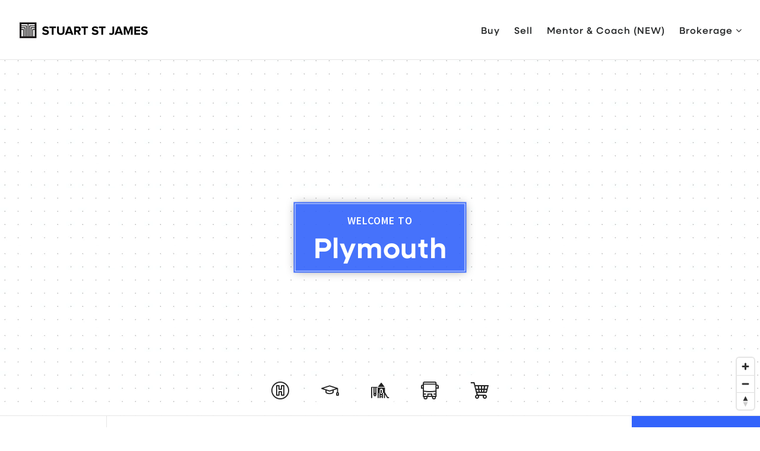

--- FILE ---
content_type: text/html; charset=UTF-8
request_url: https://stuartstjames.com/areas/plymouth/
body_size: 27962
content:
<!doctype html>
<html lang="en-US" data-theme="dark" prefix="og: http://ogp.me/ns#">
<head>
	<!-- Facebook Pixel Code -->
<script>
!function(f,b,e,v,n,t,s)
{if(f.fbq)return;n=f.fbq=function(){n.callMethod?
n.callMethod.apply(n,arguments):n.queue.push(arguments)};
if(!f._fbq)f._fbq=n;n.push=n;n.loaded=!0;n.version='2.0';
n.queue=[];t=b.createElement(e);t.async=!0;
t.src=v;s=b.getElementsByTagName(e)[0];
s.parentNode.insertBefore(t,s)}(window, document,'script',
'https://connect.facebook.net/en_US/fbevents.js');
fbq('init', '2613166025644193');
fbq('track', 'PageView');
fbq('track', 'ViewContent');
</script>
<!-- End Facebook Pixel Code -->	

<!-- AgentFire Custom Script: Head -->
<link rel="stylesheet" href="https://use.typekit.net/yob1nbk.css">

<!-- Google tag (gtag.js) -->
<script async src="https://www.googletagmanager.com/gtag/js?id=G-TTL2CMPQH8"></script>
<script>
  window.dataLayer = window.dataLayer || [];
  function gtag(){dataLayer.push(arguments);}
  gtag('js', new Date());

  gtag('config', 'G-TTL2CMPQH8');
</script>

<script type="text/javascript">
(function(){var t=document.createElement("script");t.type="text/javascript",t.async=!0,t.src='https://cdn.firstpromoter.com/fprom.js',t.onload=t.onreadystatechange=function(){var t=this.readyState;if(!t||"complete"==t||"loaded"==t)try{$FPROM.init("tlc4dwyr",".stuartstjames.com")}catch(t){}};var e=document.getElementsByTagName("script")[0];e.parentNode.insertBefore(t,e)})();
</script>

<!-- // END AgentFire Custom Script: Head // -->

	<meta charset="UTF-8">
	<meta name="viewport" content="width=device-width, initial-scale=1">
	<meta http-equiv="X-UA-Compatible" content="IE=edge">
					<script>
					WebFontConfig = {
						google: { families: [ 'Montserrat:300,400,500,600,700,800,900,300i,400i,600i,700i', 'Source+Sans+Pro', 'Roboto:300,400,500,600,700,800,900,300i,400i,600i,700i&display=swap' ] }
					};
					(function() {
						var wf = document.createElement('script');
						wf.src = 'https://cdnjs.cloudflare.com/ajax/libs/webfont/1.6.28/webfontloader.js';
						wf.type = 'text/javascript';
						wf.async = 'true';
						var s = document.getElementsByTagName('script')[0];
						s.parentNode.insertBefore(wf, s);
					})(); </script>
				<title>Plymouth MA Real Estate &amp; Homes for Sale &amp; Rent (Official)</title>

<!-- This site is optimized with the Yoast SEO Premium plugin v9.7 - https://yoast.com/wordpress/plugins/seo/ -->
<meta name="description" content="Search Plymouth MA real estate for sale, apartments for rent, multi-family for sale, 3,000+ square foot homes outside Boston, $1 million Plymouth homes."/>
<link rel="canonical" href="https://stuartstjames.com/areas/plymouth/" />
<meta property="og:locale" content="en_US" />
<meta property="og:type" content="article" />
<meta property="og:title" content="Plymouth MA Real Estate &amp; Homes for Sale &amp; Rent (Official)" />
<meta property="og:description" content="Search Plymouth MA real estate for sale, apartments for rent, multi-family for sale, 3,000+ square foot homes outside Boston, $1 million Plymouth homes." />
<meta property="og:url" content="https://stuartstjames.com/areas/plymouth/" />
<meta property="og:site_name" content="Stuart St James" />
<meta property="article:publisher" content="https://www.facebook.com/stuartstjames/" />
<meta property="og:image" content="https://assets.thesparksite.com/uploads/sites/2113/2021/02/plymouth-ma-real-estate-harbor-homes-1024x680.jpg" />
<meta property="og:image:secure_url" content="https://assets.thesparksite.com/uploads/sites/2113/2021/02/plymouth-ma-real-estate-harbor-homes-1024x680.jpg" />
<meta property="og:image:width" content="1024" />
<meta property="og:image:height" content="680" />
<meta property="og:image:alt" content="Plymouth MA Real Estate Homes for Sale" />
<meta name="twitter:card" content="summary_large_image" />
<meta name="twitter:description" content="Search Plymouth MA real estate for sale, apartments for rent, multi-family for sale, 3,000+ square foot homes outside Boston, $1 million Plymouth homes." />
<meta name="twitter:title" content="Plymouth MA Real Estate &amp; Homes for Sale &amp; Rent (Official)" />
<meta name="twitter:image" content="https://assets.thesparksite.com/uploads/sites/2113/2021/02/plymouth-ma-real-estate-harbor-homes.jpg" />
<script type='application/ld+json'>{"@context":"https://schema.org","@type":"Organization","url":"https://stuartstjames.com/","sameAs":["https://www.facebook.com/stuartstjames/","https://www.linkedin.com/company/stuart-st-james","https://www.youtube.com/channel/UC7bnlHonGNlFKP-xvrdlMaQ"],"@id":"https://stuartstjames.com/#organization","name":"Stuart St James","logo":"https://assets.thesparksite.com/uploads/sites/2113/2020/10/logo-black.png"}</script>
<!-- / Yoast SEO Premium plugin. -->

<link rel='dns-prefetch' href='//stuartstjames.com' />
<link rel='dns-prefetch' href='//fonts.googleapis.com' />
<link rel='dns-prefetch' href='//s.w.org' />
<link rel='preconnect' href='https://fonts.gstatic.com' crossorigin />
<link rel="alternate" type="application/rss+xml" title="Stuart St James &raquo; Feed" href="https://stuartstjames.com/feed/" />
<link rel='stylesheet' id='bootstrap-4-css'  href='https://static.thesparksite.com/wp-content/mu-plugins/agentfire-shared-library/vendor/twbs/bootstrap/dist/css/bootstrap.min.css?ver=4.0.0-rev.1' type='text/css' media='all' />
<link rel='stylesheet' id='agentfire-bundle-bundle-css'  href='https://static.thesparksite.com/wp-content/mu-plugins/agentfire-shared-library/css/bundle/bundle.min.css?ver=1.3.11' type='text/css' media='all' />
<link rel='stylesheet' id='animate-css'  href='https://static.thesparksite.com/wp-content/mu-plugins/agentfire-shared-library/bower_components/animate.css/animate.css' type='text/css' media='all' />
<link rel='stylesheet' id='aft2-client-css-css'  href='https://stuartstjames.com/scss/plugins/agentfire-testimonials-v2/client.css?ver=2.7.3&#038;rev=11.557' type='text/css' media='all' />
<link rel='stylesheet' id='siw-main-css'  href='https://static.thesparksite.com/wp-content/plugins/showcase-idx-widget/style.css?ver=4.9.28' type='text/css' media='all' />
<link rel='stylesheet' id='spark-editor-client-css'  href='https://stuartstjames.com/scss/plugins/agentfire-spark-editor/client.css?ver=1.1.57&#038;rev=11.557' type='text/css' media='all' />
<link rel='stylesheet' id='sourcesanspro-css'  href='https://fonts.googleapis.com/css?family=Source+Sans+Pro%3A300%2C400%2C600%2C700&#038;display=swap&#038;ver=4.9.28' type='text/css' media='all' />
<link rel='stylesheet' id='plugin-guide-covers-client-css'  href='https://stuartstjames.com/scss/plugin/guide-covers/client.css?ver=1.3.3&#038;rev=11.557' type='text/css' media='all' />
<link rel='stylesheet' id='plugin-home-valuation-client-css'  href='https://stuartstjames.com/scss/plugin/home-valuation/client.css?ver=3.3.52&#038;rev=11.557' type='text/css' media='all' />
<link rel='stylesheet' id='plugin-lead-form-client-css'  href='https://stuartstjames.com/scss/plugin/lead-form/client.css?ver=1.3.73&#038;rev=11.557' type='text/css' media='all' />
<link rel='stylesheet' id='plugin-instafeed-base-client-css'  href='https://stuartstjames.com/scss/plugin/instafeed-base/client.css?ver=2.1.1&#038;rev=11.557' type='text/css' media='all' />
<link rel='stylesheet' id='plugin-qr-code-manager-client-css'  href='https://stuartstjames.com/scss/plugin/qr-code-manager/client.css?ver=1.0.9&#038;rev=11.557' type='text/css' media='all' />
<link rel='stylesheet' id='plugin-spark-page-client-css'  href='https://stuartstjames.com/scss/plugin/spark-page/client.css?ver=1.8.15&#038;rev=11.557' type='text/css' media='all' />
<link rel='stylesheet' id='agentfire-auto-generated-css'  href='https://stuartstjames.com/scss/auto-generated/style.css?ver=1.1.44&#038;rev=11.557' type='text/css' media='all' />
<link rel='stylesheet' id='ag-client-css'  href='https://stuartstjames.com/scss/plugins/agentfire-area-guide/client.css?ver=3.9.33&#038;rev=11.557' type='text/css' media='all' />
<link rel='stylesheet' id='agentfire-theme-css'  href='https://stuartstjames.com/scss/theme/style.css?ver=1.1.39&#038;rev=11.557' type='text/css' media='all' />
<script type='text/javascript' src='https://static.thesparksite.com/wp-includes/js/jquery/jquery.js?ver=1.12.4'></script>
<script type='text/javascript' defer src='https://static.thesparksite.com/wp-includes/js/jquery/jquery-migrate.min.js?ver=1.4.1'></script>
<script type='text/javascript' defer src='https://static.thesparksite.com/wp-content/mu-plugins/agentfire-shared-library/vendor/twbs/bootstrap/dist/js/bootstrap.bundle.min.js?ver=4.0.0-bundle'></script>
<script type='text/javascript'>
/* <![CDATA[ */
var hv_js_vars = {"afe_preview":"","rest_host":"https:\/\/rest.agentfirecdn.com"};
/* ]]> */
</script>
<script type='text/javascript'>
/* <![CDATA[ */
var AgentFire_Settings = {"assets_domain":"https:\/\/assets.thesparksite.com","invisible_recaptcha_site_key":"6Lfx2EcUAAAAAOZ393GzZbdFyMTy3sUOdVvZOpYH","checkbox_recaptcha_site_key":"6Lf9o0opAAAAACpWAaN6iLpHLHo3qYMhZPLSeUuT","mapbox_token":"pk.eyJ1IjoiYWdlbnRmaXJlY29ycCIsImEiOiJjamp5Y3RkaWIwMDVrM2pvdHVzcmxvdXd1In0.0mhs52YCgV45qwNh9f7qpw","home_url":"https:\/\/stuartstjames.com","disclaimer":"I agree to receive a marketing communication via voice call, AI voice call, text message or similar automated means from Stuart St James. Consent is not a condition of purchase. Msg\/data rates may apply. Msg frequency varies. Reply STOP to unsubscribe.","oauth2_initial_urls":{"facebook":"https:\/\/www.facebook.com\/v20.0\/dialog\/oauth?client_id=2239656783093900&redirect_uri=https%3A%2F%2Fthesparksite.com%2Foauth2%2Ffacebook&response_type=code&scope=email%2Cpublic_profile&state=[base64]","google":"https:\/\/accounts.google.com\/o\/oauth2\/v2\/auth?response_type=code&access_type=online&client_id=543271315582-123k1f2a5asggc2250v4sp8sh2c9fe93.apps.googleusercontent.com&redirect_uri=https%3A%2F%2Fthesparksite.com%2Foauth2%2Fgoogle&state=[base64]&scope=email%20profile&approval_prompt=auto"},"facebook_app_id":"2239656783093900","google_client_id":"543271315582-123k1f2a5asggc2250v4sp8sh2c9fe93.apps.googleusercontent.com"};
/* ]]> */
</script>
<script type='text/javascript' src='https://static.thesparksite.com/wp-content/mu-plugins/agentfire-shared-library/js/third-party/select2/select2.full.min.js?ver=4.0.13'></script>
<script type='text/javascript' defer src='https://static.thesparksite.com/wp-includes/js/jquery/ui/core.min.js?ver=1.11.4'></script>
<script type='text/javascript' defer src='https://static.thesparksite.com/wp-includes/js/jquery/ui/widget.min.js?ver=1.11.4'></script>
<script type='text/javascript' defer src='https://static.thesparksite.com/wp-includes/js/jquery/ui/position.min.js?ver=1.11.4'></script>
<script type='text/javascript' defer src='https://static.thesparksite.com/wp-includes/js/jquery/ui/menu.min.js?ver=1.11.4'></script>
<script type='text/javascript'>
/* <![CDATA[ */
var uiAutocompleteL10n = {"noResults":"No results found.","oneResult":"1 result found. Use up and down arrow keys to navigate.","manyResults":"%d results found. Use up and down arrow keys to navigate.","itemSelected":"Item selected."};
/* ]]> */
</script>
<script type='text/javascript' defer src='https://static.thesparksite.com/wp-includes/js/jquery/ui/autocomplete.min.js?ver=1.11.4'></script>
<script type='text/javascript'>
/* <![CDATA[ */
var agentfire_quicksearch = {"autocompleteUrlDiverse":"","locationTypes":{"1":"City","2":"Community","3":"Tract","4":"Zip","5":"County","8":"Shape","255":"Listing"},"autocompleteUrlShowcaseCenter":"https:\/\/idx.showcaseidx.com\/api\/latlng","autocompleteUrlShowcaseSearch":"https:\/\/stuartstjames.com\/wp-admin\/admin-ajax.php"};
/* ]]> */
</script>
<script type='text/javascript'>
/* <![CDATA[ */
var spark_page = [];
/* ]]> */
</script>
<script type='text/javascript'>
/* <![CDATA[ */
var area_data = {"endpoints":{"sales_data":"https:\/\/rest.agentfirecdn.com\/v1\/area-data\/sale\/77f81b016dac00e94097187155f84b86,31cba9b5cd7f40f0a347a9481704e4e1","community_data":"https:\/\/rest.agentfirecdn.com\/v1\/area-data\/community\/77f81b016dac00e94097187155f84b86,31cba9b5cd7f40f0a347a9481704e4e1"},"cache_key":"1768678045","yelp_key":"1768712189","default_source":"yelp","status":{"single":true},"custom":{"values":[]},"colors":{"column_color":"#fa482e","legend_color":"#333333","axis_label_color":"#606060","border_color":"#FFFFFF","color":["#fa482e","#50b432","#058dc7","#DDDF00","#DDDFFF"]},"hide_crime":"","is_editor_preview":"","api_key":"22e30944-d007f1fc-c23da522-c52cc808-698f3e52-8dd0cb3b"};
/* ]]> */
</script>
<script type='text/javascript'>
/* <![CDATA[ */
var Rev_CTA_Config = {"page_id":"4011","page_type":"area_guide","preview":"","hashes":[]};
/* ]]> */
</script>
<script type='text/javascript' src='https://static.thesparksite.com/wp-content/mu-plugins/agentfire-shared-library/bower_components/moment/moment.js'></script>
<script type='text/javascript'>
/* <![CDATA[ */
var TeamMembersClient = {"offices":[]};
/* ]]> */
</script>
<script type='text/javascript'>
/* <![CDATA[ */
var QRCodeData = {"isEditorPreview":""};
/* ]]> */
</script>
<script type='text/javascript' defer src='https://static.thesparksite.com/wp-content/mu-plugins/agentfire-shared-library/js/bundle/bundle.min.js?ver=1.4.65'></script>
<script type='text/javascript' defer src='https://static.thesparksite.com/wp-content/mu-plugins/agentfire-shared-library/js/bundle/area-content.min.js?ver=1.4.65'></script>
<script type='text/javascript' defer src='https://static.thesparksite.com/wp-content/mu-plugins/agentfire-shared-library/js/bundle/plugins.min.js?ver=1.4.65'></script>
<script type='text/javascript' src='https://static.thesparksite.com/wp-content/plugins/showcase-idx-widget/js/numeral.min.js?ver=4.9.28'></script>
<script type='text/javascript'>
/* <![CDATA[ */
var showcaseidxwidget = {"ajaxurl":"https:\/\/stuartstjames.com\/ajax.php?agentfire_ajax_plugin=showcase-idx-widget"};
/* ]]> */
</script>
<script type='text/javascript' src='https://static.thesparksite.com/wp-content/plugins/showcase-idx-widget/js/showcase-widget.js?ver=1.0.9'></script>
<script type='text/javascript' src='https://static.thesparksite.com/wp-content/plugins/gravityforms/js/jquery.json.min.js?ver=2.4.14.1'></script>
<script type='text/javascript'>
/* <![CDATA[ */
var gf_global = {"gf_currency_config":{"name":"U.S. Dollar","symbol_left":"$","symbol_right":"","symbol_padding":"","thousand_separator":",","decimal_separator":".","decimals":2},"base_url":"https:\/\/stuartstjames.com\/wp-content\/plugins\/gravityforms","number_formats":[],"spinnerUrl":"https:\/\/stuartstjames.com\/wp-content\/plugins\/gravityforms\/images\/spinner.gif"};
/* ]]> */
</script>
<script type='text/javascript' src='https://static.thesparksite.com/wp-content/plugins/gravityforms/js/gravityforms.min.js?ver=2.4.14.1'></script>
		<script>
			(function() {
				var oldReady = jQuery.fn.ready;
				jQuery.fn.ready = function(fn) {
					return oldReady(function() {
						try {
							fn.apply(this, arguments);
						} catch (e) {
							console.error(e);
						}
					});
				};
			})();
		</script>
		<meta name="generator" content="WordPress 4.9.28" />
<link rel='shortlink' href='https://stuartstjames.com/?p=4011' />
		<style>.animate {opacity: 0;} .agentfire-loaded-modules .animate {opacity: 1;}</style>
				<meta name="theme-color" content="#3263fb">
		<meta name="msapplication-navbutton-color" content="#3263fb">
		<link rel="icon" href="https://assets.thesparksite.com/uploads/sites/2113/2020/11/cropped-favicon-32x32.max.png" sizes="32x32" />
<link rel="icon" href="https://assets.thesparksite.com/uploads/sites/2113/2020/11/cropped-favicon-192x192.max.png" sizes="192x192" />
<link rel="apple-touch-icon-precomposed" href="https://assets.thesparksite.com/uploads/sites/2113/2020/11/cropped-favicon-180x180.max.png" />
<meta name="msapplication-TileImage" content="https://assets.thesparksite.com/uploads/sites/2113/2020/11/cropped-favicon-270x270.max.png" />
</head>
<body class="page-template-default page page-id-4011 page-child parent-pageid-310 single-idxm_area single-idxm_city spark-theme body--spark et_non_fixed_nav">

<a class="skip-to-content-link" href="#page-container">Skip to main content</a>



<!-- AgentFire Custom Script: After Body Tag -->
<!-- Facebook Pixel Code -->
<noscript><img height="1" width="1" style="display:none"
src="https://www.facebook.com/tr?id=2613166025644193&ev=PageView&noscript=1"
/></noscript>
<!-- End Facebook Pixel Code -->
<!-- // END AgentFire Custom Script: After Body Tag // -->


<header id="page-header" class="page-header page-header--standard"><!-- spark cache --><div class="afe-content afe-content--spark_header_1"><style>
		
			.sp-header-1__cta a, .sp-header-1 .highlight a {
			color: #FFFFFF !important;
		}
							.sp-header-1__cta a, .sp-header-1 .highlight a {
			background-color: #2575FC;
		}
		</style>

<div class="sp-header sp-header--standard sp-header-1 sp-header--sticky"
    style="background:#FFFFFF;"
			data-offset="300" data-tolerance_up="20" data-tolerance_down="10"
	>
		<div class="sp-header__container container-fluid">
		<div class="sp-header__inner sp-header-1__inner">

			<div class="sp-header__logo">
			<a href="https://stuartstjames.com" class="sp-header__logo-link" aria-label="Homepage">
							<img class="sp-header__logo-image" src="https://assets.thesparksite.com/uploads/sites/2113/2020/10/logo-black-AUTOx32.fit.max.png" srcset="https://assets.thesparksite.com/uploads/sites/2113/2020/10/logo-black-AUTOx64.fit.max.png 2x"				     alt="Site Logo" style="max-height: 32px">
					</a>
	</div>
			<nav class="sp-header-1__nav"><ul role="menu" id="menu-header-menu" class="spark-menu"><li role="none" id="menu-item-1900" class="menu-item menu-item-type-custom menu-item-object-custom menu-item-home menu-item-1900"><a href="https://stuartstjames.com/#buy" role="menuitem">Buy</a></li>
<li role="none" id="menu-item-1901" class="menu-item menu-item-type-custom menu-item-object-custom menu-item-home menu-item-1901"><a href="https://stuartstjames.com/#sell" role="menuitem">Sell</a></li>
<li role="none" id="menu-item-4459" class="menu-item menu-item-type-post_type menu-item-object-page menu-item-4459"><a href="https://stuartstjames.com/mentor/" role="menuitem">Mentor &#038; Coach (NEW)</a></li>
<li role="none" id="menu-item-3677" class="menu-item menu-item-type-custom menu-item-object-custom menu-item-has-children menu-item-3677"><a href="#" role="menuitem">Brokerage <i class="fa fa-angle-down" aria-hidden="true"></i></a>
<ul class="sub-menu">
<li role="none" id="menu-item-3888" class="menu-item menu-item-type-post_type menu-item-object-page menu-item-3888"><a href="https://stuartstjames.com/careers/" role="menuitem">Careers</a></li>
<li role="none" id="menu-item-1930" class="menu-item menu-item-type-post_type menu-item-object-page menu-item-1930"><a href="https://stuartstjames.com/meet-the-team/" role="menuitem">Meet the Team</a></li>
<li role="none" id="menu-item-4182" class="menu-item menu-item-type-post_type menu-item-object-page menu-item-4182"><a href="https://stuartstjames.com/100-commission-real-estate-pros-cons/" role="menuitem">100% Commission Pros &#038; Cons</a></li>
</ul>
</li>
</ul></nav>
						<div class="sp-menu-mobile__trigger">
	<div></div><div></div><div></div>
</div>

		</div>
	</div>
</div>
	<style>
		.sp-menu-mobile--custom {
			background-color: #000000;
		}
		.sp-menu-mobile--custom .sp-menu-mobile__title {
			color: #FFFFFF;
		}
		.sp-menu-mobile--custom .sp-menu-mobile__footer {
			background-color: #000000;
		}
		.sp-menu-mobile--custom a {
			color: #FFFFFF;
		}
		.sp-menu-mobile--custom a:hover {
			color: #FFFFFF;
		}
		.sp-menu-mobile--custom .sp-menu-mobile__close:before,
		.sp-menu-mobile--custom .sp-menu-mobile__close:after {
			background-color: #FFFFFF;
		}
		.sp-menu-mobile--custom .menu-item {
			border-bottom: 1px solid rgba(255, 255, 255, 0.36);
		}
		.sp-menu-mobile--custom li a {
			color: #FFFFFF;
		}
		.sp-menu-mobile--custom li a:hover {
			color: #FFFFFF;
		}
		.sp-menu-mobile--custom .sp-menu-mobile__footer:before {
			content: '';
			position: absolute;
			left: 0;
			top: 0;
			width: 100%;
			height: 100%;
			background-color: rgba(0,0,0,.05);
		}
		.sp-menu-mobile--custom .sp-menu-mobile__footer a {
			position: relative;
			opacity: .7;
		}
		.sp-menu-mobile--custom .sp-menu-mobile__footer a:hover {
			opacity: 1;
		}
	</style>


<div class="sp-menu-mobile sp-menu-mobile--custom">
	<div class="sp-menu-mobile__title">&nbsp;</div>
	<div class="sp-menu-mobile__menu active"><div class="sp-menu-mobile__title"><button class="sp-menu-mobile__close" aria-label="Close Menu"></button>Menu</div><ul role="menu"><li role="none" class="menu-item menu-item-type-custom menu-item-object-custom menu-item-home menu-item-1900"><a href="https://stuartstjames.com/#buy" role="menuitem">Buy</a></li><li role="none" class="menu-item menu-item-type-custom menu-item-object-custom menu-item-home menu-item-1901"><a href="https://stuartstjames.com/#sell" role="menuitem">Sell</a></li><li role="none" class="menu-item menu-item-type-post_type menu-item-object-page menu-item-4459"><a href="https://stuartstjames.com/mentor/" role="menuitem">Mentor &#038; Coach (NEW)</a></li><li role="none" class="menu-item menu-item-type-custom menu-item-object-custom menu-item-has-children menu-item-3677"><a href="#" role="menuitem" data-for="4">Brokerage <i class="fa fa-angle-right" aria-hidden="true" data-for="1"></i></a></li></ul></div><div class='sp-menu-mobile__submenu submenu-4'><div class='sp-menu-mobile__title'>Brokerage <i class="fa fa-angle-right" aria-hidden="true" data-for="1"></i></div><ul><li role="none" class="menu-item menu-item-type-post_type menu-item-object-page menu-item-3888"><a href="https://stuartstjames.com/careers/" role="menuitem">Careers</a></li><li role="none" class="menu-item menu-item-type-post_type menu-item-object-page menu-item-1930"><a href="https://stuartstjames.com/meet-the-team/" role="menuitem">Meet the Team</a></li><li role="none" class="menu-item menu-item-type-post_type menu-item-object-page menu-item-4182"><a href="https://stuartstjames.com/100-commission-real-estate-pros-cons/" role="menuitem">100% Commission Pros &#038; Cons</a></li></ul></div>
		<div class="sp-menu-mobile__footer">
						<a href="https://www.facebook.com/stuartstjames" target="_blank" rel="noopener" aria-label="Facebook">
			<i class="fa fa-facebook-square" aria-hidden="true"></i>
		</a>
							<a href="https://www.linkedin.com/company/stuart-st-james/" target="_blank" rel="noopener" aria-label="Linkedin">
			<i class="fa fa-linkedin-square" aria-hidden="true"></i>
		</a>
					<a href="https://www.youtube.com/channel/UC7bnlHonGNlFKP-xvrdlMaQ" target="_blank" rel="noopener" aria-label="Youtube">
			<i class="fa fa-youtube-square" aria-hidden="true"></i>
		</a>
								</div>
</div>
	<div class="afe-content afe-content--spark_menu">	<style>
		#mm-1602 { max-width: 25%; } #mm-1602.spark-mega-menu--slide-right.spark-mega-menu--hidden { right: -25%; } #mm-1602.spark-mega-menu--slide-left.spark-mega-menu--hidden { left: -25%; }	</style>
<div style=" background-color: #ffffff"
     id="mm-1602"
     class="spark-mega-menu spark-mega-menu--hidden spark-mega-menu--slide-right">
	<div class="afe-block afe-block--custom-block"><style>
	.block_5dd866292c2bc_1 { } .block_5dd866292c2bc_1 { margin: 0; padding: 50px; }</style>


<div class="cbl cbl__block block_5dd866292c2bc_1">
						<div class="cbl__container container">			
	
	
		<div class="cbl__row row_5dd866bec3910_2">
		<style>
			.row_5dd866bec3910_2 { } .row_5dd866bec3910_2 { margin: 0 auto; padding: 0; }		</style>
								<div class="cbl__row-box">
			<div class="cbl__column cbl__column--1 column_5dd866c1b32fc_4">
	<style>
		.column_5dd866c1b32fc_4 { } .column_5dd866c1b32fc_4 { order: 0 } @media (min-width: 1200px) { .column_5dd866c1b32fc_4 { max-width: 100%; flex: 0 0 100%; } } .column_5dd866c1b32fc_4 .cbl__column-box { } .column_5dd866c1b32fc_4 .cbl__column-box { margin: 0; padding: 0; }	</style>
	<div class="cbl__column-box cbl__column--column_5dd866c1b32fc_4">
						
		<div class="cbl__widget cbl__widget--raw_content widget_5f1acb2afa925_1"><style>
		.widget_5f1acb2afa925_1 { } .widget_5f1acb2afa925_1 { margin: 0; padding: 0; }	</style><style type="text/css">
			.widget_5f1acb2afa925_1 .mega-menu-close{color:#3263fb;cursor:pointer;text-decoration:underline}
		</style><div class="sp-raw-content"><button class="mega-menu-close bg-transparent border-0 p-0">
 x close
</button></div></div>
<div class="cbl__widget cbl__widget--wp_menu widget_5dd866ca00fd8_6"><style>
		.widget_5dd866ca00fd8_6 { } .widget_5dd866ca00fd8_6 { margin: 0 0 25px; padding: 0; } .widget_5dd866ca00fd8_6 .spark-menu { margin: 0 -10px; } .widget_5dd866ca00fd8_6 .cbl__wp-menu a { padding: 10px; color: #292b2c; } .widget_5dd866ca00fd8_6 .cbl__wp-menu .sub-menu a { color: #292b2c; }	</style><div class="cbl__wp-menu"><ul role="menu" id="menu-company" class="spark-menu spark-menu--vertical"><li role="none" id="menu-item-1957" class="menu-item menu-item-type-post_type menu-item-object-page menu-item-1957"><a href="https://stuartstjames.com/about/" role="menuitem">About</a></li><li role="none" id="menu-item-3889" class="menu-item menu-item-type-post_type menu-item-object-page menu-item-3889"><a href="https://stuartstjames.com/careers/" role="menuitem">Careers</a></li><li role="none" id="menu-item-1954" class="menu-item menu-item-type-post_type menu-item-object-page menu-item-1954"><a href="https://stuartstjames.com/meet-the-team/" role="menuitem">Meet The Team</a></li><li role="none" id="menu-item-3668" class="menu-item menu-item-type-post_type menu-item-object-page menu-item-3668"><a href="https://stuartstjames.com/real-estate-agent-tech-stack/" role="menuitem">Real Estate Agent Tech Stack</a></li><li role="none" id="menu-item-3719" class="menu-item menu-item-type-post_type menu-item-object-page menu-item-3719"><a href="https://stuartstjames.com/brand/" role="menuitem">Brand Assets</a></li><li role="none" id="menu-item-4055" class="menu-item menu-item-type-post_type menu-item-object-page menu-item-4055"><a href="https://stuartstjames.com/partnerships/" role="menuitem">Partnerships</a></li><li role="none" id="menu-item-3720" class="menu-item menu-item-type-post_type menu-item-object-page menu-item-3720"><a href="https://stuartstjames.com/privacy-terms/" role="menuitem">Privacy &#038; Terms</a></li><li role="none" id="menu-item-4399" class="menu-item menu-item-type-post_type menu-item-object-page menu-item-4399"><a href="https://stuartstjames.com/referral-terms/" role="menuitem">Referral Terms</a></li></ul></div></div>
<div class="cbl__widget cbl__widget--heading_text widget_5dd867300b4cd_16"><style>
		.widget_5dd867300b4cd_16 { } .widget_5dd867300b4cd_16 { margin: 0; padding: 0; } .widget_5dd867300b4cd_16 .cb-title { color: #787878 !important; }	</style><div class="cb-title h4">
					Real Estate
			</div></div>
<div class="cbl__widget cbl__widget--divider widget_5dd8677fcfe94_18"><style>
		.widget_5dd8677fcfe94_18 { } .widget_5dd8677fcfe94_18 { margin: 20px 0 10px; padding: 0; } .widget_5dd8677fcfe94_18 .cbl__divider-line { border-bottom-color: #787878; border-bottom-style: solid; border-bottom-width: thin; }	</style><div class="cbl__divider"><div class="cbl__divider-line"></div></div></div>
<div class="cbl__widget cbl__widget--wp_menu widget_5dd86710566ef_9"><style>
		.widget_5dd86710566ef_9 { } .widget_5dd86710566ef_9 { margin: 0 0 25px; padding: 0; } .widget_5dd86710566ef_9 .spark-menu { margin: 0 -10px; } .widget_5dd86710566ef_9 .cbl__wp-menu a { padding: 10px; color: #292b2c; } .widget_5dd86710566ef_9 .cbl__wp-menu .sub-menu a { color: #292b2c; }	</style><div class="cbl__wp-menu"><ul role="menu" id="menu-agents" class="spark-menu spark-menu--vertical"><li role="none" id="menu-item-4460" class="menu-item menu-item-type-post_type menu-item-object-page menu-item-4460"><a href="https://stuartstjames.com/mentor/" role="menuitem">Mentor &#038; Coach (NEW)</a></li><li role="none" id="menu-item-3718" class="menu-item menu-item-type-post_type menu-item-object-page menu-item-3718"><a href="https://stuartstjames.com/change/" role="menuitem">Top Producers</a></li><li role="none" id="menu-item-3673" class="menu-item menu-item-type-post_type menu-item-object-page menu-item-3673"><a href="https://stuartstjames.com/new-real-estate-agent/" role="menuitem">Newly Licensed Agents</a></li><li role="none" id="menu-item-3893" class="menu-item menu-item-type-post_type menu-item-object-page menu-item-3893"><a href="https://stuartstjames.com/careers/" role="menuitem">Part-time Agents</a></li><li role="none" id="menu-item-3674" class="menu-item menu-item-type-post_type menu-item-object-page menu-item-3674"><a href="https://stuartstjames.com/real-estate-investor-agent/" role="menuitem">Investor Agents</a></li><li role="none" id="menu-item-3894" class="menu-item menu-item-type-post_type menu-item-object-page menu-item-3894"><a href="https://stuartstjames.com/careers/" role="menuitem">Real Estate Teams</a></li><li role="none" id="menu-item-3895" class="menu-item menu-item-type-post_type menu-item-object-page menu-item-3895"><a href="https://stuartstjames.com/compare-real-estate-brokerages/" role="menuitem">Compare Brokerages</a></li><li role="none" id="menu-item-4181" class="menu-item menu-item-type-post_type menu-item-object-page menu-item-4181"><a href="https://stuartstjames.com/100-commission-real-estate-pros-cons/" role="menuitem">100% Commission Pros &#038; Cons</a></li></ul></div></div>
<div class="cbl__widget cbl__widget--heading_text widget_5dd867c82d4a7_20"><style>
		.widget_5dd867c82d4a7_20 { } .widget_5dd867c82d4a7_20 { margin: 0; padding: 0; } .widget_5dd867c82d4a7_20 .cb-title { color: #787878 !important; }	</style><div class="cb-title h4">
					Tools
			</div></div>
<div class="cbl__widget cbl__widget--divider widget_5dd867cdd91aa_26"><style>
		.widget_5dd867cdd91aa_26 { } .widget_5dd867cdd91aa_26 { margin: 20px 0 10px; padding: 0; } .widget_5dd867cdd91aa_26 .cbl__divider-line { border-bottom-color: #787878; border-bottom-style: solid; border-bottom-width: thin; }	</style><div class="cbl__divider"><div class="cbl__divider-line"></div></div></div>
<div class="cbl__widget cbl__widget--wp_menu widget_5dd86820b27b3_32"><style>
		.widget_5dd86820b27b3_32 { } .widget_5dd86820b27b3_32 { margin: 0; padding: 0; } .widget_5dd86820b27b3_32 .spark-menu { margin: 0 -10px; } .widget_5dd86820b27b3_32 .cbl__wp-menu a { padding: 10px; color: #292b2c; } .widget_5dd86820b27b3_32 .cbl__wp-menu .sub-menu a { color: #292b2c; }	</style><div class="cbl__wp-menu"><ul role="menu" id="menu-tools" class="spark-menu spark-menu--vertical"><li role="none" id="menu-item-1598" class="menu-item menu-item-type-post_type menu-item-object-page menu-item-1598"><a href="https://stuartstjames.com/perfect-home-finder/" role="menuitem">Perfect Home Finder</a></li><li role="none" id="menu-item-1603" class="menu-item menu-item-type-post_type menu-item-object-page menu-item-1603"><a href="https://stuartstjames.com/whats-my-home-worth/" role="menuitem">What&#8217;s My Home Worth?</a></li><li role="none" id="menu-item-1599" class="menu-item menu-item-type-post_type menu-item-object-page menu-item-1599"><a href="https://stuartstjames.com/mortgage-calculator/" role="menuitem">Mortgage Calculator</a></li></ul></div></div>

					</div>
</div>
		</div>
			</div>
</div>
	</div>
</div>
</div>
</div>

</div><!-- /spark cache --></header>
<main id="page-container" role="main" tabindex="-2">

		<article class="entry">
					<div class="afe-content afe-content--area_guide"><div id="content-area" class="area-guide" data-community_ids='["77f81b016dac00e94097187155f84b86","31cba9b5cd7f40f0a347a9481704e4e1"]'>
		<div class="afe-block afe-block--poi-map">
<section class="agb-poi-map block_609d3b99437e9_0">
	<a name="section-poi-map"></a>
	<div class="cbl__widget cbl__widget--area-map widget_609d3b99437e9_0">
		<div class="cbl__widget cbl__widget-- widget_609d3b99437e9_0"><style>
		.widget_609d3b99437e9_0 { z-index: 1; } .widget_609d3b99437e9_0 .agw-map__map { height: 600px; }	</style><div class="agw-map"
     data-lng="-70.642934"
     data-lat="41.914998"
     data-polygon="[[[[-70.69287,41.963116],[-70.692544,41.963262],[-70.692528,41.96323],[-70.69248,41.963203],[-70.692433,41.963191],[-70.692378,41.963191],[-70.692336,41.963216],[-70.692264,41.963279],[-70.692199,41.96337],[-70.691803,41.963518],[-70.691541,41.963628],[-70.691233,41.963737],[-70.69065,41.963966],[-70.690262,41.964114],[-70.689998,41.96421],[-70.689747,41.964285],[-70.689528,41.964329],[-70.689305,41.964351],[-70.689084,41.964348],[-70.688803,41.964321],[-70.688683,41.964316],[-70.68849,41.964309],[-70.68834,41.964319],[-70.688221,41.964364],[-70.688041,41.964451],[-70.687785,41.964578],[-70.68758,41.964662],[-70.687361,41.964721],[-70.686956,41.964813],[-70.686464,41.965272],[-70.68609,41.965639],[-70.68591,41.965808],[-70.685634,41.966003],[-70.685552,41.966057],[-70.684247,41.966801],[-70.683458,41.967244],[-70.683256,41.966854],[-70.683055,41.966448],[-70.682677,41.965703],[-70.682525,41.965413],[-70.682211,41.964793],[-70.682075,41.964555],[-70.681857,41.964672],[-70.681687,41.964775],[-70.681543,41.964927],[-70.681449,41.965083],[-70.681365,41.965275],[-70.681266,41.965463],[-70.681174,41.965586],[-70.681031,41.965718],[-70.680797,41.965903],[-70.680477,41.966134],[-70.679878,41.966536],[-70.679444,41.966833],[-70.67935,41.966898],[-70.678869,41.96721],[-70.678122,41.967702],[-70.677755,41.967314],[-70.676335,41.967936],[-70.675555,41.968289],[-70.674674,41.96866],[-70.67466,41.968703],[-70.674624,41.968732],[-70.674575,41.968735],[-70.674541,41.968711],[-70.674462,41.968758],[-70.67433,41.968768],[-70.673683,41.968735],[-70.672341,41.96854],[-70.670585,41.969038],[-70.669398,41.96918],[-70.66862,41.969541],[-70.654522,41.976087],[-70.652197,41.977167],[-70.651827,41.976759],[-70.650944,41.976002],[-70.650461,41.9755],[-70.650144,41.975354],[-70.64916,41.975077],[-70.64876,41.974845],[-70.64841,41.974442],[-70.647346,41.972923],[-70.646985,41.972379],[-70.646271,41.971154],[-70.645283,41.969663],[-70.64496,41.969079],[-70.644798,41.968719],[-70.644649,41.968477],[-70.644315,41.967608],[-70.64376,41.966242],[-70.643464,41.965662],[-70.643309,41.965446],[-70.64293,41.964833],[-70.642815,41.964526],[-70.642565,41.964159],[-70.641765,41.963585],[-70.641466,41.963206],[-70.641301,41.96258],[-70.641119,41.962113],[-70.640854,41.961463],[-70.640755,41.961169],[-70.640789,41.960861],[-70.640706,41.96069],[-70.63999,41.960177],[-70.63924,41.959579],[-70.643284,41.956824],[-70.646844,41.9544],[-70.648704,41.952817],[-70.650329,41.95148],[-70.650429,41.951578],[-70.650763,41.951576],[-70.651147,41.95166],[-70.651347,41.951782],[-70.651664,41.951965],[-70.652065,41.952037],[-70.652883,41.952155],[-70.653122,41.952222],[-70.653361,41.952051],[-70.653499,41.951894],[-70.65356,41.951806],[-70.65367,41.951624],[-70.653908,41.951282],[-70.654332,41.95073],[-70.654466,41.950573],[-70.653857,41.950153],[-70.653668,41.950032],[-70.653339,41.9498],[-70.653101,41.949641],[-70.652948,41.949535],[-70.652764,41.949427],[-70.653497,41.948616],[-70.653526,41.94857],[-70.653574,41.948476],[-70.653621,41.948346],[-70.653651,41.948187],[-70.653728,41.947909],[-70.65375,41.947795],[-70.653766,41.947629],[-70.653766,41.947552],[-70.65375,41.947495],[-70.653701,41.947384],[-70.653664,41.947244],[-70.653558,41.94697],[-70.653494,41.946788],[-70.653429,41.946521],[-70.653423,41.94646],[-70.653429,41.946399],[-70.653488,41.946148],[-70.653806,41.945445],[-70.653904,41.945257],[-70.654033,41.945039],[-70.654109,41.944929],[-70.654158,41.944878],[-70.654312,41.944742],[-70.654546,41.944559],[-70.654916,41.94418],[-70.655177,41.943883],[-70.655301,41.943726],[-70.655486,41.943503],[-70.655597,41.943361],[-70.655737,41.943156],[-70.655862,41.942998],[-70.656087,41.942761],[-70.656136,41.942717],[-70.656198,41.942672],[-70.656448,41.942527],[-70.656758,41.94237],[-70.656994,41.942257],[-70.656881,41.942129],[-70.656831,41.942063],[-70.656757,41.941935],[-70.65674,41.941897],[-70.656701,41.941762],[-70.656686,41.941654],[-70.656685,41.94152],[-70.656732,41.940871],[-70.65674,41.940804],[-70.656851,41.939933],[-70.656839,41.939747],[-70.656854,41.939663],[-70.656876,41.93937],[-70.656935,41.939029],[-70.657026,41.938791],[-70.656981,41.938662],[-70.656899,41.938478],[-70.656734,41.938111],[-70.656681,41.938008],[-70.656593,41.937831],[-70.656451,41.937508],[-70.656428,41.937431],[-70.656392,41.937276],[-70.65635,41.937056],[-70.656334,41.936918],[-70.65633,41.936779],[-70.65634,41.93664],[-70.656351,41.936579],[-70.656364,41.936518],[-70.656398,41.936372],[-70.656439,41.936223],[-70.656488,41.936084],[-70.656583,41.935861],[-70.656614,41.935791],[-70.661355,41.936964],[-70.661974,41.937135],[-70.662559,41.937302],[-70.663095,41.937466],[-70.663532,41.937607],[-70.664033,41.93779],[-70.664602,41.938004],[-70.665094,41.938202],[-70.665616,41.938425],[-70.666124,41.938655],[-70.666643,41.938908],[-70.666841,41.93901],[-70.667195,41.939191],[-70.667692,41.939463],[-70.668189,41.939755],[-70.66874,41.940094],[-70.669164,41.940372],[-70.670377,41.941188],[-70.670747,41.941437],[-70.671154,41.941711],[-70.671921,41.942235],[-70.672688,41.94276],[-70.674172,41.943761],[-70.674644,41.944103],[-70.674848,41.944265],[-70.674959,41.944353],[-70.675136,41.944502],[-70.675378,41.944705],[-70.675899,41.9452],[-70.675924,41.945224],[-70.676223,41.945539],[-70.676571,41.945923],[-70.676854,41.946269],[-70.677136,41.946643],[-70.677409,41.947052],[-70.677759,41.947631],[-70.678066,41.948234],[-70.678442,41.948988],[-70.678902,41.949886],[-70.679124,41.950319],[-70.679513,41.951007],[-70.679693,41.951305],[-70.679914,41.951653],[-70.680149,41.95199],[-70.680352,41.952268],[-70.680363,41.952282],[-70.680739,41.952771],[-70.681046,41.953149],[-70.681366,41.953518],[-70.681417,41.953573],[-70.681718,41.9539],[-70.682242,41.954442],[-70.682337,41.954539],[-70.684167,41.956393],[-70.684743,41.956981],[-70.685205,41.957435],[-70.685424,41.957667],[-70.685684,41.957904],[-70.686278,41.958446],[-70.686796,41.958875],[-70.687176,41.959181],[-70.687703,41.959581],[-70.688386,41.960083],[-70.688722,41.960313],[-70.689,41.960503],[-70.68969,41.960948],[-70.6901,41.961216],[-70.690508,41.961483],[-70.690901,41.961744],[-70.69139,41.96207],[-70.692161,41.962598],[-70.692375,41.962753],[-70.692759,41.963031],[-70.69287,41.963116]]],[[[-70.545799,41.909681],[-70.545198,41.907384],[-70.542791,41.903652],[-70.538579,41.898179],[-70.535303,41.894796],[-70.533952,41.893707],[-70.531959,41.891014],[-70.531089,41.889074],[-70.531825,41.886686],[-70.531758,41.884397],[-70.530689,41.882208],[-70.530221,41.880367],[-70.530424,41.878281],[-70.531087,41.873599],[-70.530284,41.871262],[-70.530819,41.869719],[-70.53102,41.867678],[-70.529483,41.865192],[-70.527211,41.862803],[-70.525341,41.860265],[-70.524406,41.858276],[-70.524874,41.856584],[-70.52788,41.853449],[-70.52788,41.851957],[-70.527546,41.850314],[-70.528882,41.84927],[-70.529817,41.846683],[-70.530013,41.844394],[-70.531215,41.841508],[-70.531683,41.839419],[-70.534585,41.838618],[-70.53566,41.835926],[-70.535758,41.834035],[-70.537905,41.832071],[-70.540247,41.830835],[-70.541517,41.828071],[-70.541809,41.823488],[-70.541418,41.82007],[-70.539272,41.814833],[-70.537905,41.813233],[-70.536769,41.811316],[-70.537401,41.810761],[-70.537501,41.810675],[-70.538287,41.809993],[-70.543387,41.805581],[-70.545725,41.80356],[-70.545834,41.80346],[-70.545863,41.803433],[-70.546572,41.802783],[-70.547131,41.802272],[-70.54727,41.802145],[-70.547505,41.801944],[-70.552918,41.797301],[-70.558221,41.792756],[-70.56016,41.791214],[-70.560875,41.790594],[-70.561545,41.789955],[-70.564363,41.787503],[-70.565281,41.786705],[-70.569124,41.785608],[-70.571061,41.78498],[-70.579855,41.782132],[-70.588763,41.779249],[-70.590466,41.778679],[-70.591898,41.779358],[-70.595354,41.780234],[-70.603137,41.781557],[-70.602968,41.780631],[-70.605683,41.781351],[-70.609348,41.781514],[-70.609705,41.780536],[-70.610645,41.77982],[-70.612402,41.779999],[-70.612979,41.780668],[-70.612854,41.781322],[-70.615546,41.781314],[-70.618079,41.780759],[-70.618494,41.779098],[-70.618443,41.777999],[-70.616697,41.778967],[-70.616762,41.777291],[-70.617587,41.777108],[-70.618082,41.776208],[-70.618178,41.7749],[-70.618751,41.774135],[-70.61932,41.772325],[-70.620015,41.771699],[-70.620537,41.770507],[-70.620443,41.768973],[-70.621814,41.767722],[-70.621699,41.767154],[-70.624049,41.766213],[-70.624476,41.76609],[-70.626196,41.765544],[-70.627812,41.764888],[-70.628535,41.764635],[-70.6291,41.764394],[-70.629949,41.764075],[-70.632576,41.763301],[-70.633633,41.76272],[-70.634162,41.762287],[-70.634637,41.761725],[-70.634878,41.761279],[-70.636688,41.764315],[-70.637454,41.766613],[-70.639599,41.766987],[-70.639004,41.767898],[-70.637904,41.768666],[-70.638855,41.769441],[-70.639443,41.771402],[-70.639405,41.772229],[-70.641368,41.771382],[-70.642274,41.771753],[-70.638851,41.773524],[-70.635724,41.774832],[-70.630059,41.776762],[-70.630256,41.777103],[-70.628977,41.779759],[-70.6293,41.780714],[-70.630022,41.780677],[-70.630941,41.782431],[-70.630577,41.783217],[-70.630612,41.784376],[-70.629828,41.785032],[-70.630676,41.786472],[-70.630068,41.78724],[-70.62882,41.78708],[-70.627395,41.787342],[-70.626406,41.789331],[-70.625426,41.790918],[-70.624476,41.792553],[-70.618169,41.802765],[-70.616478,41.805439],[-70.61701,41.805493],[-70.619788,41.805615],[-70.622102,41.805698],[-70.623878,41.805847],[-70.631892,41.80633],[-70.643564,41.805678],[-70.643713,41.806806],[-70.642698,41.808326],[-70.643824,41.808662],[-70.645181,41.807753],[-70.646451,41.806101],[-70.646347,41.805514],[-70.648671,41.80539],[-70.649145,41.808384],[-70.650588,41.807132],[-70.651523,41.807026],[-70.652275,41.80648],[-70.654392,41.805499],[-70.65557,41.806323],[-70.656548,41.804947],[-70.66042,41.804731],[-70.66143,41.806296],[-70.662646,41.805032],[-70.663774,41.8059],[-70.664364,41.806003],[-70.663547,41.811662],[-70.662924,41.812742],[-70.663268,41.81333],[-70.663134,41.814672],[-70.662221,41.820842],[-70.663004,41.821001],[-70.671244,41.823199],[-70.668936,41.82621],[-70.667739,41.829124],[-70.669105,41.830685],[-70.670774,41.831921],[-70.670406,41.832952],[-70.669492,41.833788],[-70.669388,41.835353],[-70.667147,41.837397],[-70.665612,41.837998],[-70.664821,41.838945],[-70.668308,41.83966],[-70.666485,41.840755],[-70.664546,41.844058],[-70.664517,41.845158],[-70.663302,41.847093],[-70.665878,41.847393],[-70.667295,41.847393],[-70.670277,41.847054],[-70.670477,41.847731],[-70.669496,41.849275],[-70.668353,41.850429],[-70.666853,41.851104],[-70.666165,41.851694],[-70.66474,41.854111],[-70.666484,41.853811],[-70.667463,41.853311],[-70.669311,41.853187],[-70.671201,41.852517],[-70.673576,41.852109],[-70.674972,41.852487],[-70.676141,41.852294],[-70.676248,41.85283],[-70.6755,41.853966],[-70.675237,41.855134],[-70.675283,41.8564],[-70.678349,41.856433],[-70.68124,41.856931],[-70.680932,41.858052],[-70.681696,41.858374],[-70.6839,41.85881],[-70.685558,41.858124],[-70.68749,41.856977],[-70.689506,41.857164],[-70.693764,41.857699],[-70.698303,41.858109],[-70.699189,41.859119],[-70.698334,41.865829],[-70.699584,41.867264],[-70.700747,41.867464],[-70.703994,41.867615],[-70.705733,41.86735],[-70.706969,41.866893],[-70.707752,41.867303],[-70.709367,41.866265],[-70.709652,41.867405],[-70.710318,41.868284],[-70.709753,41.869427],[-70.708791,41.870176],[-70.706824,41.870679],[-70.709112,41.871863],[-70.709656,41.871591],[-70.710088,41.872663],[-70.712664,41.873175],[-70.713,41.874071],[-70.713196,41.875653],[-70.713828,41.875864],[-70.714911,41.875103],[-70.716181,41.875103],[-70.715886,41.876189],[-70.714557,41.87764],[-70.712319,41.877588],[-70.711432,41.876239],[-70.709904,41.876048],[-70.709242,41.878351],[-70.713022,41.882699],[-70.713795,41.883588],[-70.714586,41.884494],[-70.715944,41.886058],[-70.717779,41.888167],[-70.718621,41.888161],[-70.718699,41.889985],[-70.717611,41.891054],[-70.719003,41.892006],[-70.721381,41.892305],[-70.722726,41.893702],[-70.72162,41.894982],[-70.723403,41.894831],[-70.724341,41.895711],[-70.732113,41.904648],[-70.730595,41.905626],[-70.732466,41.90631],[-70.733222,41.90592],[-70.740999,41.914854],[-70.742711,41.916822],[-70.745446,41.919963],[-70.746678,41.921378],[-70.748308,41.923251],[-70.749139,41.924205],[-70.750651,41.925942],[-70.751154,41.927141],[-70.749546,41.927282],[-70.749683,41.92815],[-70.749168,41.928832],[-70.749104,41.930909],[-70.749894,41.932693],[-70.749669,41.933649],[-70.747769,41.93458],[-70.747132,41.935412],[-70.747401,41.936021],[-70.746516,41.937864],[-70.743521,41.939882],[-70.735085,41.945521],[-70.731728,41.947631],[-70.724142,41.952626],[-70.721146,41.954084],[-70.716337,41.957838],[-70.714473,41.961618],[-70.713833,41.963516],[-70.713128,41.964959],[-70.711395,41.964681],[-70.704316,41.972085],[-70.70163,41.974831],[-70.700696,41.975801],[-70.697936,41.978736],[-70.694617,41.98208],[-70.69382,41.982677],[-70.693631,41.982814],[-70.693056,41.983548],[-70.690432,41.985819],[-70.687102,41.984207],[-70.681129,41.983974],[-70.677148,41.981403],[-70.671804,41.976338],[-70.66862,41.969541],[-70.668556,41.969404],[-70.662251,41.964639],[-70.662164,41.964573],[-70.657678,41.959151],[-70.649092,41.966016],[-70.648837,41.966176],[-70.652911,41.969205],[-70.654547,41.976196],[-70.655774,41.982276],[-70.653116,41.981972],[-70.648618,41.981668],[-70.64563,41.979646],[-70.646459,41.97849],[-70.64406,41.974109],[-70.63708,41.961782],[-70.622901,41.944426],[-70.616138,41.941993],[-70.613522,41.942803],[-70.611122,41.942479],[-70.607413,41.942642],[-70.60436,41.944264],[-70.598253,41.949617],[-70.594763,41.950427],[-70.588872,41.951564],[-70.583856,41.951564],[-70.578917,41.950442],[-70.571423,41.945724],[-70.568368,41.943453],[-70.565315,41.938587],[-70.559262,41.934764],[-70.555832,41.932212],[-70.54861,41.928829],[-70.5456,41.927485],[-70.543662,41.927187],[-70.540649,41.927781],[-70.538981,41.927087],[-70.538178,41.926539],[-70.538913,41.925445],[-70.538446,41.923306],[-70.537241,41.921414],[-70.537241,41.92037],[-70.540853,41.91838],[-70.543194,41.918032],[-70.5452,41.91644],[-70.546135,41.913852],[-70.546202,41.911514],[-70.545799,41.909681]]]]"
     data-poi-limit="25"
     data-color="#3263fb"
     data-opacity="0.8"
     data-style="streets-v11"><div class="agw-map__map" tabindex="0" aria-label="Map2" aria-hidden="true"></div><div class="agw-map__badge ada-bg-color"><div class="agw-map__subtitle">Welcome to</div><h1 class="agw-map__title">
				Plymouth
			</h1></div><div class="agw-map__no-poi"></div><div class="agw-map__poi-buttons d-flex justify-content-center"><button data-toggle="tooltip" data-placement="top" title="Hospitals" aria-label="POI Category" class="agw-map__poi-button border-0 rounded-circle" data-category="hospital"><i class="af-icon-hospital" aria-hidden="true"></i></button><button data-toggle="tooltip" data-placement="top" title="Schools" aria-label="POI Category" class="agw-map__poi-button border-0 rounded-circle" data-category="school"><i class="af-icon-school" aria-hidden="true"></i></button><button data-toggle="tooltip" data-placement="top" title="Parks" aria-label="POI Category" class="agw-map__poi-button border-0 rounded-circle" data-category="park"><i class="af-icon-park" aria-hidden="true"></i></button><button data-toggle="tooltip" data-placement="top" title="Transit Stations" aria-label="POI Category" class="agw-map__poi-button border-0 rounded-circle" data-category="station"><i class="af-icon-transport" aria-hidden="true"></i></button><button data-toggle="tooltip" data-placement="top" title="Supermarkets" aria-label="POI Category" class="agw-map__poi-button border-0 rounded-circle" data-category="supermarket"><i class="af-icon-shop" aria-hidden="true"></i></button></div></div></div>

	</div>
</section></div><div class="afe-block afe-block--area_navigation">
<style>
	</style>

<section class="agb-area-nav ada-bg-color block_609d3b994382a_1">
	<a name="section-area_navigation"></a>
	
			<div class="ag-area-neighborhood">
			<label class="m-0 sr-only" for="ag-area-neighborhood-input">Area</label>
			<input class="ag-area-neighborhood__input" id="ag-area-neighborhood-input" type="search" placeholder="Area Name" autocomplete="off" value="Plymouth">
			<select class="ag-area-neighborhood__select d-none">
									<option value="https://stuartstjames.com/areas/arlington/">Arlington</option>
									<option value="https://stuartstjames.com/areas/boston/">Boston</option>
									<option value="https://stuartstjames.com/areas/brockton/">Brockton</option>
									<option value="https://stuartstjames.com/areas/brookline/">Brookline</option>
									<option value="https://stuartstjames.com/areas/cambridge/">Cambridge</option>
									<option value="https://stuartstjames.com/areas/chelsea/">Chelsea</option>
									<option value="https://stuartstjames.com/areas/dartmouth/">Dartmouth</option>
									<option value="https://stuartstjames.com/areas/fall-river/">Fall River</option>
									<option value="https://stuartstjames.com/areas/framingham/">Framingham</option>
									<option value="https://stuartstjames.com/areas/holyoke/">Holyoke</option>
									<option value="https://stuartstjames.com/areas/lexington/">Lexington</option>
									<option value="https://stuartstjames.com/areas/lowell/">Lowell</option>
									<option value="https://stuartstjames.com/areas/lynn/">Lynn</option>
									<option value="https://stuartstjames.com/areas/malden/">Malden</option>
									<option value="https://stuartstjames.com/areas/medford/">Medford</option>
									<option value="https://stuartstjames.com/areas/new-bedford/">New Bedford</option>
									<option value="https://stuartstjames.com/areas/newton/">Newton</option>
									<option value="https://stuartstjames.com/areas/north-shore/">North Shore</option>
									<option value="">Plymouth</option>
									<option value="https://stuartstjames.com/areas/quincy/">Quincy</option>
									<option value="https://stuartstjames.com/areas/revere/">Revere</option>
									<option value="https://stuartstjames.com/areas/somerville/">Somerville</option>
									<option value="https://stuartstjames.com/areas/springfield/">Springfield</option>
									<option value="https://stuartstjames.com/areas/topsfield/">Topsfield</option>
									<option value="https://stuartstjames.com/areas/waltham/">Waltham</option>
									<option value="https://stuartstjames.com/areas/watertown/">Watertown</option>
									<option value="https://stuartstjames.com/areas/worcester/">Worcester</option>
							</select>
			<i class="ag-area-neighborhood__chevron fa fa-angle-down"></i>
			<div class="ag-area-neighborhood__spinner"></div>
		</div>
	
			<div class="ag-area-links">
							<a href="#featured-listings" class="ag-area-links__link">Featured Listings</a>
							<a href="#market-report" class="ag-area-links__link">Market Report</a>
							<a href="#top-schools" class="ag-area-links__link">Top Schools</a>
							<a href="#the-area" class="ag-area-links__link">Around The Area</a>
							<a href="#advice" class="ag-area-links__link">Local Advice</a>
					</div>
	
			<div class="ag-area-search" data-provider="showcase">
							<a href="/properties/" class="ag-area-search__button">
					<i class="fa fa-search" aria-hidden="true"></i>
					<span>Search For Listings</span>
				</a>
					</div>
	</section>

</div><div class="afe-block afe-block--listing2">
<style>
	.featured-listings { padding: 6em 0; } .featured-listings .agb-listing__title { color: #CCCCCC; } .featured-listings .agb-listing__subtitle { } .featured-listings .agw-description__text { font-size: 16px; line-height: 28px; } @media (min-width: 320px) and (max-width: 1599px) { .featured-listings .agw-description__text { font-size: calc(16px + 6 * ((100vw - 320px) / 1280)); } } @media (min-width: 1600px) { .featured-listings .agw-description__text { font-size: 22px; } } @media (min-width: 320px) and (max-width: 1599px) { .featured-listings .agw-description__text { line-height: calc(28px + 20 * ((100vw - 320px) / 1280)); } } @media (min-width: 1600px) { .featured-listings .agw-description__text { line-height: 48px; } }</style>

<section id="featured-listings" class="agb-listing ada-bg-color featured-listings" data-show-ribbon="" data-show-courtesy="0" data-show-mls-id="0" data-show-mls-disclaimer="0">

	<a name="section-listing2"></a>
			<div class="container text-md-center mb-3 mb-md-5">
			<div class="cbl__widget cbl__widget--description widget_609d3b994386a_2">
				<div class="cbl__widget cbl__widget-- widget_609d3b994386a_2"><style>
		.widget_609d3b994386a_2 { } .widget_609d3b994386a_2 { margin: ; padding: ; } .widget_609d3b994386a_2 .agw-description { font-weight: 700; font-size: 16px; line-height: 28px; } @media (min-width: 320px) and (max-width: 1599px) { .widget_609d3b994386a_2 .agw-description { font-size: calc(16px + 6 * ((100vw - 320px) / 1280)); } } @media (min-width: 1600px) { .widget_609d3b994386a_2 .agw-description { font-size: 22px; } } @media (min-width: 320px) and (max-width: 1599px) { .widget_609d3b994386a_2 .agw-description { line-height: calc(28px + 20 * ((100vw - 320px) / 1280)); } } @media (min-width: 1600px) { .widget_609d3b994386a_2 .agw-description { line-height: 48px; } }	</style><div
	class="agw-description decrease"><div class="agw-description__text"><p>Welcome to the charming area of Plymouth!
As of the latest US census, around 62,182 call this area home and around 68% are homeowners.
With an average age of 46.5,
    the residents of Plymouth are well established, with many growing families of all ages. However, during weekends and holidays, you can see a lot more activity and excitement.
Over the recent months roughly 120 homes have been sold with an <span>average sold price of $701,551</span>.
That is a decrease of <em><i class="fa fa-arrow-down" aria-hidden="true"></i> $26,082</em> from the previous period.</p></div></div></div>

			</div>
		</div>
	
	<div class="container mb-4">
		<div class="agb-listing__top d-none">
			<div class="agb-listing__filters">
				
				
				<div class="agb-listing__filter">
					<div class="ag-dropdown dropdown" data-type="listing_type">
						<button class="ag-dropdown-toggle btn btn-spark" type="button" data-toggle="dropdown" aria-haspopup="true" aria-expanded="false">For Sale</button>
						<div class="ag-dropdown-menu dropdown-menu">
															<button type="button" data-location="Plymouth (Sale)" data-type="hotsheet" data-provider="showcase" data-price-min="100000"
								        class="ag-dropdown-item dropdown-item active">
									For Sale
								</button>
															<button type="button" data-location="Plymouth (Rent)" data-type="hotsheet" data-provider="showcase" data-price-min="100000"
								        class="ag-dropdown-item dropdown-item">
									For Rent
								</button>
															<button type="button" data-location="Plymouth (Multi Family)" data-type="hotsheet" data-provider="showcase" data-price-min="100000"
								        class="ag-dropdown-item dropdown-item">
									Multi-Family
								</button>
															<button type="button" data-location="Plymouth (3000SF)" data-type="hotsheet" data-provider="showcase" data-price-min="100000"
								        class="ag-dropdown-item dropdown-item">
									3,000 Square Feet
								</button>
															<button type="button" data-location="Plymouth (1M)" data-type="hotsheet" data-provider="showcase" data-price-min="100000"
								        class="ag-dropdown-item dropdown-item">
									$1 Million
								</button>
													</div>
					</div>
				</div>

							</div>

							<a class="agb-listing__view-all  d-none d-md-block btn btn-spark"
				   href="https://stuartstjames.com/search/">View More Listings</a>
					</div>
	</div>

	<div class="container">
		<div class="agb-listing__grid d-flex flex-wrap">
			<div class="ag-spinner"></div>
		</div>
	</div>

			<div class="container">
			<a class="agb-listing__view-all d-block d-md-none btn btn-spark"
			   href="https://stuartstjames.com/search/">View More Listings</a>
		</div>
	
	</section>


</div><div class="afe-block afe-block--market-report">
<style>
	.market-report { padding: 6em 0 0; } @media (min-width: 576px) { .market-report { margin: 0; padding: 6em 0 0; } } @media (min-width: 768px) { .market-report { margin: 0; padding: 6em 0 0; } } @media (min-width: 992px) { .market-report { margin: 0; padding: 3em 0 0; } } @media (min-width: 1200px) { .market-report { margin: 0; padding: 3em 0 0; } } @media (min-width: 1200px) { .market-report { margin: 0; padding: 3em 0 0; } } .market-report .agb-market-report__title { color: #FFFFFF; } .market-report .agb-market-report__text { color: #FFFFFF; } .market-report [data-role="email-login"] button { color: #FFFFFF !important; }</style>

<section id="market-report"		style="background-image: url('/wp-content/plugins/agentfire-area-guide/images/template/amr-block-bg.jpg')"		class="agb-market-report ada-bg-color market-report">
	<a name="section-market-report"></a>
			<div class="agb-market-report__overlay" style="background-color: rgba(0, 0, 0, 0.9)"></div>
	
	<div class="container">
		<div class="row align-items-center">
			<div class="col-lg-6">
				<h2 class="agb-market-report__title h1">Want the full market report for Plymouth?</h2>
				<div class="agb-market-report__text">
					<p>We want to ensure that you have all the information needed to make the best decisions when it comes to your home goals. When you enter your info below you will get instant access to the latest Plymouth market report, complete with sales and demographic trends of the South Shore.</p>

				</div>
										<style>
</style>

<div id="lead-form-696c8f106b8e4" class="gform_wrapper lead-form lead-form--market-report-request" style="">

					<ul class="lead-form__buttons gform_fields ">
		<li class="gfield gf_left_half field_sublabel_below field_description_below"><div class="ginput_container ginput_container_button"><div data-component="facebook-button-dark" data-role="facebook-login"><button class="btn btn-primary input-group p-0 align-middle"><span class="input-group-addon border-0"><i class="fa fa-facebook-official" aria-hidden="true"></i></span><span class="form-control border-0">
				Continue with Facebook
			</span></button></div></div></li><li class="gfield  gf_right_half field_sublabel_below field_description_below"><div class="ginput_container ginput_container_button"><div data-component="google-button-dark" data-role="google-login"><button class="btn btn-primary input-group p-0 align-middle"><span class="input-group-addon border-0"><img src="/wp-content/mu-plugins/agentfire-shared-library/classes/agentfire/plugin/lead-form/images/g-icon.svg" height="18dp" alt="Google"></span><span class="form-control border-0">
				Continue with Google
			</span></button></div></div></li><li class="gfield   field_sublabel_below field_description_below"><div class="ginput_container ginput_container_button"><div data-role="email-login" class="text-center"><button class="btn btn-link px-0 pt-0 font-weight-bold" style="color: #222;"><u>or click here to continue with your email address</u></button></div></div></li>	</ul>
	
	<div class="lead-form__form lf-hidden">

					
							<button class="lead-form__back-btn btn btn-link mb-3">
					<small>&larr; Back</small>
				</button>
					
					<form method="post" action="#" class="">
				<div class="gform_body">
											<ul class="gform_fields top_label form_sublabel_below description_below"><li class="gfield gf_full gfield_contains_required field_sublabel_below field_description_below gfield_visibility_visible"><label class="gfield_label gfield_label_before_complex offscreen" for="first_name">
		Name <span class="gfield_required">*</span></label><div class="ginput_container ginput_container_name ginput_complex no_prefix has_first_name no_middle_name has_last_name no_suffix gf_name_has_2 gfield_trigger_change"><span class="name_first"><input type="text" name="first_name" id="first_name" value="" class="ginput"
				   placeholder="First Name *" required><label class=" offscreen" for="first_name">First</label></span><span class="name_last"><input type="text" name="last_name" id="last_name" value="" class="ginput"
				   placeholder="Last Name *" required><label class=" offscreen" for="last_name">Last</label></span></div></li><li class="gfield gfield_contains_required field_sublabel_below field_description_below gfield_visibility_visible "><label class="gfield_label offscreen" for="email_address">
		Email <span class="gfield_required">*</span></label><div class="ginput_container ginput_container_email"><input name="email_address" id="email_address" type="email" value="" class="ginput medium"
		       placeholder="Email *" 		       pattern="^[^@\s]+@[^@\s]+\.[A-Za-z]{2,63}$" required></div></li></ul>					<input name="action" type="hidden" value="Market&#x20;Report">
					<input name="admin_cc" type="hidden" value="">
					<input name="lead_type" type="hidden" value="general">
					<input name="tags" type="hidden" value="market&#x20;report">
					<input name="agent_id" type="hidden" value="0">
					<input name="office_id" type="hidden" value="">
					<input name="social_id" type="hidden" value="">
					<input name="social_hash" type="hidden" value="">
											<input name="user_notification_enable" type="hidden" value="1">
						<input name="user_notification" type="hidden" value="disabled">
															<input name="lead_form_config" type="hidden" value="dDYzemh6R3Mzd05ScWg0Sk0zb1d6cDh0aXFZK3R6WGkwOTJlYUpVcVdkSW81ZEZIVkh1b1NJaWN2TThIQ0U5NUJpNGlGbVBVeHFkSVYzaS82NG1oNnNHWjdtbGovcXNWL1pjNjg2MmVaTFY2NjJRRjdkeVdoOS8wNUY4Z1R6ZTY=">
									</div>
									<div class="gform_footer">
																		<button type="submit" class="gform_button button btn btn-spark btn-primary btn-block btn-md x-btn-regular">
							<span>
															Submit
														</span>
						</button>
					</div>

				
			</form>
			</div>

	<div class="lead-form__confirmation hidden"></div>
	<div class="lead-form__spinner"></div>
</div>

	<script>
		(function($){
			$(function(){
				document.getElementById('lead-form-696c8f106b8e4').LeadForm({
					form_id: 'market-report-request',
					facebook_app_id: '2239656783093900',
					google_app_id: '543271315582-123k1f2a5asggc2250v4sp8sh2c9fe93.apps.googleusercontent.com',
					require_additional_details: true,
					submit_action: 'redirect',
					redirect_new_tab: '0',
					submit_callback: function(element){
						
					},
					redirect_url: '?amr',
					confirmation: 'Thank\u0020you\u0021',
					endpoint: 'https://stuartstjames.com/wp-json/agentfire/v1/lead-manager/event',
					nonce: ''
				});
			});
		}(jQuery));
	</script>

			
			</div>
			<div class="d-none d-xl-block col-xl-1"></div>
			<div class="col-lg-6 col-xl-5">
									<div class="amr-cover amr-cover-1">
	<div class="amr-cover-1__background"></div>
	<div class="amr-cover-1__overlay">
		<div class="amr-cover-1__overlay-box amr-cover-1__overlay-box--1 amr-cover-bg-color"></div>
		<div class="amr-cover-1__overlay-box amr-cover-1__overlay-box--2 amr-cover-bg-color"></div>
		<div class="amr-cover-1__overlay-box amr-cover-1__overlay-box--3 amr-cover-bg-color"></div>
		<div class="amr-cover-1__overlay-box amr-cover-1__overlay-box--4 amr-cover-bg-color"></div>
		<div class="amr-cover-1__overlay-box amr-cover-1__overlay-box--5 amr-cover-bg-color"></div>
		<div class="amr-cover-1__overlay-box amr-cover-1__overlay-box--6 amr-cover-bg-color"></div>
		<div class="amr-cover-1__overlay-box amr-cover-1__overlay-box--7 amr-cover-bg-color"></div>
	</div>
	<div class="amr-cover-1__header">
		<div class="amr-cover__area-name amr-cover-1__area-name">Plymouth</div>
		<div class="amr-cover__subtitle amr-cover-1__subtitle">Market Report</div>
	</div>
	<div class="amr-cover-1__footer">
			</div>
</div>							</div>
		</div>

	</div>
</section>
</div><div class="afe-block afe-block--description">
<style>
	.block_612a728c3868f_1 { padding: 80px 0; } .block_612a728c3868f_1 .agb-description__title { } .block_612a728c3868f_1 .agb-description__text { }</style>

<section				class="agb-description ada-bg-color block_612a728c3868f_1">
	<a name="section-description"></a>
		<div class="container">
					<h2 class="agb-description__title h1">
				Historic Plymouth Massachusetts Homeownership
			</h2>
				<div class="agb-description__text">
			<p>Known as &#8220;America&#8217;s Hometown&#8221;, Plymouth, Massachusetts is literally the epicenter of New England &#8211;&nbsp; during his 1614 voyage, John Smith, the English explorer, named the area Plymouth after the city in South West England along with coining the phrase &#8220;New England&#8221; for the region.</p>
<p>As the oldest municipality in New England, Plymouth can legitimately claim the &#8220;American Dream&#8221; has homeownership in Plymouth at its core.</p>
<h2>Plymouth Massachusetts Real Estate Market is Booming in 2021</h2>
<p>The Plymouth MA housing market, much like the rest of Massachusetts and the entire country at large, is extremely &#8220;hot&#8221; with double-digit price increases given the historically low supply of homes being listed for sale in New England.  Plymouth is in a &#8220;seller&#8217;s market&#8221;, as buyers compete in multiple-offer situations on the Plymouth homes that are for sale.  Large homes in the Greater Boston area, yet outside Boston given work from home (WFH) flexibility, remain in high demand, and while many buyers have the buying power to bid up Plymouth property values given low-interest rates, many current Plymouth homeowners have the luxury of remaining on the sidelines which prevents the easing of the Plymouth housing supply.</p>
</p>
<ul>
<li>The number of single family homes in Plymouth sold during 2021 is 485 a 12% decrease from the previous year&nbsp;&nbsp;</li>
<li>Average Days on Market has dropped from 84 to 35, a whopping 58% decrease</li>
<li>Average Days to Offer in Plymouth is now 18, down from 57 the previous year, a 68% decrease</li>
<li>Average sale price of a Plymouth single family home is&nbsp;$536,636, up 18% from the previous year</li>
<li>On average, Plymouth homebuyers are paying 3.4% more than the asking price of homes</li>
</ul>
<h2>Plymouth Massachusetts Real Estate Investment: Should I Buy Real Estate in Plymouth?</h2>
<p>Despite the 2021 Plymyouth MA seller&#8217;s market, real estate in Plymouth has consistently gained in value over the past 20 years.</p>
</p>
<ul>
<li>Over the past 5 years, Plymouth real estate values increased by 51%</li>
<li>Over the past 10 years, Plymouth real estate increased in value by 74%</li>
<li>Over the past 20 years, Plymouth home values rose by 127%</li>
</ul>

		</div>
	</div>
</section>
</div><div class="afe-block afe-block--schools2">
<style>
	.top-schools { padding: 6em 0; } .top-schools .agb-schools__title { } .top-schools .agb-schools__subtitle { } .top-schools .agb-school__item { background-color: #F7F7F7; }</style>

<section id="top-schools" class="agb-schools ada-bg-color top-schools" data-community_ids="77f81b016dac00e94097187155f84b86,31cba9b5cd7f40f0a347a9481704e4e1">
	<a name="section-schools2"></a>
			<div class="agb-schools__header container d-lg-flex align-items-center mb-4 pb-lg-2">
			<div class="pr-3">
				<h2 class="agb-schools__title my-0 h1">Plymouth MA Schools</h2>
				<div class="agb-schools__subtitle pb-3 pb-lg-0">
					Browse local Plymouth schools, complete with ratings and school contact info.
				</div>
			</div>
			<div class="ml-lg-auto">
				<div class="ag-dropdown">
					<button class="ag-dropdown-toggle btn btn-spark" type="button" data-toggle="dropdown" aria-haspopup="true" aria-expanded="false">Top Rated</button>
					<div class="ag-dropdown-menu dropdown-menu">
													<button type="button" data-for="top-rated"
							        class="ag-dropdown-item dropdown-item active">
								Top Rated
							</button>
													<button type="button" data-for="preschool"
							        class="ag-dropdown-item dropdown-item">
								Preschool
							</button>
													<button type="button" data-for="elementary-school"
							        class="ag-dropdown-item dropdown-item">
								Elementary School
							</button>
													<button type="button" data-for="middle-school"
							        class="ag-dropdown-item dropdown-item">
								Middle School
							</button>
													<button type="button" data-for="high-school"
							        class="ag-dropdown-item dropdown-item">
								High School
							</button>
											</div>
				</div>
			</div>
		</div>
	

	<div class="agb-schools__content container">
					<div class="agb-schools__tab"
			     data-category_id="top-rated">
									<div class="agb-school border-0">
						<span class="agb-school__item ada-bg-color ada-bg-multiply d-block text-center text-md-left d-md-flex justify-content-between align-items-center" href="#"
						   data-inst_id="250972001548">
							<span class="agb-school__title d-block pb-2 pb-md-0 pr-md-2">
								West Elementary School
							</span>
															<span class="agb-school__phone pb-1 pb-md-0 d-block">
									508-830-4350
								</span>
														<span class="agb-school__type d-inline-block d-md-block">Public</span>
							<span class="agb-school__grades d-inline-block d-md-block">KG-5</span>
															<span class="agb-school__rating d-flex justify-content-center justify-content-lg-start pt-2 pt-md-0">
									 																		   																																																									<i class="agb-schools__star fa fa-star d-block"></i>
																					<i class="agb-schools__star fa fa-star d-block"></i>
																					<i class="agb-schools__star fa fa-star d-block"></i>
																					<i class="agb-schools__star fa fa-star d-block"></i>
																																																	<i class="agb-schools__star fa fa-star-o d-block"></i>
																											</span>
													</span>
					</div>
									<div class="agb-school border-0">
						<span class="agb-school__item ada-bg-color ada-bg-multiply d-block text-center text-md-left d-md-flex justify-content-between align-items-center" href="#"
						   data-inst_id="250005701271">
							<span class="agb-school__title d-block pb-2 pb-md-0 pr-md-2">
								Rising Tide Charter Public School
							</span>
															<span class="agb-school__phone pb-1 pb-md-0 d-block">
									508-747-2620
								</span>
														<span class="agb-school__type d-inline-block d-md-block">Public</span>
							<span class="agb-school__grades d-inline-block d-md-block">5-12</span>
															<span class="agb-school__rating d-flex justify-content-center justify-content-lg-start pt-2 pt-md-0">
									 																		   																																																									<i class="agb-schools__star fa fa-star d-block"></i>
																					<i class="agb-schools__star fa fa-star d-block"></i>
																					<i class="agb-schools__star fa fa-star d-block"></i>
																					<i class="agb-schools__star fa fa-star d-block"></i>
																																																	<i class="agb-schools__star fa fa-star-o d-block"></i>
																											</span>
													</span>
					</div>
									<div class="agb-school border-0">
						<span class="agb-school__item ada-bg-color ada-bg-multiply d-block text-center text-md-left d-md-flex justify-content-between align-items-center" href="#"
						   data-inst_id="250972002531">
							<span class="agb-school__title d-block pb-2 pb-md-0 pr-md-2">
								Plymouth Commun Intermediate School
							</span>
															<span class="agb-school__phone pb-1 pb-md-0 d-block">
									508-830-4450
								</span>
														<span class="agb-school__type d-inline-block d-md-block">Public</span>
							<span class="agb-school__grades d-inline-block d-md-block">6-8</span>
															<span class="agb-school__rating d-flex justify-content-center justify-content-lg-start pt-2 pt-md-0">
									 																											   																																																<i class="agb-schools__star fa fa-star d-block"></i>
																					<i class="agb-schools__star fa fa-star d-block"></i>
																					<i class="agb-schools__star fa fa-star d-block"></i>
																																																	<i class="agb-schools__star fa fa-star-o d-block"></i>
																					<i class="agb-schools__star fa fa-star-o d-block"></i>
																											</span>
													</span>
					</div>
									<div class="agb-school border-0">
						<span class="agb-school__item ada-bg-color ada-bg-multiply d-block text-center text-md-left d-md-flex justify-content-between align-items-center" href="#"
						   data-inst_id="250972000320">
							<span class="agb-school__title d-block pb-2 pb-md-0 pr-md-2">
								Plymouth North High School
							</span>
															<span class="agb-school__phone pb-1 pb-md-0 d-block">
									508-830-4400
								</span>
														<span class="agb-school__type d-inline-block d-md-block">Public</span>
							<span class="agb-school__grades d-inline-block d-md-block">9-12</span>
															<span class="agb-school__rating d-flex justify-content-center justify-content-lg-start pt-2 pt-md-0">
									 																											   																																																<i class="agb-schools__star fa fa-star d-block"></i>
																					<i class="agb-schools__star fa fa-star d-block"></i>
																					<i class="agb-schools__star fa fa-star d-block"></i>
																																																	<i class="agb-schools__star fa fa-star-o d-block"></i>
																					<i class="agb-schools__star fa fa-star-o d-block"></i>
																											</span>
													</span>
					</div>
							</div>
					<div class="agb-schools__tab d-none"
			     data-category_id="preschool">
									<div class="agb-school border-0">
						<span class="agb-school__item ada-bg-color ada-bg-multiply d-block text-center text-md-left d-md-flex justify-content-between align-items-center" href="#"
						   data-inst_id="250972001548">
							<span class="agb-school__title d-block pb-2 pb-md-0 pr-md-2">
								West Elementary School
							</span>
															<span class="agb-school__phone pb-1 pb-md-0 d-block">
									508-830-4350
								</span>
														<span class="agb-school__type d-inline-block d-md-block">Public</span>
							<span class="agb-school__grades d-inline-block d-md-block">KG-5</span>
															<span class="agb-school__rating d-flex justify-content-center justify-content-lg-start pt-2 pt-md-0">
									 																		   																																																									<i class="agb-schools__star fa fa-star d-block"></i>
																					<i class="agb-schools__star fa fa-star d-block"></i>
																					<i class="agb-schools__star fa fa-star d-block"></i>
																					<i class="agb-schools__star fa fa-star d-block"></i>
																																																	<i class="agb-schools__star fa fa-star-o d-block"></i>
																											</span>
													</span>
					</div>
									<div class="agb-school border-0">
						<span class="agb-school__item ada-bg-color ada-bg-multiply d-block text-center text-md-left d-md-flex justify-content-between align-items-center" href="#"
						   data-inst_id="250972001543">
							<span class="agb-school__title d-block pb-2 pb-md-0 pr-md-2">
								Manomet Elementary School
							</span>
															<span class="agb-school__phone pb-1 pb-md-0 d-block">
									508-830-4380
								</span>
														<span class="agb-school__type d-inline-block d-md-block">Public</span>
							<span class="agb-school__grades d-inline-block d-md-block">KG-5</span>
															<span class="agb-school__rating d-flex justify-content-center justify-content-lg-start pt-2 pt-md-0">
									 																		   																																																									<i class="agb-schools__star fa fa-star d-block"></i>
																					<i class="agb-schools__star fa fa-star d-block"></i>
																					<i class="agb-schools__star fa fa-star d-block"></i>
																					<i class="agb-schools__star fa fa-star d-block"></i>
																																																	<i class="agb-schools__star fa fa-star-o d-block"></i>
																											</span>
													</span>
					</div>
									<div class="agb-school border-0">
						<span class="agb-school__item ada-bg-color ada-bg-multiply d-block text-center text-md-left d-md-flex justify-content-between align-items-center" href="#"
						   data-inst_id="250972001542">
							<span class="agb-school__title d-block pb-2 pb-md-0 pr-md-2">
								Indian Brook
							</span>
															<span class="agb-school__phone pb-1 pb-md-0 d-block">
									508-830-4370
								</span>
														<span class="agb-school__type d-inline-block d-md-block">Public</span>
							<span class="agb-school__grades d-inline-block d-md-block">KG-5</span>
															<span class="agb-school__rating d-flex justify-content-center justify-content-lg-start pt-2 pt-md-0">
									 																		   																																																									<i class="agb-schools__star fa fa-star d-block"></i>
																					<i class="agb-schools__star fa fa-star d-block"></i>
																					<i class="agb-schools__star fa fa-star d-block"></i>
																					<i class="agb-schools__star fa fa-star d-block"></i>
																																																	<i class="agb-schools__star fa fa-star-o d-block"></i>
																											</span>
													</span>
					</div>
									<div class="agb-school border-0">
						<span class="agb-school__item ada-bg-color ada-bg-multiply d-block text-center text-md-left d-md-flex justify-content-between align-items-center" href="#"
						   data-inst_id="250972001539">
							<span class="agb-school__title d-block pb-2 pb-md-0 pr-md-2">
								Cold Spring
							</span>
															<span class="agb-school__phone pb-1 pb-md-0 d-block">
									508-830-4335
								</span>
														<span class="agb-school__type d-inline-block d-md-block">Public</span>
							<span class="agb-school__grades d-inline-block d-md-block">KG-5</span>
															<span class="agb-school__rating d-flex justify-content-center justify-content-lg-start pt-2 pt-md-0">
									 																											   																																																<i class="agb-schools__star fa fa-star d-block"></i>
																					<i class="agb-schools__star fa fa-star d-block"></i>
																					<i class="agb-schools__star fa fa-star d-block"></i>
																																																	<i class="agb-schools__star fa fa-star-o d-block"></i>
																					<i class="agb-schools__star fa fa-star-o d-block"></i>
																											</span>
													</span>
					</div>
									<div class="agb-school border-0">
						<span class="agb-school__item ada-bg-color ada-bg-multiply d-block text-center text-md-left d-md-flex justify-content-between align-items-center" href="#"
						   data-inst_id="250972001547">
							<span class="agb-school__title d-block pb-2 pb-md-0 pr-md-2">
								South Elementary School
							</span>
															<span class="agb-school__phone pb-1 pb-md-0 d-block">
									508-830-4390
								</span>
														<span class="agb-school__type d-inline-block d-md-block">Public</span>
							<span class="agb-school__grades d-inline-block d-md-block">KG-5</span>
															<span class="agb-school__rating d-flex justify-content-center justify-content-lg-start pt-2 pt-md-0">
									 																											   																																																<i class="agb-schools__star fa fa-star d-block"></i>
																					<i class="agb-schools__star fa fa-star d-block"></i>
																					<i class="agb-schools__star fa fa-star d-block"></i>
																																																	<i class="agb-schools__star fa fa-star-o d-block"></i>
																					<i class="agb-schools__star fa fa-star-o d-block"></i>
																											</span>
													</span>
					</div>
									<div class="agb-school border-0">
						<span class="agb-school__item ada-bg-color ada-bg-multiply d-block text-center text-md-left d-md-flex justify-content-between align-items-center" href="#"
						   data-inst_id="250972001541">
							<span class="agb-school__title d-block pb-2 pb-md-0 pr-md-2">
								Hedge
							</span>
															<span class="agb-school__phone pb-1 pb-md-0 d-block">
									508-830-4340
								</span>
														<span class="agb-school__type d-inline-block d-md-block">Public</span>
							<span class="agb-school__grades d-inline-block d-md-block">KG-5</span>
															<span class="agb-school__rating d-flex justify-content-center justify-content-lg-start pt-2 pt-md-0">
									 																											   																																																<i class="agb-schools__star fa fa-star d-block"></i>
																					<i class="agb-schools__star fa fa-star d-block"></i>
																					<i class="agb-schools__star fa fa-star d-block"></i>
																																																	<i class="agb-schools__star fa fa-star-o d-block"></i>
																					<i class="agb-schools__star fa fa-star-o d-block"></i>
																											</span>
													</span>
					</div>
									<div class="agb-school border-0">
						<span class="agb-school__item ada-bg-color ada-bg-multiply d-block text-center text-md-left d-md-flex justify-content-between align-items-center" href="#"
						   data-inst_id="250972001545">
							<span class="agb-school__title d-block pb-2 pb-md-0 pr-md-2">
								Nathaniel Morton Elementary School
							</span>
															<span class="agb-school__phone pb-1 pb-md-0 d-block">
									508-830-4320
								</span>
														<span class="agb-school__type d-inline-block d-md-block">Public</span>
							<span class="agb-school__grades d-inline-block d-md-block">KG-5</span>
															<span class="agb-school__rating d-flex justify-content-center justify-content-lg-start pt-2 pt-md-0">
									 																											   																																																<i class="agb-schools__star fa fa-star d-block"></i>
																					<i class="agb-schools__star fa fa-star d-block"></i>
																					<i class="agb-schools__star fa fa-star d-block"></i>
																																																	<i class="agb-schools__star fa fa-star-o d-block"></i>
																					<i class="agb-schools__star fa fa-star-o d-block"></i>
																											</span>
													</span>
					</div>
									<div class="agb-school border-0">
						<span class="agb-school__item ada-bg-color ada-bg-multiply d-block text-center text-md-left d-md-flex justify-content-between align-items-center" href="#"
						   data-inst_id="250972001540">
							<span class="agb-school__title d-block pb-2 pb-md-0 pr-md-2">
								Federal Furnace School
							</span>
															<span class="agb-school__phone pb-1 pb-md-0 d-block">
									508-830-4360
								</span>
														<span class="agb-school__type d-inline-block d-md-block">Public</span>
							<span class="agb-school__grades d-inline-block d-md-block">KG-5</span>
															<span class="agb-school__rating d-flex justify-content-center justify-content-lg-start pt-2 pt-md-0">
									 																											   																																																<i class="agb-schools__star fa fa-star d-block"></i>
																					<i class="agb-schools__star fa fa-star d-block"></i>
																					<i class="agb-schools__star fa fa-star d-block"></i>
																																																	<i class="agb-schools__star fa fa-star-o d-block"></i>
																					<i class="agb-schools__star fa fa-star-o d-block"></i>
																											</span>
													</span>
					</div>
									<div class="agb-school border-0">
						<span class="agb-school__item ada-bg-color ada-bg-multiply d-block text-center text-md-left d-md-flex justify-content-between align-items-center" href="#"
						   data-inst_id="250972000318">
							<span class="agb-school__title d-block pb-2 pb-md-0 pr-md-2">
								Plymouth Early Childhood Center
							</span>
															<span class="agb-school__phone pb-1 pb-md-0 d-block">
									508-830-4450
								</span>
														<span class="agb-school__type d-inline-block d-md-block">Public</span>
							<span class="agb-school__grades d-inline-block d-md-block">PK-PK</span>
															<span class="agb-school__rating d-flex justify-content-center justify-content-lg-start pt-2 pt-md-0">
									 																																																																							</span>
													</span>
					</div>
									<div class="agb-school border-0">
						<span class="agb-school__item ada-bg-color ada-bg-multiply d-block text-center text-md-left d-md-flex justify-content-between align-items-center" href="#"
						   data-inst_id="A0307667">
							<span class="agb-school__title d-block pb-2 pb-md-0 pr-md-2">
								Woodside School &amp; Community Resource Center
							</span>
															<span class="agb-school__phone pb-1 pb-md-0 d-block">
									508-830-3384
								</span>
														<span class="agb-school__type d-inline-block d-md-block">Private</span>
							<span class="agb-school__grades d-inline-block d-md-block">PK-TKG</span>
															<span class="agb-school__rating d-flex justify-content-center justify-content-lg-start pt-2 pt-md-0">
									 																																																																							</span>
													</span>
					</div>
							</div>
					<div class="agb-schools__tab d-none"
			     data-category_id="elementary-school">
									<div class="agb-school border-0">
						<span class="agb-school__item ada-bg-color ada-bg-multiply d-block text-center text-md-left d-md-flex justify-content-between align-items-center" href="#"
						   data-inst_id="250972001548">
							<span class="agb-school__title d-block pb-2 pb-md-0 pr-md-2">
								West Elementary School
							</span>
															<span class="agb-school__phone pb-1 pb-md-0 d-block">
									508-830-4350
								</span>
														<span class="agb-school__type d-inline-block d-md-block">Public</span>
							<span class="agb-school__grades d-inline-block d-md-block">KG-5</span>
															<span class="agb-school__rating d-flex justify-content-center justify-content-lg-start pt-2 pt-md-0">
									 																		   																																																									<i class="agb-schools__star fa fa-star d-block"></i>
																					<i class="agb-schools__star fa fa-star d-block"></i>
																					<i class="agb-schools__star fa fa-star d-block"></i>
																					<i class="agb-schools__star fa fa-star d-block"></i>
																																																	<i class="agb-schools__star fa fa-star-o d-block"></i>
																											</span>
													</span>
					</div>
									<div class="agb-school border-0">
						<span class="agb-school__item ada-bg-color ada-bg-multiply d-block text-center text-md-left d-md-flex justify-content-between align-items-center" href="#"
						   data-inst_id="250005701271">
							<span class="agb-school__title d-block pb-2 pb-md-0 pr-md-2">
								Rising Tide Charter Public School
							</span>
															<span class="agb-school__phone pb-1 pb-md-0 d-block">
									508-747-2620
								</span>
														<span class="agb-school__type d-inline-block d-md-block">Public</span>
							<span class="agb-school__grades d-inline-block d-md-block">5-12</span>
															<span class="agb-school__rating d-flex justify-content-center justify-content-lg-start pt-2 pt-md-0">
									 																		   																																																									<i class="agb-schools__star fa fa-star d-block"></i>
																					<i class="agb-schools__star fa fa-star d-block"></i>
																					<i class="agb-schools__star fa fa-star d-block"></i>
																					<i class="agb-schools__star fa fa-star d-block"></i>
																																																	<i class="agb-schools__star fa fa-star-o d-block"></i>
																											</span>
													</span>
					</div>
									<div class="agb-school border-0">
						<span class="agb-school__item ada-bg-color ada-bg-multiply d-block text-center text-md-left d-md-flex justify-content-between align-items-center" href="#"
						   data-inst_id="250972001542">
							<span class="agb-school__title d-block pb-2 pb-md-0 pr-md-2">
								Indian Brook
							</span>
															<span class="agb-school__phone pb-1 pb-md-0 d-block">
									508-830-4370
								</span>
														<span class="agb-school__type d-inline-block d-md-block">Public</span>
							<span class="agb-school__grades d-inline-block d-md-block">KG-5</span>
															<span class="agb-school__rating d-flex justify-content-center justify-content-lg-start pt-2 pt-md-0">
									 																		   																																																									<i class="agb-schools__star fa fa-star d-block"></i>
																					<i class="agb-schools__star fa fa-star d-block"></i>
																					<i class="agb-schools__star fa fa-star d-block"></i>
																					<i class="agb-schools__star fa fa-star d-block"></i>
																																																	<i class="agb-schools__star fa fa-star-o d-block"></i>
																											</span>
													</span>
					</div>
									<div class="agb-school border-0">
						<span class="agb-school__item ada-bg-color ada-bg-multiply d-block text-center text-md-left d-md-flex justify-content-between align-items-center" href="#"
						   data-inst_id="250972001543">
							<span class="agb-school__title d-block pb-2 pb-md-0 pr-md-2">
								Manomet Elementary School
							</span>
															<span class="agb-school__phone pb-1 pb-md-0 d-block">
									508-830-4380
								</span>
														<span class="agb-school__type d-inline-block d-md-block">Public</span>
							<span class="agb-school__grades d-inline-block d-md-block">KG-5</span>
															<span class="agb-school__rating d-flex justify-content-center justify-content-lg-start pt-2 pt-md-0">
									 																		   																																																									<i class="agb-schools__star fa fa-star d-block"></i>
																					<i class="agb-schools__star fa fa-star d-block"></i>
																					<i class="agb-schools__star fa fa-star d-block"></i>
																					<i class="agb-schools__star fa fa-star d-block"></i>
																																																	<i class="agb-schools__star fa fa-star-o d-block"></i>
																											</span>
													</span>
					</div>
									<div class="agb-school border-0">
						<span class="agb-school__item ada-bg-color ada-bg-multiply d-block text-center text-md-left d-md-flex justify-content-between align-items-center" href="#"
						   data-inst_id="250972001539">
							<span class="agb-school__title d-block pb-2 pb-md-0 pr-md-2">
								Cold Spring
							</span>
															<span class="agb-school__phone pb-1 pb-md-0 d-block">
									508-830-4335
								</span>
														<span class="agb-school__type d-inline-block d-md-block">Public</span>
							<span class="agb-school__grades d-inline-block d-md-block">KG-5</span>
															<span class="agb-school__rating d-flex justify-content-center justify-content-lg-start pt-2 pt-md-0">
									 																											   																																																<i class="agb-schools__star fa fa-star d-block"></i>
																					<i class="agb-schools__star fa fa-star d-block"></i>
																					<i class="agb-schools__star fa fa-star d-block"></i>
																																																	<i class="agb-schools__star fa fa-star-o d-block"></i>
																					<i class="agb-schools__star fa fa-star-o d-block"></i>
																											</span>
													</span>
					</div>
									<div class="agb-school border-0">
						<span class="agb-school__item ada-bg-color ada-bg-multiply d-block text-center text-md-left d-md-flex justify-content-between align-items-center" href="#"
						   data-inst_id="250972001547">
							<span class="agb-school__title d-block pb-2 pb-md-0 pr-md-2">
								South Elementary School
							</span>
															<span class="agb-school__phone pb-1 pb-md-0 d-block">
									508-830-4390
								</span>
														<span class="agb-school__type d-inline-block d-md-block">Public</span>
							<span class="agb-school__grades d-inline-block d-md-block">KG-5</span>
															<span class="agb-school__rating d-flex justify-content-center justify-content-lg-start pt-2 pt-md-0">
									 																											   																																																<i class="agb-schools__star fa fa-star d-block"></i>
																					<i class="agb-schools__star fa fa-star d-block"></i>
																					<i class="agb-schools__star fa fa-star d-block"></i>
																																																	<i class="agb-schools__star fa fa-star-o d-block"></i>
																					<i class="agb-schools__star fa fa-star-o d-block"></i>
																											</span>
													</span>
					</div>
									<div class="agb-school border-0">
						<span class="agb-school__item ada-bg-color ada-bg-multiply d-block text-center text-md-left d-md-flex justify-content-between align-items-center" href="#"
						   data-inst_id="250972002531">
							<span class="agb-school__title d-block pb-2 pb-md-0 pr-md-2">
								Plymouth Commun Intermediate School
							</span>
															<span class="agb-school__phone pb-1 pb-md-0 d-block">
									508-830-4450
								</span>
														<span class="agb-school__type d-inline-block d-md-block">Public</span>
							<span class="agb-school__grades d-inline-block d-md-block">6-8</span>
															<span class="agb-school__rating d-flex justify-content-center justify-content-lg-start pt-2 pt-md-0">
									 																											   																																																<i class="agb-schools__star fa fa-star d-block"></i>
																					<i class="agb-schools__star fa fa-star d-block"></i>
																					<i class="agb-schools__star fa fa-star d-block"></i>
																																																	<i class="agb-schools__star fa fa-star-o d-block"></i>
																					<i class="agb-schools__star fa fa-star-o d-block"></i>
																											</span>
													</span>
					</div>
									<div class="agb-school border-0">
						<span class="agb-school__item ada-bg-color ada-bg-multiply d-block text-center text-md-left d-md-flex justify-content-between align-items-center" href="#"
						   data-inst_id="250972001541">
							<span class="agb-school__title d-block pb-2 pb-md-0 pr-md-2">
								Hedge
							</span>
															<span class="agb-school__phone pb-1 pb-md-0 d-block">
									508-830-4340
								</span>
														<span class="agb-school__type d-inline-block d-md-block">Public</span>
							<span class="agb-school__grades d-inline-block d-md-block">KG-5</span>
															<span class="agb-school__rating d-flex justify-content-center justify-content-lg-start pt-2 pt-md-0">
									 																											   																																																<i class="agb-schools__star fa fa-star d-block"></i>
																					<i class="agb-schools__star fa fa-star d-block"></i>
																					<i class="agb-schools__star fa fa-star d-block"></i>
																																																	<i class="agb-schools__star fa fa-star-o d-block"></i>
																					<i class="agb-schools__star fa fa-star-o d-block"></i>
																											</span>
													</span>
					</div>
									<div class="agb-school border-0">
						<span class="agb-school__item ada-bg-color ada-bg-multiply d-block text-center text-md-left d-md-flex justify-content-between align-items-center" href="#"
						   data-inst_id="250972001380">
							<span class="agb-school__title d-block pb-2 pb-md-0 pr-md-2">
								Plymouth South Middle School
							</span>
															<span class="agb-school__phone pb-1 pb-md-0 d-block">
									508-224-2725
								</span>
														<span class="agb-school__type d-inline-block d-md-block">Public</span>
							<span class="agb-school__grades d-inline-block d-md-block">6-8</span>
															<span class="agb-school__rating d-flex justify-content-center justify-content-lg-start pt-2 pt-md-0">
									 																											   																																																<i class="agb-schools__star fa fa-star d-block"></i>
																					<i class="agb-schools__star fa fa-star d-block"></i>
																					<i class="agb-schools__star fa fa-star d-block"></i>
																																																	<i class="agb-schools__star fa fa-star-o d-block"></i>
																					<i class="agb-schools__star fa fa-star-o d-block"></i>
																											</span>
													</span>
					</div>
									<div class="agb-school border-0">
						<span class="agb-school__item ada-bg-color ada-bg-multiply d-block text-center text-md-left d-md-flex justify-content-between align-items-center" href="#"
						   data-inst_id="250972001545">
							<span class="agb-school__title d-block pb-2 pb-md-0 pr-md-2">
								Nathaniel Morton Elementary School
							</span>
															<span class="agb-school__phone pb-1 pb-md-0 d-block">
									508-830-4320
								</span>
														<span class="agb-school__type d-inline-block d-md-block">Public</span>
							<span class="agb-school__grades d-inline-block d-md-block">KG-5</span>
															<span class="agb-school__rating d-flex justify-content-center justify-content-lg-start pt-2 pt-md-0">
									 																											   																																																<i class="agb-schools__star fa fa-star d-block"></i>
																					<i class="agb-schools__star fa fa-star d-block"></i>
																					<i class="agb-schools__star fa fa-star d-block"></i>
																																																	<i class="agb-schools__star fa fa-star-o d-block"></i>
																					<i class="agb-schools__star fa fa-star-o d-block"></i>
																											</span>
													</span>
					</div>
									<div class="agb-school border-0">
						<span class="agb-school__item ada-bg-color ada-bg-multiply d-block text-center text-md-left d-md-flex justify-content-between align-items-center" href="#"
						   data-inst_id="250972001540">
							<span class="agb-school__title d-block pb-2 pb-md-0 pr-md-2">
								Federal Furnace School
							</span>
															<span class="agb-school__phone pb-1 pb-md-0 d-block">
									508-830-4360
								</span>
														<span class="agb-school__type d-inline-block d-md-block">Public</span>
							<span class="agb-school__grades d-inline-block d-md-block">KG-5</span>
															<span class="agb-school__rating d-flex justify-content-center justify-content-lg-start pt-2 pt-md-0">
									 																											   																																																<i class="agb-schools__star fa fa-star d-block"></i>
																					<i class="agb-schools__star fa fa-star d-block"></i>
																					<i class="agb-schools__star fa fa-star d-block"></i>
																																																	<i class="agb-schools__star fa fa-star-o d-block"></i>
																					<i class="agb-schools__star fa fa-star-o d-block"></i>
																											</span>
													</span>
					</div>
							</div>
					<div class="agb-schools__tab d-none"
			     data-category_id="middle-school">
									<div class="agb-school border-0">
						<span class="agb-school__item ada-bg-color ada-bg-multiply d-block text-center text-md-left d-md-flex justify-content-between align-items-center" href="#"
						   data-inst_id="250005701271">
							<span class="agb-school__title d-block pb-2 pb-md-0 pr-md-2">
								Rising Tide Charter Public School
							</span>
															<span class="agb-school__phone pb-1 pb-md-0 d-block">
									508-747-2620
								</span>
														<span class="agb-school__type d-inline-block d-md-block">Public</span>
							<span class="agb-school__grades d-inline-block d-md-block">5-12</span>
															<span class="agb-school__rating d-flex justify-content-center justify-content-lg-start pt-2 pt-md-0">
									 																		   																																																									<i class="agb-schools__star fa fa-star d-block"></i>
																					<i class="agb-schools__star fa fa-star d-block"></i>
																					<i class="agb-schools__star fa fa-star d-block"></i>
																					<i class="agb-schools__star fa fa-star d-block"></i>
																																																	<i class="agb-schools__star fa fa-star-o d-block"></i>
																											</span>
													</span>
					</div>
									<div class="agb-school border-0">
						<span class="agb-school__item ada-bg-color ada-bg-multiply d-block text-center text-md-left d-md-flex justify-content-between align-items-center" href="#"
						   data-inst_id="250972002531">
							<span class="agb-school__title d-block pb-2 pb-md-0 pr-md-2">
								Plymouth Commun Intermediate School
							</span>
															<span class="agb-school__phone pb-1 pb-md-0 d-block">
									508-830-4450
								</span>
														<span class="agb-school__type d-inline-block d-md-block">Public</span>
							<span class="agb-school__grades d-inline-block d-md-block">6-8</span>
															<span class="agb-school__rating d-flex justify-content-center justify-content-lg-start pt-2 pt-md-0">
									 																											   																																																<i class="agb-schools__star fa fa-star d-block"></i>
																					<i class="agb-schools__star fa fa-star d-block"></i>
																					<i class="agb-schools__star fa fa-star d-block"></i>
																																																	<i class="agb-schools__star fa fa-star-o d-block"></i>
																					<i class="agb-schools__star fa fa-star-o d-block"></i>
																											</span>
													</span>
					</div>
									<div class="agb-school border-0">
						<span class="agb-school__item ada-bg-color ada-bg-multiply d-block text-center text-md-left d-md-flex justify-content-between align-items-center" href="#"
						   data-inst_id="250972001380">
							<span class="agb-school__title d-block pb-2 pb-md-0 pr-md-2">
								Plymouth South Middle School
							</span>
															<span class="agb-school__phone pb-1 pb-md-0 d-block">
									508-224-2725
								</span>
														<span class="agb-school__type d-inline-block d-md-block">Public</span>
							<span class="agb-school__grades d-inline-block d-md-block">6-8</span>
															<span class="agb-school__rating d-flex justify-content-center justify-content-lg-start pt-2 pt-md-0">
									 																											   																																																<i class="agb-schools__star fa fa-star d-block"></i>
																					<i class="agb-schools__star fa fa-star d-block"></i>
																					<i class="agb-schools__star fa fa-star d-block"></i>
																																																	<i class="agb-schools__star fa fa-star-o d-block"></i>
																					<i class="agb-schools__star fa fa-star-o d-block"></i>
																											</span>
													</span>
					</div>
									<div class="agb-school border-0">
						<span class="agb-school__item ada-bg-color ada-bg-multiply d-block text-center text-md-left d-md-flex justify-content-between align-items-center" href="#"
						   data-inst_id="A9303194">
							<span class="agb-school__title d-block pb-2 pb-md-0 pr-md-2">
								The Cove School
							</span>
															<span class="agb-school__phone pb-1 pb-md-0 d-block">
									508-209-6404
								</span>
														<span class="agb-school__type d-inline-block d-md-block">Private</span>
							<span class="agb-school__grades d-inline-block d-md-block">8-12</span>
															<span class="agb-school__rating d-flex justify-content-center justify-content-lg-start pt-2 pt-md-0">
									 																																																																							</span>
													</span>
					</div>
							</div>
					<div class="agb-schools__tab d-none"
			     data-category_id="high-school">
									<div class="agb-school border-0">
						<span class="agb-school__item ada-bg-color ada-bg-multiply d-block text-center text-md-left d-md-flex justify-content-between align-items-center" href="#"
						   data-inst_id="250005701271">
							<span class="agb-school__title d-block pb-2 pb-md-0 pr-md-2">
								Rising Tide Charter Public School
							</span>
															<span class="agb-school__phone pb-1 pb-md-0 d-block">
									508-747-2620
								</span>
														<span class="agb-school__type d-inline-block d-md-block">Public</span>
							<span class="agb-school__grades d-inline-block d-md-block">5-12</span>
															<span class="agb-school__rating d-flex justify-content-center justify-content-lg-start pt-2 pt-md-0">
									 																		   																																																									<i class="agb-schools__star fa fa-star d-block"></i>
																					<i class="agb-schools__star fa fa-star d-block"></i>
																					<i class="agb-schools__star fa fa-star d-block"></i>
																					<i class="agb-schools__star fa fa-star d-block"></i>
																																																	<i class="agb-schools__star fa fa-star-o d-block"></i>
																											</span>
													</span>
					</div>
									<div class="agb-school border-0">
						<span class="agb-school__item ada-bg-color ada-bg-multiply d-block text-center text-md-left d-md-flex justify-content-between align-items-center" href="#"
						   data-inst_id="250972000320">
							<span class="agb-school__title d-block pb-2 pb-md-0 pr-md-2">
								Plymouth North High School
							</span>
															<span class="agb-school__phone pb-1 pb-md-0 d-block">
									508-830-4400
								</span>
														<span class="agb-school__type d-inline-block d-md-block">Public</span>
							<span class="agb-school__grades d-inline-block d-md-block">9-12</span>
															<span class="agb-school__rating d-flex justify-content-center justify-content-lg-start pt-2 pt-md-0">
									 																											   																																																<i class="agb-schools__star fa fa-star d-block"></i>
																					<i class="agb-schools__star fa fa-star d-block"></i>
																					<i class="agb-schools__star fa fa-star d-block"></i>
																																																	<i class="agb-schools__star fa fa-star-o d-block"></i>
																					<i class="agb-schools__star fa fa-star-o d-block"></i>
																											</span>
													</span>
					</div>
									<div class="agb-school border-0">
						<span class="agb-school__item ada-bg-color ada-bg-multiply d-block text-center text-md-left d-md-flex justify-content-between align-items-center" href="#"
						   data-inst_id="250972000325">
							<span class="agb-school__title d-block pb-2 pb-md-0 pr-md-2">
								Plymouth South High School
							</span>
															<span class="agb-school__phone pb-1 pb-md-0 d-block">
									508-224-7512
								</span>
														<span class="agb-school__type d-inline-block d-md-block">Public</span>
							<span class="agb-school__grades d-inline-block d-md-block">9-12</span>
															<span class="agb-school__rating d-flex justify-content-center justify-content-lg-start pt-2 pt-md-0">
									 																											   																																																<i class="agb-schools__star fa fa-star d-block"></i>
																					<i class="agb-schools__star fa fa-star d-block"></i>
																					<i class="agb-schools__star fa fa-star d-block"></i>
																																																	<i class="agb-schools__star fa fa-star-o d-block"></i>
																					<i class="agb-schools__star fa fa-star-o d-block"></i>
																											</span>
													</span>
					</div>
									<div class="agb-school border-0">
						<span class="agb-school__item ada-bg-color ada-bg-multiply d-block text-center text-md-left d-md-flex justify-content-between align-items-center" href="#"
						   data-inst_id="250058902885">
							<span class="agb-school__title d-block pb-2 pb-md-0 pr-md-2">
								Map Academy Charter School
							</span>
															<span class="agb-school__phone pb-1 pb-md-0 d-block">
									508-830-9500
								</span>
														<span class="agb-school__type d-inline-block d-md-block">Public</span>
							<span class="agb-school__grades d-inline-block d-md-block">9-12</span>
															<span class="agb-school__rating d-flex justify-content-center justify-content-lg-start pt-2 pt-md-0">
									 																																				   																																							<i class="agb-schools__star fa fa-star d-block"></i>
																					<i class="agb-schools__star fa fa-star d-block"></i>
																																																	<i class="agb-schools__star fa fa-star-o d-block"></i>
																					<i class="agb-schools__star fa fa-star-o d-block"></i>
																					<i class="agb-schools__star fa fa-star-o d-block"></i>
																											</span>
													</span>
					</div>
									<div class="agb-school border-0">
						<span class="agb-school__item ada-bg-color ada-bg-multiply d-block text-center text-md-left d-md-flex justify-content-between align-items-center" href="#"
						   data-inst_id="A9303194">
							<span class="agb-school__title d-block pb-2 pb-md-0 pr-md-2">
								The Cove School
							</span>
															<span class="agb-school__phone pb-1 pb-md-0 d-block">
									508-209-6404
								</span>
														<span class="agb-school__type d-inline-block d-md-block">Private</span>
							<span class="agb-school__grades d-inline-block d-md-block">8-12</span>
															<span class="agb-school__rating d-flex justify-content-center justify-content-lg-start pt-2 pt-md-0">
									 																																																																							</span>
													</span>
					</div>
							</div>
		
		<div class="agb-schools__footer" style="display: none">
			<button class="agb-schools__btn agb-schools__btn--prev fa fa-angle-up d-inline-block border-0 shadow-none"></button>
			<button class="agb-schools__btn agb-schools__btn--next fa fa-angle-down d-inline-block border-0 shadow-none"></button>
		</div>
	</div>

	<div class="agb-schools__modal modal" tabindex="-1" role="dialog" aria-hidden="true" style="display:none;">
		<div class="h-100 container">
			<div class="ag-spinner"></div>
			<div class="agb-school-data"></div>
		</div>
	</div>

</section>

</div><div class="afe-block afe-block--yelp2">
<style>
	.the-area { padding: 5em 0; } .the-area .agb-yelp__title { color: #FFFFFF; } .the-area .agb-yelp__subtitle { color: #FFFFFF; }</style>

<section id="the-area"		style="background-image: url('/wp-content/plugins/agentfire-area-guide/images/template/yelp-block-bg.jpg')"		class="agb-yelp ada-bg-color the-area" data-source="yelp">
	<a name="section-yelp2"></a>
			<div class="agb-yelp__overlay" style="background-color: rgba(0, 0, 0, 0.9)"></div>
	
	<div class="agb-yelp__wrapper">
		<div class="agb-yelp__header container d-lg-flex align-items-center mb-4 pb-lg-2">
			<div class="pr-3">
				<h2 class="agb-yelp__title my-0 h1">Around The Area</h2>
				<div class="agb-yelp__subtitle pb-3 pb-lg-0">
					Top-rated small businesses in historic Plymouth Massachusetts!
				</div>
			</div>
							<div class="ml-lg-auto">
					<div class="ag-dropdown dropdown">
						<button class="ag-dropdown-toggle btn btn-spark" type="button" data-toggle="dropdown" aria-haspopup="true" aria-expanded="false"><i class="af-icon-dine"></i> Dine</button>
						<div class="ag-dropdown-menu dropdown-menu">
															<button type="button" data-type="search" data-term="restaurants"
								        class="ag-dropdown-item dropdown-item active"
								        >
									<i class="af-icon-dine"></i> Dine
								</button>
															<button type="button" data-type="search" data-term="bars"
								        class="ag-dropdown-item dropdown-item"
								        >
									<i class="af-icon-drink"></i> Drink
								</button>
															<button type="button" data-type="search" data-term="shopping"
								        class="ag-dropdown-item dropdown-item"
								        >
									<i class="af-icon-shop2"></i> Shop
								</button>
															<button type="button" data-type="search" data-term="coffee"
								        class="ag-dropdown-item dropdown-item"
								        >
									<i class="af-icon-perk"></i> Perk
								</button>
															<button type="button" data-type="search" data-term="fitness"
								        class="ag-dropdown-item dropdown-item"
								        >
									<i class="af-icon-sweat"></i> Sweat
								</button>
															<button type="button" data-type="search" data-term="hair"
								        class="ag-dropdown-item dropdown-item"
								        >
									<i class="af-icon-groom"></i> Groom
								</button>
															<button type="button" data-type="search" data-term="pets"
								        class="ag-dropdown-item dropdown-item"
								        >
									<i class="af-icon-wag"></i> Wag
								</button>
													</div>
					</div>
				</div>
					</div>

		<div class="agb-yelp__carousel"></div>
	</div>

</section>

</div><div class="afe-block afe-block--posts2">
<style>
	.advice { padding: 6em 0; } .advice .agb-posts__title { } .advice .agb-posts__subtitle { }</style>

<section id="advice" class="agb-posts ada-bg-color advice">
	<a name="section-posts2"></a>
			<div class="agb-posts__header container d-lg-flex align-items-center mb-4 pb-lg-2">
			<div class="pr-3">
				<h2 class="agb-posts__title my-0 h1">Local News & Advice</h2>
				<p class="agb-posts__subtitle pb-3 pb-lg-0">
					Read helpful resources and articles related to the area.
				</p>
			</div>
			<div class="ml-lg-auto">
				<a href="/blog/" class="btn btn-spark d-block">View More Articles</a>
			</div>
		</div>
	

	<div class="agb-posts__content container">
		<div class="cbl__widget cbl__widget--articles widget_609d3b9943961_6"><style>
		.widget_609d3b9943961_6 { } .widget_609d3b9943961_6 { margin: 0; padding: 0; }	</style><div class="cb-article d-flex flex-wrap flex-xl-nowrap"><div class="cb-article__item px-3"><div class="sp-blog-3__post ada-bg-color"><a class="sp-blog-3__post-image" style="height: 200px" href="https://stuartstjames.com/mls-pin-buyer-agent-compensation-rules/" aria-label="Link to post"><img class="ll-image" src="[data-uri]" data-src="https://assets.thesparksite.com/uploads/sites/2113/2026/01/massachusetts-real-estate-agent-mls-pin-500x300.jpg" alt="MLS PIN Buyer Agent Compensation Rules"></a><div class="sp-blog-3__post-content"><h4 class="sp-blog-3__post-title h4"><a href="https://stuartstjames.com/mls-pin-buyer-agent-compensation-rules/">MLS PIN Buyer Agent Compensation Rules</a></h4><div class="sp-blog-3__bottom-content"><a href="https://stuartstjames.com/mls-pin-buyer-agent-compensation-rules/" class="btn btn-spark">Read More</a></div></div></div></div><div class="cb-article__item px-3"><div class="sp-blog-3__post ada-bg-color"><a class="sp-blog-3__post-image" style="height: 200px" href="https://stuartstjames.com/ma-inspection-law/" aria-label="Link to post"><img class="ll-image" src="[data-uri]" data-src="https://assets.thesparksite.com/uploads/sites/2113/2025/10/ma-inspection-law-500x300.jpg" alt="New MA Inspection Waiver Law: Agent Duties &amp; Buyer Rights"></a><div class="sp-blog-3__post-content"><h4 class="sp-blog-3__post-title h4"><a href="https://stuartstjames.com/ma-inspection-law/">New MA Inspection Waiver Law: Agent Duties & Buyer Rights</a></h4><p class="sp-blog-3__post-excerpt">
							It’s official — the new Massachusetts home inspection disclosure law (760 CMR 74.00) is now live.No panic required&hellip;
						</p><div class="sp-blog-3__bottom-content"><a href="https://stuartstjames.com/ma-inspection-law/" class="btn btn-spark">Read More</a></div></div></div></div><div class="cb-article__item px-3"><div class="sp-blog-3__post ada-bg-color"><a class="sp-blog-3__post-image" style="height: 200px" href="https://stuartstjames.com/buyer-agency-offer-forms/" aria-label="Link to post"><img class="ll-image" src="[data-uri]" data-src="https://assets.thesparksite.com/uploads/sites/2113/2024/10/new-real-estate-forms-mar-500x300.jpg" alt="Top MA Real Estate Agents Use New Buyer Agency &amp; &amp;hellip;"></a><div class="sp-blog-3__post-content"><h4 class="sp-blog-3__post-title h4"><a href="https://stuartstjames.com/buyer-agency-offer-forms/">Top MA Real Estate Agents Use New Buyer Agency & &hellip;</a></h4><p class="sp-blog-3__post-excerpt">
							Real estate agents across Massachusetts are facing a massive shift in how buyer representation works. Are you ready&hellip;
						</p><div class="sp-blog-3__bottom-content"><a href="https://stuartstjames.com/buyer-agency-offer-forms/" class="btn btn-spark">Read More</a></div></div></div></div></div></div>

	</div>

</section></div>
</div>
</div>
				</article>

<div class="modal fade qr-code-modal" id="qr-code-share-modal" tabindex="-1" role="dialog" aria-hidden="true" aria-labelledby="qrCode">
	<div class="modal-dialog modal-dialog-centered" role="document">
		<div class="modal-content">
			<div class="qr-code-modal-spinner"></div>

			<div class="modal-header">
				<table class="qr-code-modal-header-table">
					<tr>
						<td class="qr-code-modal__title-cell">
							<h5 class="qr-code-modal__title">
								<span class="qr-code-modal__title-text">Share My QR</span>
							</h5>
						</td>
						<td class="qr-code-modal-header-actions-cell">
							<div class="qr-code-modal-header-actions">
								<div class="qr-code-search-container">
									<input type="text" class="qr-code-search-input" placeholder="Search QR Codes..." />
									<button type="button" class="qr-code-modal__search" style="display: none;" data-action="search" aria-label="Search">
										<svg width="24px" height="24px" viewBox="-1 -1 28 28" fill="none" xmlns="http://www.w3.org/2000/svg" stroke="#fcfcfc" transform="matrix(1, 0, 0, 1, 0, 0)"><g id="SVGRepo_bgCarrier" stroke-width="0"></g><g id="SVGRepo_tracerCarrier" stroke-linecap="round" stroke-linejoin="round" stroke="#CCCCCC" stroke-width="0.048"></g><g id="SVGRepo_iconCarrier"> <path d="M15.7955 15.8111L21 21M18 10.5C18 14.6421 14.6421 18 10.5 18C6.35786 18 3 14.6421 3 10.5C3 6.35786 6.35786 3 10.5 3C14.6421 3 18 6.35786 18 10.5Z" stroke="#fcfcfc" stroke-width="3" stroke-linecap="round" stroke-linejoin="round"></path> </g></svg>
									</button>
								</div>
								<button type="button" class="qr-code-modal__back" style="display: none;" data-action="back" aria-label="Back">
									<svg class="qr-code-back-icon" xmlns="http://www.w3.org/2000/svg" fill="white" viewBox="0 0 24 24" width="24" height="24">
										<path d="M19 11H7.83l5.59-5.59L12 4l-8 8 8 8 1.41-1.41L7.83 13H19v-2z"></path>
									</svg>
								</button>
								<button type="button" class="qr-code-modal__close" data-dismiss="modal" aria-label="Close">
									<span aria-hidden="true">&times;</span>
								</button>
							</div>
						</td>
					</tr>
				</table>
			</div>
			<div class="modal-body">
				<div data-step="listing" class="qr-code-modal__step qr-code-modal__step--active">
					<div class="qr-code-modal-listing">
						<!-- Dynamic listing goes here -->
					</div>
				</div>
				<div data-step="code" class="qr-code-modal__step">
					<div class="qr-code-modal-form">
						<div class="qr-code-modal-form__row qr-code-modal-form__row--img">
							<div>
								<img>
							</div>
						</div>
					</div>
				</div>
			</div>
			<div id="copy-alert" class="alert alert-success fade" role="alert" style="position: fixed; bottom: 20px; right: 20px; display: none; z-index: 1050;">
				<strong>Success!</strong>
			</div>
			<svg style="display: none;">
				<symbol xmlns="http://www.w3.org/2000/svg" viewBox="0 0 24 24" id="icon-arrow-up-right-circle">
					<path d="M12 1.5C6.21 1.5 1.5 6.21 1.5 12C1.5 17.79 6.21 22.5 12 22.5C17.79 22.5 22.5 17.79 22.5 12C22.5 6.21 17.79 1.5 12 1.5ZM12 21.5C6.762 21.5 2.5 17.238 2.5 12C2.5 6.762 6.762 2.5 12 2.5C17.238 2.5 21.5 6.762 21.5 12C21.5 17.238 17.238 21.5 12 21.5ZM15.4609 8.80908C15.4859 8.87008 15.5 8.935 15.5 9V13C15.5 13.276 15.276 13.5 15 13.5C14.724 13.5 14.5 13.276 14.5 13V10.207L9.354 15.353C9.256 15.451 9.128 15.499 9 15.499C8.872 15.499 8.744 15.45 8.646 15.353C8.451 15.158 8.451 14.841 8.646 14.646L13.792 9.5H11C10.724 9.5 10.5 9.276 10.5 9C10.5 8.724 10.724 8.5 11 8.5H15C15.065 8.5 15.1299 8.51306 15.1909 8.53906C15.3129 8.58906 15.4109 8.68708 15.4609 8.80908Z"></path>
				</symbol>
			</svg>
			<svg style="display: none;">
				<symbol xmlns="http://www.w3.org/2000/svg" viewBox="0 0 24 24" id="icon-angle-right-circle">
					<path d="M12 1.25C6.072 1.25 1.25 6.072 1.25 12C1.25 17.928 6.072 22.75 12 22.75C17.928 22.75 22.75 17.928 22.75 12C22.75 6.072 17.928 1.25 12 1.25ZM12 21.25C6.899 21.25 2.75 17.101 2.75 12C2.75 6.899 6.899 2.75 12 2.75C17.101 2.75 21.25 6.899 21.25 12C21.25 17.101 17.101 21.25 12 21.25ZM14.53 11.47C14.823 11.763 14.823 12.238 14.53 12.531L11.53 15.531C11.384 15.677 11.192 15.751 11 15.751C10.808 15.751 10.616 15.678 10.47 15.531C10.177 15.238 10.177 14.763 10.47 14.47L12.9399 12L10.47 9.53003C10.177 9.23703 10.177 8.76199 10.47 8.46899C10.763 8.17599 11.238 8.17599 11.531 8.46899L14.53 11.47Z"></path>
				</symbol>
			</svg>
			<svg style="display: none;">
				<symbol xmlns="http://www.w3.org/2000/svg" viewBox="0 0 24 24" id="icon-angle-left-circle">
					<path d="M13.53 9.53003L11.0601 12L13.53 14.47C13.823 14.763 13.823 15.238 13.53 15.531C13.384 15.677 13.192 15.751 13 15.751C12.808 15.751 12.616 15.678 12.47 15.531L9.46997 12.531C9.17697 12.238 9.17697 11.763 9.46997 11.47L12.47 8.46997C12.763 8.17697 13.238 8.17697 13.531 8.46997C13.824 8.76297 13.823 9.23703 13.53 9.53003ZM22.75 12C22.75 17.928 17.928 22.75 12 22.75C6.072 22.75 1.25 17.928 1.25 12C1.25 6.072 6.072 1.25 12 1.25C17.928 1.25 22.75 6.072 22.75 12ZM21.25 12C21.25 6.899 17.101 2.75 12 2.75C6.899 2.75 2.75 6.899 2.75 12C2.75 17.101 6.899 21.25 12 21.25C17.101 21.25 21.25 17.101 21.25 12Z"></path>
				</symbol>
			</svg>
		</div>
	</div>
</div></main>

<footer id="page-footer">
	<!-- spark cache --><div class="afe-content afe-content--spark_footer_custom"><div class="sp-footer sp-footer--custom">
	<div class="afe-block afe-block--custom-block"><style>
	.block_5f7938e4ef51b_1 { } .block_5f7938e4ef51b_1 { background-color: #F9F9F9; } .block_5f7938e4ef51b_1 { margin: 0; padding: 70px 0 30px; }</style>


<div class="footer cbl cbl__block block_5f7938e4ef51b_1">
						<div class="cbl__container container">			
	
	
		<div class="cbl__row row_5f7938fcc081a_1">
		<style>
			.row_5f7938fcc081a_1 { } .row_5f7938fcc081a_1 .cbl__row-box { margin: -0px -25px 0; } .row_5f7938fcc081a_1 .cbl__column { padding: 0px 25px 0; } .row_5f7938fcc081a_1 { margin: 0 auto; padding: 0; }		</style>
								<div class="cbl__row-box">
			<div class="cbl__column cbl__column--4 column_5f7938feee7e2_2">
	<style>
		.column_5f7938feee7e2_2 { } .column_5f7938feee7e2_2 { order: 0 } @media (min-width: 1200px) { .column_5f7938feee7e2_2 { max-width: 25%; flex: 0 0 25%; } } .column_5f7938feee7e2_2 .cbl__column-box { } .column_5f7938feee7e2_2 .cbl__column-box { margin: 0; padding: 0; }	</style>
	<div class="cbl__column-box cbl__column--column_5f7938feee7e2_2">
						
		<div class="cbl__widget cbl__widget--heading_text widget_5fa5c77c105e3_3"><style>
		.widget_5fa5c77c105e3_3 { } .widget_5fa5c77c105e3_3 { margin: 0; padding: 0; }	</style><h4 class="cb-title h4" aria-level=4>
					Quick Links
			</h4></div>
<div class="cbl__widget cbl__widget--wp_menu widget_5fa5c774cc480_1"><style>
		.widget_5fa5c774cc480_1 { } .widget_5fa5c774cc480_1 { margin: 0; padding: 0; } .widget_5fa5c774cc480_1 .spark-menu { margin: 0 -3px; } .widget_5fa5c774cc480_1 .cbl__wp-menu a { padding: 3px; color: #8E8E8E; } .widget_5fa5c774cc480_1 .cbl__wp-menu .sub-menu a { color: #8E8E8E; } .widget_5fa5c774cc480_1 a { font-family: "Source Sans Pro", sans-serif !important; font-size: 14px; font-weight: 400; letter-spacing: 1; text-transform: capitalize; }	</style><div class="cbl__wp-menu"><ul role="menu" id="menu-quick-links" class="spark-menu spark-menu--vertical"><li role="none" id="menu-item-3671" class="menu-item menu-item-type-post_type menu-item-object-page menu-item-3671"><a href="https://stuartstjames.com/blog/" role="menuitem">Blog</a></li><li role="none" id="menu-item-3762" class="menu-item menu-item-type-post_type menu-item-object-page menu-item-3762"><a href="https://stuartstjames.com/areas/" role="menuitem">Areas</a></li><li role="none" id="menu-item-1962" class="menu-item menu-item-type-post_type menu-item-object-page current-menu-item page_item page-item-1696 current_page_item menu-item-1962"><a href="https://stuartstjames.com/search/" role="menuitem">Property Search</a></li><li role="none" id="menu-item-4394" class="menu-item menu-item-type-post_type menu-item-object-page menu-item-4394"><a href="https://stuartstjames.com/boston-housing-market/" role="menuitem">Boston Housing Market</a></li></ul></div></div>

					</div>
</div>




<div class="cbl__column cbl__column--4 column_5f7939495fd94_17">
	<style>
		.column_5f7939495fd94_17 { } .column_5f7939495fd94_17 { order: 1 } @media (min-width: 1200px) { .column_5f7939495fd94_17 { max-width: 20%; flex: 0 0 20%; } } .column_5f7939495fd94_17 .cbl__column-box { } .column_5f7939495fd94_17 .cbl__column-box { margin: 0; padding: 0; }	</style>
	<div class="cbl__column-box cbl__column--column_5f7939495fd94_17">
						
		<div class="cbl__widget cbl__widget--heading_text widget_5f793949b7e82_18"><style>
		.widget_5f793949b7e82_18 { } .widget_5f793949b7e82_18 { margin: 0; padding: 0; }	</style><h4 class="cb-title h4" aria-level=4>
					Agents
			</h4></div>
<div class="cbl__widget cbl__widget--wp_menu widget_5f7939491ca0a_19"><style>
		.widget_5f7939491ca0a_19 { } .widget_5f7939491ca0a_19 { margin: 15px 0 0; padding: 0; } .widget_5f7939491ca0a_19 .spark-menu { margin: 0 -3px; } .widget_5f7939491ca0a_19 .cbl__wp-menu a { padding: 3px; color: #8E8E8E; } .widget_5f7939491ca0a_19 .cbl__wp-menu .sub-menu a { color: #8E8E8E; } .widget_5f7939491ca0a_19 a { font-family: "Source Sans Pro", sans-serif !important; font-size: 14px; font-weight: 400; letter-spacing: 1; text-transform: capitalize; }	</style><div class="cbl__wp-menu"><ul role="menu" id="menu-agents-1" class="spark-menu spark-menu--vertical"><li role="none" class="menu-item menu-item-type-post_type menu-item-object-page menu-item-4460"><a href="https://stuartstjames.com/mentor/" role="menuitem">Mentor &#038; Coach (NEW)</a></li><li role="none" class="menu-item menu-item-type-post_type menu-item-object-page menu-item-3718"><a href="https://stuartstjames.com/change/" role="menuitem">Top Producers</a></li><li role="none" class="menu-item menu-item-type-post_type menu-item-object-page menu-item-3673"><a href="https://stuartstjames.com/new-real-estate-agent/" role="menuitem">Newly Licensed Agents</a></li><li role="none" class="menu-item menu-item-type-post_type menu-item-object-page menu-item-3893"><a href="https://stuartstjames.com/careers/" role="menuitem">Part-time Agents</a></li><li role="none" class="menu-item menu-item-type-post_type menu-item-object-page menu-item-3674"><a href="https://stuartstjames.com/real-estate-investor-agent/" role="menuitem">Investor Agents</a></li><li role="none" class="menu-item menu-item-type-post_type menu-item-object-page menu-item-3894"><a href="https://stuartstjames.com/careers/" role="menuitem">Real Estate Teams</a></li><li role="none" class="menu-item menu-item-type-post_type menu-item-object-page menu-item-3895"><a href="https://stuartstjames.com/compare-real-estate-brokerages/" role="menuitem">Compare Brokerages</a></li><li role="none" class="menu-item menu-item-type-post_type menu-item-object-page menu-item-4181"><a href="https://stuartstjames.com/100-commission-real-estate-pros-cons/" role="menuitem">100% Commission Pros &#038; Cons</a></li></ul></div></div>

					</div>
</div>




<div class="cbl__column cbl__column--4 column_5f793949beee5_12">
	<style>
		.column_5f793949beee5_12 { } .column_5f793949beee5_12 { order: 2 } @media (min-width: 1200px) { .column_5f793949beee5_12 { max-width: 20%; flex: 0 0 20%; } } .column_5f793949beee5_12 .cbl__column-box { } .column_5f793949beee5_12 .cbl__column-box { margin: 0; padding: 0; }	</style>
	<div class="cbl__column-box cbl__column--column_5f793949beee5_12">
						
		<div class="cbl__widget cbl__widget--heading_text widget_5f7939494542a_13"><style>
		.widget_5f7939494542a_13 { } .widget_5f7939494542a_13 { margin: 0; padding: 0; }	</style><h4 class="cb-title h4" aria-level=4>
					Brokerage
			</h4></div>
<div class="cbl__widget cbl__widget--wp_menu widget_5f7939495c3a1_14"><style>
		.widget_5f7939495c3a1_14 { } .widget_5f7939495c3a1_14 { margin: 15px 0 0; padding: 0; } .widget_5f7939495c3a1_14 .spark-menu { margin: 0 -3px; } .widget_5f7939495c3a1_14 .cbl__wp-menu a { padding: 3px; color: #8E8E8E; } .widget_5f7939495c3a1_14 .cbl__wp-menu .sub-menu a { color: #8E8E8E; } .widget_5f7939495c3a1_14 a { font-family: "Source Sans Pro", sans-serif !important; font-size: 14px; font-weight: 400; letter-spacing: 1; text-transform: capitalize; }	</style><div class="cbl__wp-menu"><ul role="menu" id="menu-company-1" class="spark-menu spark-menu--vertical"><li role="none" class="menu-item menu-item-type-post_type menu-item-object-page menu-item-1957"><a href="https://stuartstjames.com/about/" role="menuitem">About</a></li><li role="none" class="menu-item menu-item-type-post_type menu-item-object-page menu-item-3889"><a href="https://stuartstjames.com/careers/" role="menuitem">Careers</a></li><li role="none" class="menu-item menu-item-type-post_type menu-item-object-page menu-item-1954"><a href="https://stuartstjames.com/meet-the-team/" role="menuitem">Meet The Team</a></li><li role="none" class="menu-item menu-item-type-post_type menu-item-object-page menu-item-3668"><a href="https://stuartstjames.com/real-estate-agent-tech-stack/" role="menuitem">Real Estate Agent Tech Stack</a></li><li role="none" class="menu-item menu-item-type-post_type menu-item-object-page menu-item-3719"><a href="https://stuartstjames.com/brand/" role="menuitem">Brand Assets</a></li><li role="none" class="menu-item menu-item-type-post_type menu-item-object-page menu-item-4055"><a href="https://stuartstjames.com/partnerships/" role="menuitem">Partnerships</a></li><li role="none" class="menu-item menu-item-type-post_type menu-item-object-page menu-item-3720"><a href="https://stuartstjames.com/privacy-terms/" role="menuitem">Privacy &#038; Terms</a></li><li role="none" class="menu-item menu-item-type-post_type menu-item-object-page menu-item-4399"><a href="https://stuartstjames.com/referral-terms/" role="menuitem">Referral Terms</a></li></ul></div></div>

					</div>
</div>




<div class="cbl__column cbl__column--4 column_5f793948ee693_7">
	<style>
		.column_5f793948ee693_7 { } .column_5f793948ee693_7 { order: 3 } @media (min-width: 1200px) { .column_5f793948ee693_7 { max-width: 35%; flex: 0 0 35%; } } .column_5f793948ee693_7 .cbl__column-box { } .column_5f793948ee693_7 .cbl__column-box { margin: 0; padding: 0; }	</style>
	<div class="cbl__column-box cbl__column--column_5f793948ee693_7">
						
		<div class="cbl__widget cbl__widget--heading_text widget_5f7939487a6d9_8"><style>
		.widget_5f7939487a6d9_8 { } .widget_5f7939487a6d9_8 { margin: 0; padding: 0; }	</style><h4 class="cb-title h4" aria-level=4>
					Virtual MA Real Estate Brokerage Headquarters

			</h4></div>
<div class="cbl__widget cbl__widget--text widget_5f793aff44958_31"><style>
		.widget_5f793aff44958_31 { } .widget_5f793aff44958_31 { margin: 15px 0 0; padding: 0; } .widget_5f793aff44958_31 .cbl__text { color: #8E8E8E !important; }	</style><div class="cbl__text"><p>Stuart St James, Inc.<br />
1 Washington Mall #3048<br />
Boston, MA 02108</p></div></div>
<div class="cbl__widget cbl__widget--heading_text widget_5f79f6b4906db_1"><style>
		.widget_5f79f6b4906db_1 { } .widget_5f79f6b4906db_1 { margin: 30px 0 0; padding: 0; }	</style><h4 class="cb-title h4" aria-level=4>
					Social


			</h4></div>
<div class="cbl__widget cbl__widget--icon_list widget_5f79f886a2eb8_3"><style>
		.widget_5f79f886a2eb8_3 { } .widget_5f79f886a2eb8_3 { margin: 15px 0 0; padding: 0; } .widget_5f79f886a2eb8_3 .cb-icon-list__label { font-size: 16px; font-weight: 400; } .widget_5f79f886a2eb8_3 .cb-icon-list__icon--font { font-size: 22px; color: #8E8E8E; } .widget_5f79f886a2eb8_3 .cb-icon-list__icon--image { height: 22px; } .widget_5f79f886a2eb8_3 .cb-icon-list__item:hover .cb-icon-list__icon { color: #3263FB; }	</style><ul class="cb-icon-list cb-icon-list--horizontal"><li class="cb-icon-list__item cb-icon-list__item--horizontal"><a href="https://www.facebook.com/stuartstjames" target="_blank" rel="noopener nofollow" ><i class="cb-icon-list__icon cb-icon-list__icon--font fa fa-facebook-official"></i><span class="cb-icon-list__label"></span></a></li><li class="cb-icon-list__item cb-icon-list__item--horizontal"><a href="https://www.google.com/search?sxsrf=ALeKk03e8Ex6SfkjHzWUF9Pll7ZZuhWZOg%3A1590685806793&amp;ei=bvDPXs-IMIWasQXQ7be4AQ&amp;q=stuart+st+james+boston&amp;oq=stuart+st+james+boston&amp;gs_lcp=CgZwc3ktYWIQAzIICCEQFhAdEB4yCAghEBYQHRAeMggIIRAWEB0QHjoECCMQJzoCCAA6BggAEBYQHjoFCCEQoAE6BwghEAoQoAFQxiRYgitghC1oAHAAeACAAYcBiAGmBpIBAzQuNJgBAKABAaoBB2d3cy13aXo&amp;sclient=psy-ab&amp;ved=0ahUKEwjP99mzhtfpAhUFTawKHdD2DRcQ4dUDCAw&amp;uact=5#lrd=0x89e37080e9822649:0xca12f3b28318c2e8,1,,," target="_blank" rel="noopener nofollow" ><i class="cb-icon-list__icon cb-icon-list__icon--font fa fa-google-plus-square"></i><span class="cb-icon-list__label"></span></a></li><li class="cb-icon-list__item cb-icon-list__item--horizontal"><a href="https://www.linkedin.com/company/stuart-st-james/" target="_blank" rel="noopener nofollow" ><i class="cb-icon-list__icon cb-icon-list__icon--font fa fa-linkedin-square"></i><span class="cb-icon-list__label"></span></a></li><li class="cb-icon-list__item cb-icon-list__item--horizontal"><a href="https://www.youtube.com/channel/UC7bnlHonGNlFKP-xvrdlMaQ" target="_blank" rel="noopener nofollow" ><i class="cb-icon-list__icon cb-icon-list__icon--font fa fa-youtube-square"></i><span class="cb-icon-list__label"></span></a></li></ul></div>

					</div>
</div>
		</div>
			</div>
</div><div class="cbl__container container">			
	
	
		<div class="cbl__row row_5f7939a4d0aeb_22">
		<style>
			.row_5f7939a4d0aeb_22 { } .row_5f7939a4d0aeb_22 { margin: 40px auto; padding: 0; }		</style>
								<div class="cbl__row-box">
			<div class="cbl__column cbl__column--1 column_5f7939a58388f_23">
	<style>
		.column_5f7939a58388f_23 { } .column_5f7939a58388f_23 { order: 0 } @media (min-width: 1200px) { .column_5f7939a58388f_23 { max-width: 100%; flex: 0 0 100%; } } .column_5f7939a58388f_23 .cbl__column-box { } .column_5f7939a58388f_23 .cbl__column-box { margin: 0; padding: 0; }	</style>
	<div class="cbl__column-box cbl__column--column_5f7939a58388f_23">
						
		<div class="cbl__widget cbl__widget--divider widget_5f7939ad2d799_24"><style>
		.widget_5f7939ad2d799_24 { } .widget_5f7939ad2d799_24 { margin: 0; padding: 0; } .widget_5f7939ad2d799_24 .cbl__divider-line { border-bottom-color: rgba(0, 0, 0, 0.27); border-bottom-style: solid; border-bottom-width: thin; }	</style><div class="cbl__divider"><div class="cbl__divider-line"></div></div></div>

					</div>
</div>
		</div>
			</div>
</div><div class="cbl__container container">			
	
	
		<div class="cbl__row row_5f7939fb47c5e_25">
		<style>
			.row_5f7939fb47c5e_25 { } .row_5f7939fb47c5e_25 { margin: 0 auto; padding: 0; }		</style>
								<div class="cbl__row-box">
			<div class="cbl__column cbl__column--1 column_5f7939fea9ddc_26">
	<style>
		.column_5f7939fea9ddc_26 { } .column_5f7939fea9ddc_26 { order: 0 } @media (min-width: 1200px) { .column_5f7939fea9ddc_26 { max-width: 100%; flex: 0 0 100%; } } .column_5f7939fea9ddc_26 .cbl__column-box { } .column_5f7939fea9ddc_26 .cbl__column-box { margin: 0; padding: 0; }	</style>
	<div class="cbl__column-box cbl__column--column_5f7939fea9ddc_26">
						
		<div class="cbl__widget cbl__widget--text widget_5f793a0008307_27"><style>
		.widget_5f793a0008307_27 { text-align: center; } .widget_5f793a0008307_27 { margin: 0; padding: 0; } .widget_5f793a0008307_27 .cbl__text { } @media (max-width: 575px) { .widget_5f793a0008307_27 .cbl__text{ font-size: 12px; } } @media (min-width: 576px) and (max-width: 767px) { .widget_5f793a0008307_27 .cbl__text { font-size: 12px; } } @media (min-width: 768px) and (max-width: 991px) { .widget_5f793a0008307_27 .cbl__text { font-size: 12px; } } @media (min-width: 992px) and (max-width: 1199px) { .widget_5f793a0008307_27 .cbl__text { font-size: 12px; } } @media (min-width: 1200px) and (max-width: 1599px) { .widget_5f793a0008307_27 .cbl__text { font-size: 12px; } } @media (min-width: 1600px) { .widget_5f793a0008307_27 .cbl__text { font-size: 12px; } }	</style><div class="cbl__text"><p>Massachusetts Real Estate Business License #8968</p></div></div>
<div class="cbl__widget cbl__widget--text widget_5f793a5ca449f_29"><style>
		.widget_5f793a5ca449f_29 { text-align: center; } .widget_5f793a5ca449f_29 { margin: 0; padding: 0; } .widget_5f793a5ca449f_29 .cbl__text { } @media (max-width: 575px) { .widget_5f793a5ca449f_29 .cbl__text{ font-size: 12px; } } @media (min-width: 576px) and (max-width: 767px) { .widget_5f793a5ca449f_29 .cbl__text { font-size: 12px; } } @media (min-width: 768px) and (max-width: 991px) { .widget_5f793a5ca449f_29 .cbl__text { font-size: 12px; } } @media (min-width: 992px) and (max-width: 1199px) { .widget_5f793a5ca449f_29 .cbl__text { font-size: 12px; } } @media (min-width: 1200px) and (max-width: 1599px) { .widget_5f793a5ca449f_29 .cbl__text { font-size: 12px; } } @media (min-width: 1600px) { .widget_5f793a5ca449f_29 .cbl__text { font-size: 12px; } }	</style><div class="cbl__text"><p>Copyright © 2026 Stuart St James · <a href="https://stuartstjames.com" title="Best 100% Commission Massachusetts Real Estate Brokerage">Best 100% Commission Massachusetts Real Estate Brokerage</a></p></div></div>

					</div>
</div>
		</div>
			</div>
</div>
	</div>
</div>
</div></div><!-- /spark cache --></footer>

		<script>
			jQuery(function() {
				if ((((window.SIDX || {}).initialState || {}).currentUser || {}).isRegistered) {
					// Logged in
					AgentFire.Cookie.set('sidx_logged_in', 1, 365);
				} else {
					// Logged out
					AgentFire.Cookie.delete('sidx_logged_in');
				}
				var openBackup = window.XMLHttpRequest.prototype.open,
					sendBackup = window.XMLHttpRequest.prototype.send;
				var onReadyStateChangeReplacement = function() {
					if (this.readyState === 4) {
						parseResponse(this.sidx.method, this.sidx.url, this.responseText);
					}
					if (this.sidx.onReadyStateChange) {
						return this.sidx.onReadyStateChange.apply(this, arguments);
					}
				};
				window.XMLHttpRequest.prototype.open = function(method, url, async, user, password) {
					if (!this.sidx) {
						this.sidx = {};
					}
					this.sidx.method = method;
					this.sidx.url = url;
					openBackup.apply(this, arguments);
				};
				window.XMLHttpRequest.prototype.send = function(data) {
					if (this.onreadystatechange) {
						this.sidx.onReadyStateChange = this.onreadystatechange;
					}
					this.onreadystatechange = onReadyStateChangeReplacement;
					return sendBackup.apply(this, arguments);
				};
				function parseResponse(requestMethod, requestUrl, responseText) {
					var data, lead_id, lead_token;
					// Manual or automatic login
					if (requestMethod === 'POST' && /search\.showcaseidx\.com\/api\/leads\/(signin|signin_uuid)(\?|$)*/.test(requestUrl)) {
						try {
							data = responseText ? JSON.parse(responseText) : {};
						} catch (e) {
							data = {};
						}
						lead_token = (data || {}).lead_token;
						lead_id = ((data || {}).lead || {}).assigned_to_id;
						if (lead_id && lead_token) {
							AgentFire.Cookie.set('sidx_logged_in', 1, 365);
							AgentFire.Cookie.set('sidx_lead_token', lead_token, 365);
						}
					}
					// Signup
					if (requestMethod === 'POST' && /search\.showcaseidx\.com\/api\/leads\/update(\?|$)*/.test(requestUrl)) {
						try {
							data = responseText ? JSON.parse(responseText) : {};
						} catch (e) {
							data = {};
						}
						lead_id = (data ||{}).id;
						if (lead_id) {
							AgentFire.Cookie.set('sidx_logged_in', 1, 365);
						}
					}
					// Delete acc
					if (requestMethod === 'DELETE' && /search\.showcaseidx\.com\/api\/leads[^?]+/.test(requestUrl)) {
						// AgentFire.Cookie.delete('sidx_lead_token');
						AgentFire.Cookie.delete('sidx_logged_in');
					}
				};
			});
		</script>
		<!-- Matomo -->
<script>
  var _paq = window._paq = window._paq || [];
  /* tracker methods like "setCustomDimension" should be called before "trackPageView" */
  _paq.push(['setVisitorCookieTimeout', '34186669']);
_paq.push(['setSessionCookieTimeout', '1800']);
_paq.push(['setReferralCookieTimeout', '15778463']);
var cookie = document.cookie.match('(?:^|;) ?_af_lm_vid=([^;]*)(?:;|$)');
var vid = cookie ? cookie[1] : null;
if (vid) {
	_paq.push(['setVisitorId', vid]);
}
_paq.push(['trackPageView']);
  _paq.push(['enableLinkTracking']);
  (function() {
    var u="https://analytics.agentfire.com/";
    _paq.push(['setTrackerUrl', u+'matomo.php']);
    _paq.push(['setSiteId', '183']);
    var d=document, g=d.createElement('script'), s=d.getElementsByTagName('script')[0];
    g.async=true; g.src=u+'matomo.js'; s.parentNode.insertBefore(g,s);
  })();
</script>
<!-- End Matomo Code -->
<script type='text/javascript' defer src='https://static.thesparksite.com/wp-includes/js/jquery/ui/mouse.min.js?ver=1.11.4'></script>
<script type='text/javascript' defer src='https://static.thesparksite.com/wp-includes/js/jquery/jquery.ui.touch-punch.js?ver=0.2.2'></script>
<script type='text/javascript' defer src='https://static.thesparksite.com/wp-includes/js/jquery/ui/slider.min.js?ver=1.11.4'></script>
<script type='text/javascript' src='https://static.thesparksite.com/wp-content/plugins/agentfire-listing-v3/js/range.js?ver=3.5.25'></script>
<script type='text/javascript' src='https://static.thesparksite.com/wp-content/plugins/agentfire-listing-v3/js/feed.js?ver=3.5.25'></script>
<script type='text/javascript'>
/* <![CDATA[ */
var AreaGuideData = {"restHost":"https:\/\/rest.agentfirecdn.com","localRestHost":"https:\/\/stuartstjames.com\/wp-json\/agentfire","restKey":"22e30944-d007f1fc-c23da522-c52cc808-698f3e52-8dd0cb3b","cacheKey":"1768678045","isEditorPreview":"","isLocalLogicActive":""};
var AreaGuideData = {"restHost":"https:\/\/rest.agentfirecdn.com","localRestHost":"https:\/\/stuartstjames.com\/wp-json\/agentfire","restKey":"22e30944-d007f1fc-c23da522-c52cc808-698f3e52-8dd0cb3b","cacheKey":"1768678045","yelpKey":"1768712189","googlePlacesKey":"1768712189","placesVersion":"2","yelpProviderKey":"yelp","googlePlacesProviderKey":"google_places","isEditorPreview":"","hideCrime":"","yelpLogo":"https:\/\/stuartstjames.com\/wp-content\/plugins\/agentfire-area-guide\/images\/yelp_logo_dark_small.png","googleLogo":"https:\/\/stuartstjames.com\/wp-content\/plugins\/agentfire-area-guide\/images\/google\/google_maps_logo_white.png","lazyloadPlaceholder":"data:image\/gif;base64,R0lGODlhAQABAIAAAP\/\/\/wAAACH5BAEAAAAALAAAAAABAAEAAAICRAEAOw==","isLocalLogicActive":"","primaryColor":"#3263fb","bodyFontColor":"#8e8e8e"};
/* ]]> */
</script>
<script type='text/javascript' src='https://static.thesparksite.com/wp-content/plugins/agentfire-area-guide/js/client.js?ver=3.9.33'></script>
<script type='text/javascript' src='https://static.thesparksite.com/wp-content/plugins/agentfire-area-guide/js/client/schools.js?ver=3.9.33'></script>
<script type='text/javascript' src='https://static.thesparksite.com/wp-content/plugins/agentfire-area-guide/js/client/market-stats.js?ver=3.9.33'></script>
<script type='text/javascript' src='https://static.thesparksite.com/wp-content/plugins/agentfire-area-guide/js/client/local-businesses.js?ver=3.9.33'></script>
<script type='text/javascript' src='https://static.thesparksite.com/wp-content/plugins/agentfire-area-guide/js/client/listing.js?ver=3.9.33'></script>
<script type='text/javascript' src='https://static.thesparksite.com/wp-content/plugins/agentfire-area-guide/js/client/map.js?ver=3.9.33'></script>
<script type='text/javascript' src='https://static.thesparksite.com/wp-content/plugins/agentfire-area-guide/js/third-party/echarts.common.min.js?ver=5.0.2'></script>
<script type='text/javascript' src='https://static.thesparksite.com/wp-content/plugins/agentfire-area-guide/js/client/graph.js?ver=3.9.33'></script>
<script type='text/javascript' src='https://static.thesparksite.com/wp-content/plugins/agentfire-area-guide/js/client/pie.js?ver=3.9.33'></script>
<script type='text/javascript' src='https://static.thesparksite.com/wp-content/plugins/agentfire-area-guide/js/client/area-navigation.js?ver=3.9.33'></script>
<script type='text/javascript' src='https://static.thesparksite.com/wp-content/plugins/agentfire-area-guide/js/client/gallery.js?ver=3.9.33'></script>
<script type='text/javascript' src='https://static.thesparksite.com/wp-content/plugins/agentfire-area-guide/js/market-report.js?ver=3.9.33'></script>
<script type='text/javascript' src='https://static.thesparksite.com/wp-content/plugins/agentfire-lead-manager/js/client.js?ver=1.2.39'></script>
<script type='text/javascript' src='https://static.thesparksite.com/wp-content/plugins/agentfire-spark-editor/js/SparkEditor/Client.js?ver=1.1.57'></script>
<script type='text/javascript'>
/* <![CDATA[ */
var area_modal = {"gravity_form":"<div id=\"subscribe_modal\" class=\"modal\" tabindex=\"-1\" role=\"dialog\" aria-hidden=\"true\" style=\"display:none;\">\n\t<div class=\"modal-dialog\" role=\"document\">\n\t\t<div class=\"modal-content rounded-0 border-0\">\n\t\t\t<a class=\"close ml-auto mr-1\" data-dismiss=\"modal\" aria-label=\"Close\"><span aria-hidden=\"true\">\u00d7<\/span><\/a>\n\t\t\t<div class=\"modal-body p-4\">\n\t\t\t\t<div class=\"modal-form\">\n\t\t\t\t\t<h6>Let's chat about<\/h6>\n\t\t\t\t\t<h5 class=\"mb-4 area-content-name-holder\"><\/h5>\n\t\t\t\t\t\n                <div class='gf_browser_unknown gform_wrapper' id='gform_wrapper_4' ><div id='gf_4' class='gform_anchor' tabindex='-1'><\/div><form method='post' enctype='multipart\/form-data' target='gform_ajax_frame_4' id='gform_4'  action='\/areas\/plymouth\/#gf_4'>\n                        <div class='gform_body'><ul id='gform_fields_4' class='gform_fields top_label form_sublabel_below description_below'><li id='field_4_1'  class='gfield no_subs gfield_contains_required field_sublabel_below field_description_below gfield_visibility_visible' ><label class='gfield_label gfield_label_before_complex'  >Name<span class='gfield_required'>*<\/span><\/label><div class='ginput_complex ginput_container no_prefix has_first_name no_middle_name has_last_name no_suffix gf_name_has_2 ginput_container_name' id='input_4_1'>\n                            \n                            <span id='input_4_1_3_container' class='name_first' >\n                                                    <input type='text' name='input_1.3' id='input_4_1_3' value='' aria-label='First name' tabindex='23870'  aria-required=\"true\" aria-invalid=\"false\" placeholder='First Name'\/>\n                                                    <label for='input_4_1_3' >First<\/label>\n                                                <\/span>\n                            \n                            <span id='input_4_1_6_container' class='name_last' >\n                                                    <input type='text' name='input_1.6' id='input_4_1_6' value='' aria-label='Last name' tabindex='23872'  aria-required=\"true\" aria-invalid=\"false\" placeholder='Last Name'\/>\n                                                    <label for='input_4_1_6' >Last<\/label>\n                                                <\/span>\n                            \n                        <\/div><\/li><li id='field_4_2'  class='gfield no_subs gfield_contains_required field_sublabel_below field_description_below gfield_visibility_visible' ><label class='gfield_label' for='input_4_2' >Email<span class='gfield_required'>*<\/span><\/label><div class='ginput_container ginput_container_email'>\n                            <input name='input_2' id='input_4_2' type='text' value='' class='medium' tabindex='23874'  placeholder='Your Email Address*' aria-required=\"true\" aria-invalid=\"false\" \/>\n                        <\/div><\/li><li id='field_4_3'  class='gfield gform_hidden field_sublabel_below field_description_below gfield_visibility_visible' ><input name='input_3' id='input_4_3' type='hidden' class='gform_hidden'  aria-invalid=\"false\" value='Plymouth' \/><\/li>\n                            <\/ul><\/div>\n        <div class='gform_footer top_label'> <input type='submit' id='gform_submit_button_4' class='gform_button button' value='Submit' tabindex='23875' onclick='if(window[\"gf_submitting_4\"]){return false;}  window[\"gf_submitting_4\"]=true;  ' onkeypress='if( event.keyCode == 13 ){ if(window[\"gf_submitting_4\"]){return false;} window[\"gf_submitting_4\"]=true;  jQuery(\"#gform_4\").trigger(\"submit\",[true]); }' \/> <input type='hidden' name='gform_ajax' value='form_id=4&title=&description=&tabindex=1' \/>\n            <input type='hidden' class='gform_hidden' name='is_submit_4' value='1' \/>\n            <input type='hidden' class='gform_hidden' name='gform_submit' value='4' \/>\n            \n            <input type='hidden' class='gform_hidden' name='gform_unique_id' value='' \/>\n            <input type='hidden' class='gform_hidden' name='state_4' value='WyJbXSIsIjRjNmFhNzc5MzMwY2I2MjVhOTljZjJmYjU5ZjUzMjE5Il0=' \/>\n            <input type='hidden' class='gform_hidden' name='gform_target_page_number_4' id='gform_target_page_number_4' value='0' \/>\n            <input type='hidden' class='gform_hidden' name='gform_source_page_number_4' id='gform_source_page_number_4' value='1' \/>\n            <input type='hidden' name='gform_field_values' value='' \/>\n            \n        <\/div>\n                        <\/form>\n                        <\/div>\n                <iframe style='display:none;width:0px;height:0px;' src='about:blank' name='gform_ajax_frame_4' id='gform_ajax_frame_4'>This iframe contains the logic required to handle Ajax powered Gravity Forms.<\/iframe>\n                <script type='text\/javascript'>jQuery(document).ready(function($){gformInitSpinner( 4, 'https:\/\/stuartstjames.com\/wp-content\/plugins\/gravityforms\/images\/spinner.gif' );jQuery('#gform_ajax_frame_4').on('load',function(){var contents = jQuery(this).contents().find('*').html();var is_postback = contents.indexOf('GF_AJAX_POSTBACK') >= 0;if(!is_postback){return;}var form_content = jQuery(this).contents().find('#gform_wrapper_4');var is_confirmation = jQuery(this).contents().find('#gform_confirmation_wrapper_4').length > 0;var is_redirect = contents.indexOf('gformRedirect(){') >= 0;var is_form = form_content.length > 0 && ! is_redirect && ! is_confirmation;var mt = parseInt(jQuery('html').css('margin-top'), 10) + parseInt(jQuery('body').css('margin-top'), 10) + 100;if(is_form){jQuery('#gform_wrapper_4').html(form_content.html());if(form_content.hasClass('gform_validation_error')){jQuery('#gform_wrapper_4').addClass('gform_validation_error');} else {jQuery('#gform_wrapper_4').removeClass('gform_validation_error');}setTimeout( function() { \/* delay the scroll by 50 milliseconds to fix a bug in chrome *\/ jQuery(document).scrollTop(jQuery('#gform_wrapper_4').offset().top - mt); }, 50 );if(window['gformInitDatepicker']) {gformInitDatepicker();}if(window['gformInitPriceFields']) {gformInitPriceFields();}var current_page = jQuery('#gform_source_page_number_4').val();gformInitSpinner( 4, 'https:\/\/stuartstjames.com\/wp-content\/plugins\/gravityforms\/images\/spinner.gif' );jQuery(document).trigger('gform_page_loaded', [4, current_page]);window['gf_submitting_4'] = false;}else if(!is_redirect){var confirmation_content = jQuery(this).contents().find('.GF_AJAX_POSTBACK').html();if(!confirmation_content){confirmation_content = contents;}setTimeout(function(){jQuery('#gform_wrapper_4').replaceWith(confirmation_content);jQuery(document).scrollTop(jQuery('#gf_4').offset().top - mt);jQuery(document).trigger('gform_confirmation_loaded', [4]);window['gf_submitting_4'] = false;}, 50);}else{jQuery('#gform_4').append(contents);if(window['gformRedirect']) {gformRedirect();}}jQuery(document).trigger('gform_post_render', [4, current_page]);} );} );<\/script><script type='text\/javascript'> jQuery(document).bind('gform_post_render', function(event, formId, currentPage){if(formId == 4) {if(typeof Placeholders != 'undefined'){\n                        Placeholders.enable();\n                    }} } );jQuery(document).bind('gform_post_conditional_logic', function(event, formId, fields, isInit){} );<\/script><script type='text\/javascript'> jQuery(document).ready(function(){jQuery(document).trigger('gform_post_render', [4, 1]) } ); <\/script>\n\t\t\t\t<\/div>\n\t\t\t<\/div>\n\t\t<\/div>\n\t<\/div>\n<\/div>"};
/* ]]> */
</script>
<script type='text/javascript' src='https://static.thesparksite.com/wp-content/mu-plugins/agentfire-shared-library/classes/agentfire/plugin/area-content/js/client.js?ver=1.0.0'></script>
				<noscript id="deferred-styles">
					<link id='plugin-rev-cta-client' rel='stylesheet' type='text/css' href='https://stuartstjames.com/scss/plugin/rev-cta/client.css?ver=2.15.22&#038;rev=11.557'/>
				</noscript>
				<script>
					var loadDeferredStyles = function() {
						var addStylesNode = document.getElementById("deferred-styles");
						if (addStylesNode) {
							var replacement = document.createElement("div");
							replacement.innerHTML = addStylesNode.textContent;
							document.body.appendChild(replacement);
							addStylesNode.parentElement.removeChild(addStylesNode);
						}
					};
					var raf = window.requestAnimationFrame || window.mozRequestAnimationFrame ||
						window.webkitRequestAnimationFrame || window.msRequestAnimationFrame;
					if (raf && document.visibilityState !== 'hidden') raf(function() {
						window.setTimeout(loadDeferredStyles, 0);
					});
					else window.addEventListener('load', loadDeferredStyles);
				</script>

							<script>
				(function ($) {
					$.ajax({
						url: '/wp-json/agentfire/v1/core/cron/1768722192',
						type: 'post',
						data: {}
					});

									}(jQuery));
			</script>
					<script>
			AgentFire_Settings.dsidx_disclaimer = false;
		</script>
		<script defer src="https://static.cloudflareinsights.com/beacon.min.js/vcd15cbe7772f49c399c6a5babf22c1241717689176015" integrity="sha512-ZpsOmlRQV6y907TI0dKBHq9Md29nnaEIPlkf84rnaERnq6zvWvPUqr2ft8M1aS28oN72PdrCzSjY4U6VaAw1EQ==" data-cf-beacon='{"version":"2024.11.0","token":"8b1f151a7a6b48dabeea1f8519df2081","r":1,"server_timing":{"name":{"cfCacheStatus":true,"cfEdge":true,"cfExtPri":true,"cfL4":true,"cfOrigin":true,"cfSpeedBrain":true},"location_startswith":null}}' crossorigin="anonymous"></script>
</body>
</html>

--- FILE ---
content_type: text/css
request_url: https://static.thesparksite.com/wp-content/plugins/showcase-idx-widget/style.css?ver=4.9.28
body_size: 2239
content:
html {
	height:100%;
}
body {
	margin:0px;
	min-height:100%;
}

.clearfix:before,
.clearfix:after {
  content:"";
  display:table;
}
.clearfix:after {
  clear:both;
}
.clearfix {
  zoom:1;
}

#showcase-widget * {
	background-attachment: scroll;
	background-color: transparent;
	background-image: none;
	background-position: 0 0;
	background-repeat: repeat;
	border-collapse: separate;
	border-spacing: 0;
	border-style: none;
	border-width: medium;
	box-shadow: none;
	bottom: auto;
	caption-side: top;
	clear: none;
	color: inherit;
	content: normal;
	counter-increment: none;
	counter-reset: none;
	direction: ltr;
	empty-cells: show;
	float: none;
	font-style: normal;
	font-variant: normal;
	font-weight: normal;
	height: auto;
	left: auto;
	letter-spacing: normal;
	line-height: normal;
	list-style-image: none;
	list-style-position: outside;
	list-style-type: disc;
	margin: 0;
	max-height: none;
	max-width: none;
	min-height: 0;
	min-width: 0;
	opacity: 1;
	orphans: 2;
	outline-color: invert;
	outline-style: none;
	outline-width: medium;
	overflow: visible;
	padding: 0;
	page-break-after: auto;
	page-break-before: auto;
	page-break-inside: auto;
	position: static;
	right: auto;
	table-layout: auto;
	text-align: left;
	text-decoration: none;
	text-indent: 0;
	text-transform: none;
	top: auto;
	unicode-bidi: normal;
	vertical-align: baseline;
	visibility: visible;
	widows: 2;
	word-spacing: normal;
	z-index: auto;
}

#showcase-widget.showcase-widget {
	color:white;
	padding:13px 15px 10px 15px;
}
#showcase-widget .showcase-widget-basic {
	position:relative;
	margin:0px 135px 0px 170px;
}
#showcase-widget .showcase-widget-title {
	font-size:16px;
	font-weight:bold;
	position:absolute;
	left:-170px;
	width:170px;
	top:0px;
	line-height:58px;
	text-align:center;
}
#showcase-widget .showcase-widget-title span {
	position:relative;
	padding-right:16px;
}

#showcase-widget .showcase-widget-title span::after {
	content:"";
	display:block;
	background:url("images/tick.png") no-repeat;
	width:11px;
	height:7px;
	right:0px;
	position:absolute;
	top:50%;
	margin-top:-4px;
}
#showcase-widget .showcase-widget-searchbar {
	position:relative;
}
#showcase-widget .showcase-widget-searchbar-input {
	position:relative;
	background:white;
	border-radius:4px;
	padding:10px 55px 10px 15px;
	min-height:30px;
}
#showcase-widget .showcase-widget-searchbar-input-element {
	height:30px;
	display:inline-block;
	margin:4px 0px 4px 0px;
	max-width: 100%;
}
#showcase-widget .showcase-widget-searchbar-input-element input {
	padding:0px;
	margin:0px;
	border:0px;
	height:100%;
	width:250px;
	max-width: 100%;
	padding:5px;
	font-size:13px;
	line-height:20px;
	color:#999;
	-webkit-box-sizing:border-box;
	-moz-box-sizing:border-box;
	box-sizing:border-box;
}
#showcase-widget .showcase-widget-searchbar-input-element input:focus {
	border:1px solid #aaa;
	outline:0px;
}
#showcase-widget .showcase-widget-searchbar-input-button {
	cursor:pointer;
	background:#e2a644 url("images/search-glass.png") no-repeat center center;
	position:absolute;
	top:0px;
	right:0px;
	bottom:0px;
	width:40px;
	border-top-right-radius:3px;
	border-bottom-right-radius:3px;
}
#showcase-widget .showcase-widget-searchbar-list {
	position: absolute;
	left: 0;
	right: 0;
	top: 100%;
	z-index: 1010;
	list-style:none;
	padding:0px;
	margin:0px;
	background-color: #fff;
	border: 1px solid #ccc;
	font-size: 16px;
	display:none;
}
#showcase-widget .showcase-widget-searchbar-list li {
	cursor: pointer;
	font-family: proxima_nova_rgregular, Arial, sans-serif;
	padding: 8px 8px 6px;
	-webkit-transition: all 300ms cubic-bezier(0.26, 0.86, 0.44, 0.985);
	-moz-transition: all 300ms cubic-bezier(0.26, 0.86, 0.44, 0.985);
	-ms-transition: all 300ms cubic-bezier(0.26, 0.86, 0.44, 0.985);
	-o-transition: all 300ms cubic-bezier(0.26, 0.86, 0.44, 0.985);
	transition: all 300ms cubic-bezier(0.26, 0.86, 0.44, 0.985);
	display: block;
	position: relative;
	text-transform: capitalize;
	color:#222;
}
#showcase-widget .showcase-widget-searchbar-list li:hover {	
	background: #e3f2fa;
	background: linear-gradient(to right, #e3f2fa, rgba(0, 0, 0, 0) 80%);
}
#showcase-widget .showcase-widget-searchbar-list li span {
	color: #999;
}
#showcase-widget .showcase-widget-searchbar-term {
	background-color: #f7f7f7;
	border: 1px solid #ccc;
	border-radius: 2px;
	color: #999;
	cursor: pointer;
	display: inline-block;
	font-size: 14px;
	line-height: 23px;
	padding: 3px 30px 2px 4px;
	position: relative;
	margin: 4px 8px 4px 0;
	text-transform: capitalize;
	max-width:100%;
}
#showcase-widget .showcase-widget-searchbar-term:hover {
	border-color:#999;
}
#showcase-widget .showcase-widget-searchbar-term-remove {
	background-color: #e4e4e4;
	border: 1px solid #ccc;
	border-left: none;
	border-radius: 0 2px 2px 0;
	font-size: 12px;
	padding: 0 2px;
	position: absolute;
	bottom: -1px;
	right: -1px;
	top: -1px;
	vertical-align: middle;
}
#showcase-widget .showcase-widget-searchbar-term-remove:hover {
	background-color: #fb7978;
}
#showcase-widget .showcase-widget-searchbar-term-remove svg {
	-moz-transform: scale(0.5, 0.5);
	-ms-transform: scale(0.5, 0.5);
	-webkit-transform: scale(0.5, 0.5);
	transform: scale(0.5, 0.5);
	position: relative;
	top: 2px;
}
#showcase-widget .showcase-widget-searchbar-term-remove path {
	fill: #999;
	-webkit-transition: fill 100ms cubic-bezier(0.26, 0.86, 0.44, 0.985);
	-moz-transition: fill 100ms cubic-bezier(0.26, 0.86, 0.44, 0.985);
	-ms-transition: fill 100ms cubic-bezier(0.26, 0.86, 0.44, 0.985);
	-o-transition: fill 100ms cubic-bezier(0.26, 0.86, 0.44, 0.985);
	transition: fill 100ms cubic-bezier(0.26, 0.86, 0.44, 0.985);
}

#showcase-widget .showcase-widget-searchbar-term-remove:hover path {
	fill: #fff;
}
#showcase-widget .showcase-widget-options {
	width:125px;
	top:10px;
	right:-135px;
	position:absolute;
	font-size:11px;
	line-height:16px;
	padding-top:3px;
}
#showcase-widget .showcase-widget-options a {
	color:white;
	white-space: nowrap;
	text-decoration: underline;
}
#showcase-widget .showcase-widget-option-more-alt-text {
	display:none;
}
#showcase-widget.showcase-widget-advanced-open  .showcase-widget-option-more-text {
	display:none;
}
#showcase-widget.showcase-widget-advanced-open  .showcase-widget-option-more-alt-text {
	display:inline;
}
#showcase-widget .showcase-widget-advanced {
	margin-left:-15px;
	margin-right:-15px;
	margin-bottom:-10px;
	margin-top:10px;
	max-height:0px;
	overflow:hidden;
	/*
	-webkit-transition: max-height 300ms;
	-moz-transition: max-height 300ms;
	-ms-transition: max-height 300ms;
	-o-transition: max-height 1300ms;
	transition: max-height 300ms;
	*/
}

#showcase-widget.showcase-widget-advanced-open .showcase-widget-advanced {
	max-height:none;
	overflow:visible;
}
#showcase-widget .showcase-widget-advanced-inner {
	padding:15px 10px 15px 10px;
}
#showcase-widget .showcase-widget-advanced-inner > * {
	float:left;
	margin-left:2%;
}
#showcase-widget .showcase-widget-element {
	position:relative;
}
#showcase-widget .showcase-widget-element.showcase-widget-element-active {
	z-index:1000;
}
#showcase-widget .showcase-widget-advanced-price {
	width: 30%;
}
#showcase-widget .showcase-widget-advanced-price-min {
	float:left;
}
#showcase-widget .showcase-widget-advanced-price-max {
	float:right;
}
#showcase-widget .showcase-widget-advanced-price-sep {
	line-height:32px;
	text-align:center;
	display:block;
}
#showcase-widget .showcase-widget-dropdown-input input,
#showcase-widget .showcase-widget-dropdown-input-select {
	display:block;
	-webkit-box-sizing:border-box;
	-moz-box-sizing:border-box;
	box-sizing:border-box;
	padding:8px 5px;
	height:32px;
	font-size:14px;
	line-height:16px;
	background:white;
	border:0px;
	margin:0px;
	color :#7a8491;
	width:100%;
	text-align:center;
}
#showcase-widget .showcase-widget-dropdown-input-select {
	cursor:pointer;
}
/* Dropdowns */


#showcase-widget .showcase-widget-dropdown {
	position:relative;
}

#showcase-widget .showcase-widget-dropdown-list {
	position:absolute;
	top:100%;
	left:0px;
	width:100%;
	background:white;
	font-size:16px;
	border:1px solid #ccc;
	-webkit-box-sizing:border-box;
	-moz-box-sizing:border-box;
	box-sizing:border-box;
	opacity:0;
	filter:alpha(opacity=0);
	max-height:0px;
	-webkit-transition: opacity 0.3s, max-height 0.3s;
	-moz-transition: opacity 0.3s, max-height 0.3s;
	transition: opacity 0.3s, max-height 0.3s;
	-webkit-user-select: none;
	overflow:hidden;
	-moz-user-select: none; 
	-ms-user-select: none;
	-o-user-select: none;
	user-select: none;   
}

#showcase-widget .showcase-widget-dropdown-list.open {
	max-height:1000px;
	opacity:1;
	filter:alpha(opacity=100);
}

#showcase-widget .showcase-widget-dropdown-list ul {
	list-style:none;
	padding:0px;
	margin:0px;
}

#showcase-widget .showcase-widget-dropdown-list li {
	color :#7a8491;
	padding:8px 8px 6px 8px;
	border-top:1px solid #ccc;
	cursor:pointer;
	text-align: center;
	list-style:none;
	-webkit-box-sizing:border-box;
	-moz-box-sizing:border-box;
	box-sizing:border-box;
	width:100%;
}

#showcase-widget .showcase-widget-dropdown-list li:first-child {
	border-top-color:transparent;
}

#showcase-widget .showcase-widget-dropdown-list li:hover {
	background:#e3f2fa;
}

/* Price minimum dropdown */
#showcase-widget .showcase-widget-advanced-price-min {
	width: 45%;
}

/* Price maximum dropdown */
#showcase-widget .showcase-widget-advanced-price-max {
	width: 45%;
}

/* Beds Dropdown */
#showcase-widget .showcase-widget-advanced-beds {
	width: 15%;
}

/* Baths Dropdown */
#showcase-widget .showcase-widget-advanced-baths {
	width: 15%;
}

/* Property Type Dropdown */
#showcase-widget .showcase-widget-advanced-type {
	width: 30%;
}

#showcase-widget .showcase-widget-advanced-type .showcase-widget-dropdown-list li {
	text-align:left;
}

/* Medium */
#showcase-widget.showcase-widget-medium .showcase-widget-basic {
	margin-left:0px;
}
#showcase-widget.showcase-widget-medium .showcase-widget-title{
	position:relative;
	top:auto;
	left:auto;
	width:auto;
	text-align:left;
	line-height:30px;
}
#showcase-widget.showcase-widget-medium .showcase-widget-options {
	top:30px;
}
/* Small */
#showcase-widget.showcase-widget-small .showcase-widget-basic {
	margin-left:0px;
	margin-right:0px;
}
#showcase-widget.showcase-widget-small .showcase-widget-title{
	position:relative;
	top:auto;
	left:auto;
	width:auto;
	text-align:left;
	line-height:30px;
}
#showcase-widget.showcase-widget-small .showcase-widget-options {
	top:auto;
	position:relative;
	right:auto;
	width:auto;
}

#showcase-widget.showcase-widget-small .showcase-widget-advanced-price {
	width:100%;
	float:none;
	margin-left:0px;
}

#showcase-widget.showcase-widget-small .showcase-widget-advanced-price-min {
	width:45%;
}

#showcase-widget.showcase-widget-small .showcase-widget-advanced-price-max {
	width:45%;
}

#showcase-widget.showcase-widget-small .showcase-widget-advanced-beds {
	margin-left:0px;
	width:45%;	
}

#showcase-widget.showcase-widget-small .showcase-widget-advanced-baths {
	margin-left:0px;
	width:45%;	
	float:right;
}

#showcase-widget.showcase-widget-small .showcase-widget-advanced-type {
	width:100%;
	margin-left:0px;
}

#showcase-widget.showcase-widget-small .showcase-widget-advanced-inner > * {
	margin-bottom:10px;
}

--- FILE ---
content_type: text/css;charset=UTF-8
request_url: https://stuartstjames.com/scss/theme/style.css?ver=1.1.39&rev=11.557
body_size: 11012
content:
/*
 *
 * Default forms style
 *
 */select,textarea,input[type="text"],input[type="password"],input[type="datetime"],input[type="datetime-local"],input[type="date"],input[type="month"],input[type="time"],input[type="week"],input[type="number"],input[type="email"],input[type="url"],input[type="search"],input[type="tel"],input[type="color"],.uneditable-input{display:inline-block;border-radius:0;height:auto;margin:0 0 10px 0;padding:1.35em 1em;-webkit-transition:background 0.3s, color 0.3s;transition:background 0.3s, color 0.3s;width:100%}.ginput_container_button{margin-bottom:10px}select{height:53px;box-sizing:border-box;padding:0}input[type="radio"],input[type="checkbox"]{margin:0.425em 0.5em 0.425em 0;margin-top:1px \9;line-height:normal;cursor:pointer}select,input[type="file"],input[type="image"],input[type="reset"],input[type="radio"],input[type="checkbox"],.dcgd_gravity_divi_wrapper input[type="file"],.dcgd_gravity_divi_wrapper input[type="image"],.dcgd_gravity_divi_wrapper input[type="reset"],.dcgd_gravity_divi_wrapper input[type="radio"],.dcgd_gravity_divi_wrapper input[type="checkbox"],.gfield .address_zip,.gfield .address_country{width:auto;display:inline-block}input[type="button"],input[type="submit"],.gform_body .medium,.gform_body .large{width:100%}select[multiple],select[size]{height:auto;border:1px solid #ddd}select:focus,input[type="file"]:focus,input[type="radio"]:focus,input[type="checkbox"]:focus{color:#464a4c;background-color:transparent;box-shadow:none}select:focus{background-color:#fbfbfb}input::-webkit-input-placeholder,textarea::-webkit-input-placeholder{font-size:1em}input::-moz-placeholder,textarea::-moz-placeholder{font-size:1em}input:-ms-input-placeholder,textarea:-ms-input-placeholder{font-size:1em}input::placeholder,textarea::placeholder{font-size:1em}input[disabled],select[disabled],textarea[disabled],input[readonly],select[readonly],textarea[readonly]{cursor:not-allowed}input[disabled]:not(input[type="submit"]),select[disabled],textarea[disabled],input[readonly]:not(input[type="submit"]),select[readonly],textarea[readonly]{background-color:#eee}input[type="radio"][disabled],input[type="checkbox"][disabled],input[type="radio"][readonly],input[type="checkbox"][readonly]{background-color:transparent}textarea.extra-small{max-height:80px}textarea.small{max-height:100px}textarea.medium{max-height:130px}textarea.large{max-height:200px}option{padding:0.35em}.no_subs label{display:none !important}.gfield.no_subs{margin-bottom:0}.gform_body label{line-height:1.3}.gfield,.gfield .ginput_complex input[type="text"]{margin-bottom:10px}.gform_validation_container.gfield_visibility_,.gform_validation_container.gfield_visibility_visible{display:none}.ginput_recaptcha{margin-bottom:10px}.gfield_list tr td,.gfield_list tbody tr:first-child td{border:none !important;padding:0 10px 10px 0}.gf_left_half,.gf_right_half,.gf_left_third,.gf_middle_third,.gf_right_third,.ginput_right.address_state,.ginput_left.address_zip,.gfield_time_hour,.gfield_time_minute{display:inline-block;vertical-align:top}.ginput_right.address_state select{width:100%}.name_first,.name_last{float:left}.has_first_name:after{content:"";height:1px;display:block;clear:both;float:none}.gf_left_half,.name_first{width:48.5%}.gf_right_half,.name_last{width:48.5%}.gf_left_third,.gf_middle_third,.gf_right_third{width:31.3333%}.gf_left_half,.name_first,.gf_left_third,.gf_middle_third,.gf_right_third{margin-right:3%}.gf_right_half,.name_last,.gfield_time_ampm,.gf_right_third{margin-right:0;clear:right}.ginput_left.address_zip{margin:0 3%}.name_first,.name_last,.charleft,.gfield_time_hour label,.gfield_time_minute label{font-size:80%}.ginput_container_checkbox ul,.ginput_container_radio ul{margin-left:0;list-style:none}.ginput_container_checkbox label,.ginput_container_radio label{display:inline}.ginput_container_checkbox label,.ginput_container_radio label,.address_state label,.address_zip label,.address_country label,.gfield_time_minute label,.gfield_time_hour label{font-size:85%}.ui-datepicker{background:#fff;border:1px solid #eee;padding:1em}.gfield_time_hour,.gfield_time_minute{display:block;width:35%;float:left}.gfield_time_ampm{display:block;width:30%;float:left}.gfield_time_hour label,.gfield_time_minute label{display:block}.gfield_time_hour input,.gfield_time_minute input{width:90%}.gfield_time_hour i{display:none}.gfield_time_ampm select{width:100%;height:55px;padding:1.35em 1em}.gfield_time_ampm select option{padding:0}@media only screen and (max-width:979px){.gf_left_half,.gf_right_half,.gf_left_third,.gf_middle_third,.gf_right_third,.gfield .name_first,.gfield .name_last,.gfield .address_state,.gfield .address_zip,.gfield .address_country,.gfield .address_country select{float:none;width:100%;display:block;margin-left:0}input[type="radio"],input[type="checkbox"]{border:1px solid #ccc}}ul.gform_fields{list-style:none;margin:0}ul.gform_fields li{list-style:none}ul.gform_fields.hidden_label label{display:none}.gfield_error input,.gfield_error textarea,.gfield_error select{border-width:1px;border-style:solid;border-color:red !important}.gfield_error .validation_message,.gfield_error .gfield_label,.gfield_error .gfield_required{color:red !important}div.validation_error{width:100%;line-height:1.4em;padding:0.5em 1em;background-color:#ffdfe0;margin-bottom:10px;color:red;text-align:center}.ginput_container_date{position:relative}.ginput_container_date .ui-datepicker-trigger{width:17px;height:16px;position:absolute;right:10px;top:50%;margin-top:-12px;cursor:pointer}.gform_wrapper .gfield_visibility_hidden,.gform_wrapper .gf_invisible{visibility:hidden;position:absolute;left:-9999px;height:0;width:0;overflow:hidden}.gform_wrapper .gfield--display_flex{display:-webkit-box;display:-webkit-flex;display:-ms-flexbox;display:flex;-webkit-box-align:center;-webkit-align-items:center;-ms-flex-align:center;align-items:center;margin-bottom:20px}.gform_wrapper em{padding:0 10px;font-style:normal;font-size:16px}@media only screen and (min-width:768px){.gf_simple_horizontal{display:-webkit-box;display:-webkit-flex;display:-ms-flexbox;display:flex}.gf_simple_horizontal .gfield_label{}.gf_simple_horizontal .gform_body{-webkit-box-flex:1;-webkit-flex-grow:1;-ms-flex-positive:1;flex-grow:1}.gf_simple_horizontal .gform_fields{display:-webkit-box;display:-webkit-flex;display:-ms-flexbox;display:flex;-webkit-box-pack:justify;-webkit-justify-content:space-between;-ms-flex-pack:justify;justify-content:space-between}.gf_simple_horizontal .gfield{margin-right:3%;-webkit-box-flex:1;-webkit-flex-grow:1;-ms-flex-positive:1;flex-grow:1;-webkit-flex-basis:50%;-ms-flex-preferred-size:50%;flex-basis:50%}.gf_simple_horizontal .gfield.gf_small{-webkit-flex-basis:40%;-ms-flex-preferred-size:40%;flex-basis:40%}.gf_simple_horizontal .gfield.gf_large{-webkit-flex-basis:60%;-ms-flex-preferred-size:60%;flex-basis:60%}}.gfield select,.gfield input[type="text"],.gfield input[type="password"],.gfield input[type="datetime"],.gfield input[type="datetime-local"],.gfield input[type="date"],.gfield input[type="month"],.gfield input[type="time"],.gfield input[type="week"],.gfield input[type="number"],.gfield input[type="email"],.gfield input[type="url"],.gfield input[type="search"],.gfield input[type="tel"],.gfield input[type="color"]{padding:0 10px;height:3.6rem}.gfield textarea{padding-left:10px;padding-right:10px;padding-top:10px;padding-bottom:10px}@media only screen and (min-width:641px){.gform_wrapper ul.gform_fields:not(.top_label) li.gfield.gf_list_inline label.gfield_label{margin:0 0 10px 0}.gform_wrapper li.gf_list_inline ul.gfield_checkbox li,.gform_wrapper li.gf_list_inline ul.gfield_radio li{width:auto !important;float:none !important;margin:0 8px 10px 0;display:-moz-inline-stack;display:inline-block}html .gform_wrapper li.gf_list_inline ul.gfield_checkbox li,html .gform_wrapper li.gf_list_inline ul.gfield_radio li{padding-right:16px !important}html[dir="rtl"] .gform_wrapper li.gf_list_inline ul.gfield_checkbox li,html[dir="rtl"] .gform_wrapper li.gf_list_inline ul.gfield_radio li{padding-left:16px !important}}.ginput_container_address .mapboxgl-ctrl-geocoder{width:100%;max-width:none;box-shadow:none;margin-bottom:10px}.ginput_container_address .mapboxgl-ctrl-geocoder--input{padding-left:35px !important;padding-right:35px !important;margin-bottom:0 !important}.ginput_container_address .mapboxgl-ctrl-geocoder--icon-search{position:absolute;top:50%;margin-top:-10px;left:10px}.ginput_container_address .mapboxgl-ctrl-geocoder .mapboxgl-ctrl-geocoder--pin-right>*{position:absolute;top:50%;margin-top:-11px;right:15px}.ginput_container_address .mapboxgl-ctrl-geocoder .mapboxgl-ctrl-geocoder--pin-right .mapboxgl-ctrl-geocoder--icon-loading{margin-top:-15px}.ginput_container_address .gf_clear_complex{overflow:hidden}.gform_body .gform_fields .gfield.gfield--type-autocomplete_address{display:none}/*
 *
 * Form style 6
 *
 */select,textarea,input[type="text"],input[type="password"],input[type="datetime"],input[type="datetime-local"],input[type="date"],input[type="month"],input[type="time"],input[type="week"],input[type="number"],input[type="email"],input[type="url"],input[type="search"],input[type="tel"],input[type="color"],.uneditable-input{background-color:#fbfbfb;border:2px solid #fff;border-bottom-color:#ccc;box-shadow:none;font-family:inherit;font-size:1rem}textarea:focus,input[type="text"]:focus,input[type="password"]:focus,input[type="datetime"]:focus,input[type="datetime-local"]:focus,input[type="date"]:focus,input[type="month"]:focus,input[type="time"]:focus,input[type="week"]:focus,input[type="number"]:focus,input[type="email"]:focus,input[type="url"]:focus,input[type="search"]:focus,input[type="tel"]:focus,input[type="color"]:focus,.uneditable-input:focus{background-color:#fff;border:2px solid #fbfbfb;border-bottom-color:#828384;box-shadow:none}.gfield_time_ampm select{height:57px}.sidx-container .sidx-searchform input{margin:0}/*
 *
 * Spark theme style
 *
 */.container{position:relative}@media (min-width:1200px){.container{max-width:1140px}}.hidden{display:none}a.skip-to-content-link{position:absolute;height:1px;width:1px;overflow:hidden;-webkit-clip-path:inset(1px 1px 1px 1px);clip-path:inset(1px 1px 1px 1px);left:-9999px}a.skip-to-content-link:focus,a.skip-to-content-link:active{height:auto;width:auto;left:0;padding:0.625em 1.25em;background-color:#002e5e;color:#fff;overflow:visible;-webkit-clip-path:none;clip-path:none;text-decoration:none;letter-spacing:0.2px;z-index:1000000}body{font-family:Source Sans Pro;font-weight:400;color:#8e8e8e;letter-spacing:1px;overflow:hidden;min-height:100vh;font-size:18px;line-height:34px;letter-spacing:1px}@media (max-width:575px){}@media (min-width:576px) and (max-width:767px){}@media (min-width:768px) and (max-width:991px){}@media (min-width:992px) and (max-width:1199px){}@media (min-width:1200px) and (max-width:1599px){}@media (max-width:575px){}@media (min-width:576px) and (max-width:767px){}@media (min-width:768px) and (max-width:991px){}@media (min-width:992px) and (max-width:1199px){}@media (min-width:1200px) and (max-width:1599px){}@media (max-width:575px){}@media (min-width:576px) and (max-width:767px){}@media (min-width:768px) and (max-width:991px){}@media (min-width:992px) and (max-width:1199px){}@media (min-width:1200px) and (max-width:1599px){}html body{overflow:hidden}h1,h2,h3,h4,h5,h6,.h1,.h2,.h3,.h4,.h5,.h6{color:#000}h1,.h1{font-family:"Montserrat", sans-serif;font-weight:400;text-transform:none;font-size:52px;line-height:1.4;letter-spacing:0.75px}@media (max-width:575px){}@media (min-width:576px) and (max-width:767px){}@media (min-width:768px) and (max-width:991px){}@media (min-width:992px) and (max-width:1199px){}@media (min-width:1200px) and (max-width:1599px){}@media (max-width:575px){}@media (min-width:576px) and (max-width:767px){}@media (min-width:768px) and (max-width:991px){}@media (min-width:992px) and (max-width:1199px){}@media (min-width:1200px) and (max-width:1599px){}@media (max-width:575px){}@media (min-width:576px) and (max-width:767px){}@media (min-width:768px) and (max-width:991px){}@media (min-width:992px) and (max-width:1199px){}@media (min-width:1200px) and (max-width:1599px){}h2,.h2{font-family:"Montserrat", sans-serif;font-weight:400;text-transform:none;font-size:35px;line-height:1.4;letter-spacing:0.75px}@media (max-width:575px){}@media (min-width:576px) and (max-width:767px){}@media (min-width:768px) and (max-width:991px){}@media (min-width:992px) and (max-width:1199px){}@media (min-width:1200px) and (max-width:1599px){}@media (max-width:575px){}@media (min-width:576px) and (max-width:767px){}@media (min-width:768px) and (max-width:991px){}@media (min-width:992px) and (max-width:1199px){}@media (min-width:1200px) and (max-width:1599px){}@media (max-width:575px){}@media (min-width:576px) and (max-width:767px){}@media (min-width:768px) and (max-width:991px){}@media (min-width:992px) and (max-width:1199px){}@media (min-width:1200px) and (max-width:1599px){}h3,.h3{font-family:"Montserrat", sans-serif;font-weight:400;text-transform:none;line-height:1.4;font-size:38px;line-height:1.4;letter-spacing:0.75px}@media (max-width:575px){}@media (min-width:576px) and (max-width:767px){}@media (min-width:768px) and (max-width:991px){}@media (min-width:992px) and (max-width:1199px){}@media (min-width:1200px) and (max-width:1599px){}@media (max-width:575px){}@media (min-width:576px) and (max-width:767px){}@media (min-width:768px) and (max-width:991px){}@media (min-width:992px) and (max-width:1199px){}@media (min-width:1200px) and (max-width:1599px){}@media (max-width:575px){}@media (min-width:576px) and (max-width:767px){}@media (min-width:768px) and (max-width:991px){}@media (min-width:992px) and (max-width:1199px){}@media (min-width:1200px) and (max-width:1599px){}h4,.h4{font-family:"Montserrat", sans-serif;font-weight:400;text-transform:none;font-size:23px;line-height:1.4;letter-spacing:0.75px}@media (max-width:575px){}@media (min-width:576px) and (max-width:767px){}@media (min-width:768px) and (max-width:991px){}@media (min-width:992px) and (max-width:1199px){}@media (min-width:1200px) and (max-width:1599px){}@media (max-width:575px){}@media (min-width:576px) and (max-width:767px){}@media (min-width:768px) and (max-width:991px){}@media (min-width:992px) and (max-width:1199px){}@media (min-width:1200px) and (max-width:1599px){}@media (max-width:575px){}@media (min-width:576px) and (max-width:767px){}@media (min-width:768px) and (max-width:991px){}@media (min-width:992px) and (max-width:1199px){}@media (min-width:1200px) and (max-width:1599px){}h5,.h5{font-family:"Montserrat", sans-serif;font-weight:400;text-transform:none;font-size:19px;line-height:1.4;letter-spacing:0.75px}@media (max-width:575px){}@media (min-width:576px) and (max-width:767px){}@media (min-width:768px) and (max-width:991px){}@media (min-width:992px) and (max-width:1199px){}@media (min-width:1200px) and (max-width:1599px){}@media (max-width:575px){}@media (min-width:576px) and (max-width:767px){}@media (min-width:768px) and (max-width:991px){}@media (min-width:992px) and (max-width:1199px){}@media (min-width:1200px) and (max-width:1599px){}@media (max-width:575px){}@media (min-width:576px) and (max-width:767px){}@media (min-width:768px) and (max-width:991px){}@media (min-width:992px) and (max-width:1199px){}@media (min-width:1200px) and (max-width:1599px){}h6,.h6{font-family:"Montserrat", sans-serif;font-weight:400;text-transform:none;font-size:14px;line-height:1.4;letter-spacing:0.75px}@media (max-width:575px){}@media (min-width:576px) and (max-width:767px){}@media (min-width:768px) and (max-width:991px){}@media (min-width:992px) and (max-width:1199px){}@media (min-width:1200px) and (max-width:1599px){}@media (max-width:575px){}@media (min-width:576px) and (max-width:767px){}@media (min-width:768px) and (max-width:991px){}@media (min-width:992px) and (max-width:1199px){}@media (min-width:1200px) and (max-width:1599px){}@media (max-width:575px){}@media (min-width:576px) and (max-width:767px){}@media (min-width:768px) and (max-width:991px){}@media (min-width:992px) and (max-width:1199px){}@media (min-width:1200px) and (max-width:1599px){}a{color:#3263fb}a:hover{color:#053ff5}blockquote{border-color:#3263fb}.btn-spark,.btn-primary,.button,.et_pb_button,.x-btn{font-family:"Montserrat", sans-serif;font-weight:400;border-style:solid;border-color:#3263fb;text-transform:none;color:#fff;background-color:#3263fb;cursor:pointer;text-align:center;display:inline-block;white-space:normal;word-break:break-word;font-size:15px;line-height:1.25;letter-spacing:1px;padding:20px 28px;border-radius:0px;border-width:0px}@media (max-width:575px){}@media (min-width:576px) and (max-width:767px){}@media (min-width:768px) and (max-width:991px){}@media (min-width:992px) and (max-width:1199px){}@media (min-width:1200px) and (max-width:1599px){}@media (max-width:575px){}@media (min-width:576px) and (max-width:767px){}@media (min-width:768px) and (max-width:991px){}@media (min-width:992px) and (max-width:1199px){}@media (min-width:1200px) and (max-width:1599px){}@media (max-width:575px){}@media (min-width:576px) and (max-width:767px){}@media (min-width:768px) and (max-width:991px){}@media (min-width:992px) and (max-width:1199px){}@media (min-width:1200px) and (max-width:1599px){}@media (max-width:575px){}@media (min-width:576px) and (max-width:767px){}@media (min-width:768px) and (max-width:991px){}@media (min-width:992px) and (max-width:1199px){}@media (min-width:1200px) and (max-width:1599px){}@media (max-width:575px){}@media (min-width:576px) and (max-width:767px){}@media (min-width:768px) and (max-width:991px){}@media (min-width:992px) and (max-width:1199px){}@media (min-width:1200px) and (max-width:1599px){}@media (max-width:575px){}@media (min-width:576px) and (max-width:767px){}@media (min-width:768px) and (max-width:991px){}@media (min-width:992px) and (max-width:1199px){}@media (min-width:1200px) and (max-width:1599px){}.btn-spark:hover,.btn-primary:hover,.button:hover,.et_pb_button:hover,.x-btn:hover{color:#000;border-color:#3263fb;background-color:#fff}.btn-spark:focus,.btn-primary:focus,.button:focus,.et_pb_button:focus,.x-btn:focus{outline:1px dotted #212121;outline:5px auto -webkit-focus-ring-color;box-shadow:none}.btn-spark--inverse,.btn-primary--inverse,.button--inverse,.et_pb_button--inverse,.x-btn--inverse{color:#fff;border-color:#fff;background-color:transparent}.btn-spark--inverse:hover,.btn-primary--inverse:hover,.button--inverse:hover,.et_pb_button--inverse:hover,.x-btn--inverse:hover{color:#fff;border-color:#3263fb;background-color:#3263fb}.btn-spark--hero:hover,.btn-primary--hero:hover,.button--hero:hover,.et_pb_button--hero:hover,.x-btn--hero:hover{color:#fff;border-color:#fff;background-color:transparent}.btn-spark--square,.btn-primary--square,.button--square,.et_pb_button--square,.x-btn--square{border-radius:0}.btn-spark--rounded,.btn-primary--rounded,.button--rounded,.et_pb_button--rounded,.x-btn--rounded{border-radius:0.225em}.btn-spark--pill,.btn-primary--pill,.button--pill,.et_pb_button--pill,.x-btn--pill{border-radius:100em}.btn-spark--regular,.btn-primary--regular,.button--regular,.et_pb_button--regular,.x-btn--regular{padding:13px 24px;font-size:15px}.btn-spark--small,.btn-primary--small,.button--small,.et_pb_button--small,.x-btn--small{padding:10px 16px;font-size:12px}.btn-spark--large,.btn-primary--large,.button--large,.et_pb_button--large,.x-btn--large{padding:16px 30px;font-size:22.5px}img{max-width:100%;height:auto}.video-container{position:relative;padding-bottom:56.25%;padding-top:30px;height:0;overflow:hidden}.video-container iframe,.video-container object,.video-container embed{position:absolute;top:0;left:0;width:100%;height:100%}.entry-content img,.entry-content iframe,.entry-content object,.entry-content embed{max-width:100%}body.archive .page-header--absolute+#page-container,body.single .page-header--absolute+#page-container{padding-top:100px}.et_pb_row,.et-db #et-boc .et-l .et_pb_row{max-width:1140px}.spark-single{width:100%;padding:50px 15px;margin:0 auto}@media (min-width:992px){.spark-single{display:-webkit-box;display:-webkit-flex;display:-ms-flexbox;display:flex;-webkit-flex-wrap:nowrap;-ms-flex-wrap:nowrap;flex-wrap:nowrap;max-width:1200px}}@media (min-width:992px){.spark-single__content{-webkit-box-flex:1;-webkit-flex:1 1 800px;-ms-flex:1 1 800px;flex:1 1 800px;max-width:800px}}@media (min-width:992px){.spark-single__sidebar{-webkit-box-flex:0;-webkit-flex:0 0 370px;-ms-flex:0 0 370px;flex:0 0 370px;min-width:370px}}.spark-single--left-sidebar .spark-single__content{-webkit-box-ordinal-group:2;-webkit-order:1;-ms-flex-order:1;order:1}@media (min-width:992px){.spark-single--left-sidebar .spark-single__sidebar{padding-right:40px}}@media (min-width:992px){.spark-single--right-sidebar .spark-single__sidebar{padding-left:40px}}.spark-single--hide-sidebar{max-width:830px}.spark-single--hide-sidebar .spark-single__sidebar{display:none}.spark-single__post-meta{font-size:13px}.spark-single__post-meta>span+span:before{content:'\2022';display:inline-block;padding:0 8px;color:#8e8e8e}.spark-single__featured-image{position:relative;width:100%}@media (min-width:992px){.spark-single__featured-image{height:400px}}.spark-single__featured-image img{width:100%}@media (min-width:992px){.spark-single__featured-image img{-o-object-fit:cover;object-fit:cover;-o-object-position:center;object-position:center;height:100%}}@media (max-width:575px){.spark-single img.size-medium{margin-right:0;margin-bottom:15px;float:none;width:100%}}.spark-single .embed-responsive{margin-bottom:24px}.author-box{box-shadow:0 0 15px rgba(0, 0, 0, 0.1);margin:40px 0}.author-box__title{border-bottom:1px solid #f3f3f3;text-transform:uppercase;padding:10px 20px}.author-box__columns{display:-webkit-box;display:-webkit-flex;display:-ms-flexbox;display:flex;-webkit-flex-wrap:wrap;-ms-flex-wrap:wrap;flex-wrap:wrap;padding:10px}@media (min-width:768px){.author-box__columns{-webkit-flex-wrap:nowrap;-ms-flex-wrap:nowrap;flex-wrap:nowrap}}.author-box__column{-webkit-box-flex:0;-webkit-flex:0 0 100%;-ms-flex:0 0 100%;flex:0 0 100%;width:100%;padding:10px}@media (min-width:768px){.author-box__column--left{-webkit-box-flex:0;-webkit-flex:0 0 200px;-ms-flex:0 0 200px;flex:0 0 200px;max-width:200px}.author-box__column--right{-webkit-box-flex:1;-webkit-flex:1 1 auto;-ms-flex:1 1 auto;flex:1 1 auto}}.author-box__photo{text-align:center}.author-box__photo img{border-radius:50%}.author-box__name{margin-bottom:10px}.author-box__name a{color:#8e8e8e;font-weight:700;font-size:18px}.author-box__name a span{font-weight:300}.author-box p{margin:0 0 10px}.author-box__links{margin-top:15px}.author-box__links a{display:inline-block;margin-right:5px;text-decoration:none}.author-box__links a:hover{text-decoration:none}.author-box__links img{width:30px;height:auto}#sidebar ul{list-style:none;margin:0;padding:0}#sidebar .widget{margin-bottom:30px}#sidebar .widget__title{color:#222;font-size:20px}#sidebar .widget li{margin-bottom:8px}#sidebar .widget.widget_categories ul.children{margin-left:25px}.alignnone{margin:5px 20px 20px 0}.aligncenter,div.aligncenter{display:block;margin:5px auto 5px auto}.alignright{float:right;margin:5px 0 20px 20px}.alignleft{float:left;margin:5px 20px 20px 0}a img.alignright{float:right;margin:5px 0 20px 20px}a img.alignnone{margin:5px 20px 20px 0}a img.alignleft{float:left;margin:5px 20px 20px 0}a img.aligncenter{display:block;margin-left:auto;margin-right:auto}.wp-caption{background:#fff;border:1px solid #f0f0f0;max-width:96%;padding:5px 3px 10px;text-align:center}.wp-caption.alignnone{margin:5px 20px 20px 0}.wp-caption.alignleft{margin:5px 20px 20px 0}.wp-caption.alignright{margin:5px 0 20px 20px}.wp-caption img{border:0 none;height:auto;margin:0;max-width:98.5%;padding:0;width:auto}.wp-caption p.wp-caption-text{font-size:11px;line-height:17px;margin:0;padding:0 4px 5px}.screen-reader-text{border:0;clip:rect(1px, 1px, 1px, 1px);-webkit-clip-path:inset(50%);clip-path:inset(50%);height:1px;margin:-1px;overflow:hidden;padding:0;position:absolute !important;width:1px;word-wrap:normal !important;}.screen-reader-text:focus{background-color:#eee;clip:auto !important;-webkit-clip-path:none;clip-path:none;color:#444;display:block;font-size:1em;height:auto;left:5px;line-height:normal;padding:15px 23px 14px;text-decoration:none;top:5px;width:auto;z-index:100000;}.widget_text ul.gform_fields{padding-left:0}.post-password-form{max-width:455px;margin:150px auto;padding:0 20px}.post-password-form label{width:100%}.related-post{margin:40px 0}.related-post__header{overflow:hidden;font-size:18px;margin-bottom:18px}.related-post__header span{position:relative}.related-post__header span:after{content:'';position:absolute;top:50%;height:3px;width:9999px;display:block;margin-top:-1px;border-top:1px solid #f0f0f0;border-bottom:1px solid #f0f0f0;left:100%;margin-left:0.5em}.related-post__box{background-color:#fff;box-shadow:0 0 15px rgba(0, 0, 0, 0.1)}@media (min-width:768px){.related-post__box{display:-webkit-box;display:-webkit-flex;display:-ms-flexbox;display:flex}}.related-post__left{position:relative;padding-bottom:50%}@media (min-width:576px){.related-post__left{padding-bottom:300px}}@media (min-width:768px){.related-post__left{padding:0;-webkit-box-flex:0;-webkit-flex:0 0 40%;-ms-flex:0 0 40%;flex:0 0 40%}}.related-post__left .fluid-width-video-wrapper,.related-post__left iframe,.related-post__left object,.related-post__left embed,.related-post__left .wp-video{position:absolute;top:0;left:0;width:100%;height:100%}.related-post__right{padding:16px}@media (min-width:768px){.related-post__right{padding:24px;-webkit-align-self:center;-ms-flex-item-align:center;align-self:center}}@media (min-width:1200px){.related-post__right{padding:35px 45px}}.related-post__image{-o-object-fit:cover;object-fit:cover;-o-object-position:center;object-position:center;width:100%;height:100%}@media (max-width:767px){.related-post__image{position:absolute;top:0;right:0;bottom:0;left:0}}.related-post__title{font-size:38px}.related-post__title a{text-decoration:none}.related-post__title a:hover{text-decoration:none}.related-post__excerpt{font-size:18px}.sp-mortgage-calculator{padding:42px 0}.sp-mortgage-calculator .container{max-width:700px;background:#fff;padding:24px !important;box-shadow:0px 0px 4px 0px rgba(0, 0, 0, 0.25)}.sp-mortgage-calculator .row{max-width:700px}.sp-mortgage-calculator label{font-family:"Montserrat", sans-serif}.sp-mortgage-calculator table,.sp-mortgage-calculator table th,.sp-mortgage-calculator table td,.sp-mortgage-calculator table tbody tr:first-child td{border:none !important}.sp-mortgage-calculator table th,.sp-mortgage-calculator table td{padding:0.5em 0 0 0.65em;position:relative}.sp-mortgage-calculator td.afc_label{font-family:"Montserrat", sans-serif;letter-spacing:0.75px;font-weight:600;font-size:14px}.sp-mortgage-calculator div.afc_tooltip{width:24px;height:24px;background:url('/wp-content/mu-plugins/agentfire-shared-library/classes/agentfire/plugin/spark-page/image/question-mark.png')}.sp-mortgage-calculator input[type="text"],.sp-mortgage-calculator input[type="number"],.sp-mortgage-calculator select{box-sizing:border-box;margin-bottom:3px;height:38px;border-radius:0px;box-shadow:none;border:solid #e3e3e3 1px;width:100%}.sp-mortgage-calculator input[type="text"]:focus,.sp-mortgage-calculator input[type="number"]:focus,.sp-mortgage-calculator select:focus,.sp-mortgage-calculator input[type="text"]:active,.sp-mortgage-calculator input[type="number"]:active,.sp-mortgage-calculator select:active{border:solid #e3e3e3 1px}.sp-mortgage-calculator input[type="number"]{padding:0 1em;height:44px}.sp-mortgage-calculator #afc_mortgage_calc_form .tooltip{min-width:240px}.sp-mortgage-calculator #afc_mortgage_calc_form input.afc_pre_input{width:40px;text-align:center;float:left;border-right:0}.sp-mortgage-calculator #afc_mortgage_calc_form input.afc_input{width:calc(100% - 40px);float:right}.sp-mortgage-calculator #afc_mortgage_calc_form input#afm_start{width:100%}.sp-mortgage-calculator #afc_mortgage_calc_form td.afc_input_td .dashicons{margin:0;position:absolute;right:12px;top:20px}.sp-mortgage-calculator #afc_mortgage_calc_form input[type="number"]{width:100%}.sp-mortgage-calculator #afc_mortgage_calc_form .afm_term label{float:none;margin:0}.sp-mortgage-calculator #afc_mortgage_calc_form .afm_add_first_row{border-top:dotted #e3e3e3 1px}.sp-mortgage-calculator #afm_add_payment_buttons{width:100%}.sp-mortgage-calculator #afm_add_payment_buttons td.afc_reset,.sp-mortgage-calculator #afm_add_payment_buttons td.afc_submit{padding-left:0 !important;padding-right:0 !important}.sp-mortgage-calculator #afm_add_payment_buttons td.afc_reset input[type="button"],.sp-mortgage-calculator #afm_add_payment_buttons td.afc_submit input[type="button"]{width:100%;background:#7a8391;border:#7a8391;color:#fff;font-family:"Montserrat", sans-serif;text-transform:uppercase;padding:0.5em;margin:0.5em 0}.sp-mortgage-calculator tr.afc_buttons td.afc_submit,.sp-mortgage-calculator tr.afc_buttons td.afc_reset{padding:0}.sp-mortgage-calculator tr.afc_buttons #afh_reset_btn,.sp-mortgage-calculator tr.afc_buttons #afh_submit_btn,.sp-mortgage-calculator tr.afc_buttons #afm_delete_payment{border-radius:0px;color:#fff;font-family:"Montserrat", sans-serif;text-transform:uppercase;padding:0.5em;font-weight:400;line-height:1.7;font-size:100% !important}.sp-mortgage-calculator tr.afc_buttons #afh_reset_btn{background:#f298a6;border:#f298a6}.sp-mortgage-calculator tr.afc_buttons #afh_submit_btn{background:#3263fb;border:#3263fb;width:100%}@media (max-width:767px){.sp-mortgage-calculator .afc_label,.sp-mortgage-calculator .afc_hint,.sp-mortgage-calculator .afc_input_td,.sp-mortgage-calculator .afc_result{display:block}.sp-mortgage-calculator .afc_hint{display:none}.sp-mortgage-calculator .afc_input_td{float:none;display:block}.sp-mortgage-calculator .afc_label{text-align:left}.sp-mortgage-calculator .afc_buttons td{display:block;text-align:left}.sp-mortgage-calculator .afc_buttons td input{width:100%}.sp-mortgage-calculator .afc_buttons .afc_hint{display:none}.sp-mortgage-calculator td.afc_reset #afh_reset_btn{margin:8px 0}}.spark__search-form{position:relative}.spark__search-form input[type="search"]{padding:8px 12px;margin:0;font-size:16px;line-height:1.5}.spark__search-form button[type=submit]{border:0;background:transparent;position:absolute;padding:0 12px;font-size:20px;line-height:1;right:0;cursor:pointer;top:50%;margin-top:-10px;color:#777}.spark__search-form button[type=submit]:hover{color:#222}.page-header{position:relative}h1,h2,h3,h4,h5{font-family:"neulis-sans", sans-serif !important;font-weight:600 !important;font-style:normal !important}.h3{margin-top:0px;font-family:Montnew, sans-serif;color:#222}.btn{font-family:"neulis-sans", sans-serif !important;font-weight:500 !important;font-style:normal !important}.btn:hover{font-family:"neulis-sans", sans-serif !important;font-weight:500 !important;font-style:normal !important}.sp-header--absolute.headroom--not-top.headroom--pinned{background:black}.sp-internal-header__content{padding:150px 20px}.navigation .tabs a:hover{color:white !important}#section-sticky-nav [data-component='sticky-navigation'] .navigation .tabs a:hover{color:white !important}body{background-image:url("https://assets.thesparksite.com/uploads/sites/2113/2020/10/5f7e06e6b0b85805e4be7015-dot-2.png");font-family:'Source Sans Pro', sans-serif !important;color:#8e8e8e !important;font-size:18px !important;line-height:32px !important;font-weight:600 !important;letter-spacing:1px !important}.cta_header{padding:20px 28px !important;background-color:#3164ff !important;font-family:"neulis-sans", sans-serif !important;font-size:15px !important;padding:9px 15px !important;background-color:#3898ec;color:white;border:0;margin-left:20px}.cta_header:hover{background-color:#fff !important;font-family:"neulis-sans", sans-serif !important;font-size:15px !important;padding:9px 15px !important;background-color:#3898ec;border:0;margin-left:20px}.sp-header--standard .cta_header{padding:20px 28px !important;font-family:"neulis-sans", sans-serif !important;font-size:15px !important;padding:9px 15px !important;background-color:#3898ec;color:white !important;border:0;margin-left:20px}.sp-header--standard .menu-item-1933{color:#fff !important}.sp-header--standard .spark-menu .cta_header a{color:#fff !important}.sp-header--standard .spark-menu .cta_header{color:#fff !important;background:#3164ff !important}.header_title{margin-bottom:6px;font-family:"neulis-sans", sans-serif !important;color:#fff;font-size:72px}.header_btn{padding:20px 28px !important;background-color:#3164ff !important;font-family:"neulis-sans", sans-serif !important;font-size:15px !important;padding:9px 15px;background-color:#3898ec;color:white;border:0 !important}.header_btn:hover{padding:20px 28px !important;background-color:#fff !important;font-family:"neulis-sans", sans-serif !important;font-size:15px !important;padding:9px 15px;background-color:#fff;color:#2575fc;border:0 !important}.spark-menu a{font-family:"neulis-sans", sans-serif !important}h2.sp-listing-2__title.h2{font-size:38px}.body_btn{border:2px solid #222;background-color:#fff;color:#222;padding:20px 28px;font-family:"neulis-sans", sans-serif !important;font-size:15px}.body_btn:hover{border:2px solid #3164ff !important;background-color:#fff;color:#3164ff !important;padding:20px 28px;font-family:"neulis-sans", sans-serif !important;font-size:15px}.seller_btn{border:2px solid #222;background-color:#fff;color:#222;padding:20px 28px;font-family:"neulis-sans", sans-serif !important;font-size:15px}.seller_btn:hover{border:2px solid #000 !important;background-color:#fff;color:#222;padding:20px 28px;font-family:"neulis-sans", sans-serif !important;font-size:15px}.img_shadow{box-shadow:0 0 35px 0 rgba(34, 34, 34, 0.15)}.steps{position:absolute;top:-50px;left:-30px}.test{color:#222;font-size:22px !important;line-height:38px;font-style:italic;font-weight:600}.test_image{border-radius:100px;width:100px}.test_name{color:#8e8e8e;font-size:22px !important;margin-top:10px}.sp-fa-grid{width:1110px;margin:0 auto;background:#f9f9f9}.sp-fa-grid__item{height:300px}.featured-area-slider-2__btn-all-areas{background:white !important;color:#3164ff !important;font-family:"neulis-sans", sans-serif !important}.learn_btn{background:none !important;color:#3263fb;padding-left:0px !important}.learn_btn:hover{background:none !important;color:#3263fb;padding-left:0px !important;border:none !important}.featured-area-slider-2__area-item-inner{background:-webkit-linear-gradient(top, rgba(0, 0, 0, 0.85) 0%, rgba(0, 0, 0, 0.25) 100%);background:linear-gradient(to bottom, rgba(0, 0, 0, 0.85) 0%, rgba(0, 0, 0, 0.25) 100%);filter:progid:DXImageTransform.Microsoft.gradient(startColorstr='rgba(0,0,0,0.85)', endColorstr='rgba(0,0,0,0.25)',GradientType=0)}.afe-block--featured_areas{background:#f9f9f9 !important;padding-bottom:60px !important}.sp-blog-3-grid__post{background:white;box-shadow:rgba(149, 157, 165, 0.2) 0px 8px 24px !important}.down_arrow{font-size:60px !important}.home .sp-team-members{padding-top:50px !important;padding-bottom:40px !important}.home .team-members__grid{padding-top:0px !important}.home .sp-team-members .mb-5,.my-5{margin-bottom:50px !important}.home .team-members__page--next{display:none}.sp-internal-header__title{font-size:49px}.standout_text{padding:30px;border:2px solid #3263fb;margin-bottom:30px;background:white}.sp-testimonials{padding:0px !important}.aft2-column{border:2px solid #eaeaea;padding:20px 40px !important;-webkit-transition:0.3s;transition:0.3s}.aft2-column:hover{box-shadow:0 0 15px rgba(17, 17, 17, 0.07)}.aft2-container.aft2-grid-tpl .aft2-row .aft2-column .aft2-client-info{-webkit-box-pack:left;-webkit-justify-content:left;-ms-flex-pack:left;justify-content:left}.aft2-title{color:#444;font-size:18px !important;line-height:30px !important;border-bottom:1px solid #eaeaea;padding-bottom:18px !important;margin-bottom:24px !important}.aft2-container .aft2-client-info{display:block}.sp-testimonials{padding-top:0;padding-bottom:20px}.aft2-container{padding-top:0}.aft2-container .aft2-client-info .aft2-client-details .aft2-client-location{color:#00ade2}.aft2-container .aft2-client-info .aft2-client-details .aft2-client-name{color:#929292;font-weight:bold}.home .sp-team-members{padding-top:0px !important;padding-bottom:128px !important}.sp-team-members .sp-hr{display:none !important}.sp-team-members__header{padding-bottom:50px}blockquote{font-size:1.1em !important;width:100%;margin:0px auto;font-style:italic;color:#555;padding:60px 30px 60px 75px !important;border-left:8px solid #3164ff;line-height:1.6;position:relative;background:#f9f9f9 !important}blockquote span{display:block;color:#333;font-style:normal;font-weight:bold;margin-top:1em;font-size:18px !important}.aft2-row-testimonials{background:white !important}.cb-accordion__tab-btn{white-space:normal !important}.sp-header--absolute .spark-menu #menu-item-3767 a:hover{color:#000}.landing-video-link{font-size:14px;text-transform:uppercase;font-weight:bold;color:#999;-webkit-transition:0.3s;transition:0.3s}.landing-video-link:hover{text-decoration:none;color:#3263fb}.icon-col .cbl__widget--image{background:#fff;width:80px;height:80px;margin:0 auto 20px auto;box-shadow:0px 0px 20px 0px rgba(0, 0, 0, 0.06);border-radius:50% !important;padding-top:20px}.ginput_product_price{color:#3164ff;font-size:24px;font-weight:bold}.gfield_description{padding-left:20px;border-left:4px solid #eee;font-size:14px;font-weight:normal}.page-id-3746 #gform_18 input,.page-id-3471 #gform_19 input{background:#f9f9f9;border-color:#ededed;border-radius:4px}.page-id-3746 .gfield_checkbox,.page-id-3471 .gfield_checkbox{padding:0;margin-bottom:40px}.page-id-3746 #field_18_12,.page-id-3746 #field_18_14{border-bottom:1px solid #eee;margin-bottom:40px !important}.page-id-3746 #field_18_15 input{background:none}.page-id-3746 .gfield_description{font-size:14px}.widget_5fd0265c0d0cc_4 .align-items-center,.widget_5f9f1d19e074e_3 .align-items-center{-webkit-box-pack:center;-webkit-justify-content:center;-ms-flex-pack:center;justify-content:center}.landing-small-img{border-radius:20px}.headroom--pinned .row_5fdcb682256ab_7{background-color:rgba(17, 17, 17, 0.5)}.page-id-3746 h1,.page-id-3746 h2,.page-id-3746 h3,.page-id-3746 h4,.page-id-3746 h5,.page-id-3746 h6{font-family:'Lato' !important;font-weight:bold}.page-id-3746 p{font-family:'Maven Pro' !important;font-weight:300 !important}.page-id-3746 .modal-body .afe-block--custom-block{background:url(https://assets.thesparksite.com/uploads/sites/2113/2020/12/popup-bg-1.png) bottom center no-repeat !important;background-color:#f9f9f9 !important}.landing-sticky{list-style:none;text-align:center;padding:0;margin:0}.landing-sticky li{display:inline-block;margin:0 10px}.landing-sticky li a{color:#eee;-webkit-transition:0.3s;transition:0.3s}.landing-sticky li a:hover{text-decoration:none;color:#999}.sticky-l{position:fixed;top:0;width:100%}.landing-sticky-holder{position:absolute;top:100px;z-index:100}.page-id-3746 p b{font-weight:600 !important}#block_5fd0174c499ce_1,#block_5fd0265bdc3bd_1,#block_5fd0359551740_1,#block_5fd03d9df7c13_2,#block_5fd03b428e51b_1{position:relative}.page-id-3746 .sp-internal-header__title{font-size:64px;font-weight:900;letter-spacing:2px}.page-id-3746 .sp-hr{border-top-color:#3164ff !important}.icon-btn i{width:100%;font-size:24px;margin-bottom:16px}.logo-bg{background:url(https://assets.thesparksite.com/uploads/sites/2113/2020/12/logo-bg-2.png) bottom -100px right no-repeat}.page-id-3746 .btn{font-family:'Maven Pro' !important;font-weight:bold;line-height:1.55;border-radius:8px;border:2px solid #3164ff !important}.page-id-3746 .btn.learn_btn{border:none !important}.page-id-3746 .end-btn{border-radius:100% !important;background:#fff;color:#878787 !important;border-color:#ddd !important}.page-id-3746 .header_btn:hover{border-color:#fff !important}.page-id-3746 .end-btn:hover{border-color:#878787 !important}.page-id-3746 .btn:hover{border-color:#000}.page-id-3746 .body_btn{border-color:#888;color:#888}.page-id-3746 .body_btn i{color:#3164ff;margin-right:10px}.page-id-3746{background:url(https://assets.thesparksite.com/uploads/sites/2113/2020/12/dots-1.png) 0 0 repeat !important}.test-box{padding:40px 60px !important;background-color:#fff !important;box-shadow:0px 0px 20px 0px rgba(0, 0, 0, 0.05);border-bottom:4px solid #eee;background:url(https://assets.thesparksite.com/uploads/sites/2113/2020/12/right-quotation-mark-1.png) no-repeat;background-position:right 40px bottom 45px}.test-box .test_image{padding:8px;border:1px solid #eee;width:120px}.test-box.grey{border:4px solid #f0f0f0;background:#f5f5f5 !important}.test-box .test{font-size:20px !important}.test-box .test_name p{font-size:14px !important;text-transform:uppercase}.tech-accordian .btn{border:none !important}.blue-txt p b{color:#2d4fb7}.tech-accordian .cb-accordion__tab{border-bottom:1px solid #e4e4e4}.tech-accordian h3{font-size:2rem !important}@media only screen and (max-width:1200px){.column_5fff285133a67_13{display:none}.row_5fff2850dd544_3 .cbl__column,.row_5fff28510c934_8 .cbl__column,.row_5fff285131897_13 .cbl__column{width:100% !important;max-width:100%;-webkit-box-flex:0;-webkit-flex:0 0 100%;-ms-flex:0 0 100%;flex:0 0 100%}.page-id-3746 .modal-dialog{margin-top:40px !important}.row_5fff285131897_13{margin-bottom:80px !important}.block_5fd0265c076ca_3{padding-top:0 !important}.row_5fd03cce33b59_5{padding-bottom:0 !important}}@media only screen and (max-width:992px){.cbl__column--column_5fd4b90d89d97_1,.cbl__column--column_5fd4f361e9bf0_32,.cbl__column--column_5fd4fbd915736_85{margin:20px 0 0 0 !important;padding:0 !important;border:none !important;text-align:center}.widget_5fd0265c0d0cc_4 .col-lg-4{max-width:50% !important;-webkit-box-flex:0 !important;-webkit-flex:0 0 50% !important;-ms-flex:0 0 50% !important;flex:0 0 50% !important}.row_5fd03cce33b59_5,.widget_5fd03cce3fb8b_13,.cbl__column--column_5fd03cce374d6_7,.widget_5fd03d4874544_4,.cbl__column--column_5fd03d486e26a_2{text-align:center !important}.row_5fd03cce33b59_5 .cbl__row-box{margin:0 !important}.block_5fd03cce0f47b_1{margin-top:60px !important;margin-bottom:60px !important}.column_5fdcb542136dd_2{-webkit-box-flex:0;-webkit-flex:0 0 70%;-ms-flex:0 0 70%;flex:0 0 70%}.column_5fdcb54229a08_3{-webkit-box-flex:0;-webkit-flex:0 0 30%;-ms-flex:0 0 30%;flex:0 0 30%}.row_5fdcb53fb8bc5_1 .sp-menu-mobile__trigger{max-width:32px;float:right}.widget_5fdcb55221b58_4 .cb-image{height:auto !important}.sp-menu-mobile,.sp-menu-mobile__footer{background:#000}.sp-menu-mobile .cta_header:hover a{color:#000}.sp-menu-mobile .cta_header:hover{margin-left:0 !important}}@media only screen and (max-width:768px){.page-id-3746 .sp-internal-header{padding-bottom:120px}#block_5fd0174c499ce_1{padding-top:160px !important}.price-value h2{font-size:40px !important;line-height:60px !important}.widget_5fd0265c0d0cc_4 .col-lg-4{max-width:100% !important;-webkit-box-flex:0 !important;-webkit-flex:0 0 100% !important;-ms-flex:0 0 100% !important;flex:0 0 100% !important}}@media only screen and (max-width:480px){.test-box{padding:40px 20px !important}.widget_5fd4e4b35b0c0_13 .cbl__divider{height:300px !important}.landing-sticky li{display:inline-block;margin:0 5px}.landing-sticky li a{font-size:14px}}.gsection_title{font-size:24px !important;margin-top:50px}.column_5f823f8ed2c86_28 .cbl__column-box{display:block !important}.gform_wrapper .gf_step{width:auto;display:-moz-inline-stack;display:inline-block;margin:16px 32px 16px 0;color:#000}.gform_wrapper .gf_page_steps{width:100%;margin:0 0 8px 0;padding:0 0 4px 0;border-bottom:1px dotted #ccc}.gform_wrapper .gform_page_footer{margin:14px 0;width:100%;border-top:1px dotted #ccc;padding:16px 0 0 0;clear:both}select,textarea,input[type="text"],input[type="password"],input[type="datetime"],input[type="datetime-local"],input[type="date"],input[type="month"],input[type="time"],input[type="week"],input[type="number"],input[type="email"],input[type="url"],input[type="search"],input[type="tel"],input[type="color"],.uneditable-input{background-color:#fff;border:1px solid #4b4c4d;border-bottom-color:none;box-shadow:none;font-family:inherit}.gform_fields{margin:0px;padding:0px}.gfield,.gfield input,textarea{font-size:18px}.gform_body label{line-height:1.3;color:black}.gform_button{background:#3263fb !important;font-family:"neulis-sans", sans-serif !important}.gform_button:hover{background:#3263fb !important;color:white !important;font-family:"neulis-sans", sans-serif !important}.gform_next_button{background:#3263fb !important;font-family:'Montnew'}.gform_next_button:hover{background:#3263fb !important;color:white !important;font-family:"neulis-sans", sans-serif !important}.gform_previous_button{background:#3263fb !important;font-family:'Montnew';margin-bottom:15px}.gform_previous_button:hover{background:#3263fb !important;color:white !important;font-family:"neulis-sans", sans-serif !important;margin-bottom:15px}.page-id-1920 .gform_button{margin-top:50px !important}.gform_fields li{margin-top:10px !important;margin-bottom:10px !important}#gform_next_button_12_8,#gform_previous_button_12_17,#gform_next_button_12_17{text-transform:uppercase !important;margin-bottom:10px}#gform_next_button_12_8,#gform_previous_button_12_17,#gform_next_button_12_17:hover{text-transform:uppercase !important;border:1px solid #000}.gfield,.gfield input,textarea{font-size:18px}.lead-form .gform_button{white-space:normal;width:100%;border:2px solid #fff;color:#fff;background:rgba(22, 22, 22, 0.6);text-transform:uppercase}@media screen and (min-device-width:767px) and (max-device-width:1023px){.cta_header{background:#b03224;padding:4px 10px 4px 10px;margin-left:0px;width:100%;margin-top:50px;font-size:18px !important;text-align:center}.sp-menu-mobile__menu ul,.sp-menu-mobile__submenu ul{padding:20px 20px 70px 20px !important}.sp-internal-header__title{font-size:30px}.widget_5f907f8e0e814_81,.widget_5fac6743c46ec_2,.widget_5f9f1d19e074e_3,.widget_5f9efe216912f_44,.col-lg-4{-webkit-box-flex:0;-ms-flex:0 0 33.333333%;-webkit-flex:0 0 100% !important;flex:0 0 100% !important;max-width:100% !important;padding-top:10px !important}.testimonial_block{text-align:center !important}.test{color:#222;font-size:18px !important;line-height:30px;font-style:italic;font-weight:600;padding:20px}.test_image{border-radius:100px;width:100px}.test_name{color:#8e8e8e;font-size:18px !important;margin-top:10px}.footer{text-align:center}}@media (max-width:767px){body{font-size:16px !important;line-height:24px !important}h2{font-size:25px !important;line-height:28px !important}h3{font-size:22px !important;line-height:26px !important}h4{font-size:18px !important;line-height:26px !important}h5{font-size:18px !important;line-height:26px !important}.cbl__wp-menu a{padding:1px;color:#8e8e8e}.footer{text-align:center}.header_btn{font-size:12px !important;width:100% !important}.header_btn:hover{font-size:12px !important;width:100% !important}.cta_header{background:#b03224;padding:4px 10px 4px 10px;margin-left:0px;width:100%;margin-top:50px;font-size:18px !important;text-align:center}.sp-menu-mobile__menu ul,.sp-menu-mobile__submenu ul{padding:20px 20px 70px 20px !important}.sp-internal-header__title{font-size:30px}.testimonial_block{text-align:center !important}.test{color:#222;padding:20px;font-size:16px !important;line-height:30px;font-style:italic;font-weight:600}.test_image{border-radius:100px;width:100px}.test_name{color:#8e8e8e;font-size:16px !important;margin-top:10px;padding-left:20px;padding-right:20px}.widget_5f907f8e0e814_81,.widget_5fac6743c46ec_2,.widget_5f9f1d19e074e_3,.widget_5f9efe216912f_44,.col-lg-4{-webkit-box-flex:0;-ms-flex:0 0 33.333333%;-webkit-flex:0 0 100% !important;flex:0 0 100% !important;max-width:100% !important;padding-top:10px !important}.sp-internal-header__title{font-size:28px !important}.home .sp-team-members{padding-top:0px !important;padding-bottom:30px !important}.sp-team-members__header{padding-bottom:0px}.sp-internal-header__content{padding:0px 20px 40px 20px}}#content-area #section-related-post .card-title a:hover{text-decoration:none !important}.sidx-container .sidx-search-results .sidx-thumbnail .sidx-ribbons .sidx-new-listing,.sidx-container .sidx-search-results .sidx-thumbnail .sidx-ribbons .sidx-price-drop{background:#3263fb}.sidx-container .sidx-listing-details .sidx-columns .sidx-call-to-actions button{background:#3263fb !important}.button.join{padding:0}a.join-now{line-height:55px}.button.join a{padding:20px 30px !important;height:30px !important}.spark-single__featured-image img{height:auto !important}

--- FILE ---
content_type: application/javascript
request_url: https://static.thesparksite.com/wp-content/plugins/showcase-idx-widget/js/showcase-widget.js?ver=1.0.9
body_size: 3732
content:
jQuery(document).ready(function($){

	var prices = {
		regular : {
			start : 0 ,
			min_default : 150000,
			max_default : 10000000,
			step : 250000,
			steps : 15
		},
		rental : {
			start : 0 ,
			min_default : 0,
			max_default : 1000,
			step : 500,
			steps : 10
		}
	};

	var DropdownIndex = 0;

	$.fn.priceDropdown = function( options ){

		if( typeof options == 'number' ){

			return this.each(function(){
				$(this).find(".showcase-widget-dropdown-input input").val( options ).trigger("keyup");
			});
		}

		var defaults = {
			"onChange" : function(){

			},
			"default" : 0
		};

		var opts = $.extend( defaults, options );

		return this.each(function(){

			DropdownIndex ++;

			var id = DropdownIndex ,
				$dropdown = $(this),
				$input = $(".showcase-widget-dropdown-input input",$dropdown),
				$list = $(".showcase-widget-dropdown-list",$dropdown),
				open = false,
				value = "";


			value = opts["default"];
			$input.val( opts["default"] );

			if( typeof opts.onChange == "function" ) opts.onChange.call( null, value );


			$list.delegate("li","click",function(e){

				e.preventDefault();
				e.stopPropagation();

				value = parseInt( $(this).data("value") );
				if( typeof opts.onChange == "function" ) opts.onChange.call( null, value );

				$input.val( numeral( value ).format("$0,0") );

				$("html").unbind("click.dropdown"+id);
				$list.removeClass("open");
				open = false;

			});

			$input.bind("focus",function(e){

				if( open ) e.stopPropagation();

				$list.addClass("open");
				$(".showcase-widget-element").removeClass("showcase-widget-element-active");
				$list.closest(".showcase-widget-element").addClass("showcase-widget-element-active");
				open = true;

			});

			$input.bind("blur",function(e){
				setTimeout(function(){
					$list.removeClass("open");
					open = false;
				},100);
			});

			$input.bind("keyup",function(e){

				value = parseInt( numeral().unformat( $(this).val() ) );
				$input.val( numeral( value ).format("$0,0") );

				if( typeof opts.onChange == "function" ) opts.onChange.call( null, value );

			});

		});
	};

	$.fn.regularDropdown = function( options ){

		var defaults = {
			"onChange" : function(){

			},
			"default" : ""
		};

		var opts = $.extend( defaults, options );

		opts["default"] = String( opts["default"] );

		return this.each(function(){

			DropdownIndex ++;

			var id = DropdownIndex ,
				$dropdown = $(this),
				$input = $(".showcase-widget-dropdown-input-select",$dropdown),
				$list = $(".showcase-widget-dropdown-list",$dropdown),
				open = false,
				value = "";

			$list.find("li").each(function(){

				if( $(this).attr('data-value') == opts["default"] ){
					value = $(this).attr('data-value');
					$input.html( $(this).html() );
					if( typeof opts.onChange == "function" ) opts.onChange.call( null, value );
				}
			});


			$list.find("li").bind("click",function(e){

				e.preventDefault();
				e.stopPropagation();

				value = $(this).data("value");
				if( typeof opts.onChange == "function" ) opts.onChange.call( null, value );

				$input.html( $(this).html() );

				$("html").unbind("click.dropdown"+id);
				$list.removeClass("open");
				open = false;

			});

			$input.bind("click",function(e){

				if( open ) e.stopPropagation();

				$list.addClass("open");
				$(".showcase-widget-element").removeClass("showcase-widget-element-active");
				$list.closest(".showcase-widget-element").addClass("showcase-widget-element-active");
				open = true;

				var timeout;

				setTimeout(function(){
					$("html").bind("click.dropdown"+id,function(){
						clearTimeout(timeout);
						timeout=setTimeout(function(){
							$list.removeClass("open");
							open = false;
							$("html").unbind("click.dropdown"+id);
						},200);
					});
				},100);

			});

		});
	};

	$.fn.searchBar = function( options ){

		var defaults = {
			"onChange" : function(){

			},
			"default" : ""
		};

		var opts = $.extend( defaults, options );

		return this.each(function(){

			var $searchbar = $(this),
				$searchbar_input = $searchbar.find(".showcase-widget-searchbar-input-element input"),
				$searchbar_list = $searchbar.find(".showcase-widget-searchbar-list"),
				searchbar_interval,
				searchbar_timeout = 0,
				items = {},
				items_array = [],
				next_id = 0;

			var searchbar_add_item = function( item ){
				next_id++;
				var item_id = "item_"+next_id;

				items[ item_id ] = item;

				items_array = [];
				$.each( items, function( i, item ){
					items_array.push({
						"category" : item.category,
						"id" : item.term
					});
				});

				if( typeof opts.onChange == "function" ) opts.onChange.call( null, items_array );

				var $item = $("<div class='showcase-widget-searchbar-term'></div>")
				.text( item.term )
				.prepend( $("<span></span>").text( ( item.category == "address" ? "Address" : formatCategory( item.category ) ) +": " ) )
				.insertBefore( $searchbar_input.parent() )
				.append(
					$( '<div class="showcase-widget-searchbar-term-remove"><svg xmlns="http://www.w3.org/2000/svg" width="22" height="22" version="1.1" viewBox="0 0 22 22" style="height: 22px; width: 22px;"><title>x</title><g stroke="none" stroke-width="1" fill="none" fill-rule="evenodd"><g transform="translate(-1.000000, -60.000000)" fill="#666666"><g transform="translate(1.000000, 60.000000)"><path d="M21 17.6L14 10.7 21 3.7C21.9 2.8 21.2 2 20.3 1.1 19.4 0.2 18.6-0.5 17.6 0.4L10.7 7.4 3.7 0.4C2.8-0.5 2 0.2 1.1 1.1 0.2 2-0.5 2.8 0.4 3.7L7.4 10.7 0.4 17.6C-0.5 18.6 0.2 19.4 1.1 20.3 2 21.2 2.8 21.9 3.7 21L10.7 14 17.6 21C18.6 21.9 19.4 21.2 20.3 20.3 21.2 19.4 21.9 18.6 21 17.6"></path></g></g></g></svg></div>')
					.bind("click",function(){
						$item.remove();
						searchbar_remove_item( item_id );
					})
				);
			};

			var formatCategory = function( category ){

				switch( category ){

					case "building" :

						return "Building";

					break;

					case "citystate" :

						return "City";
					break;

					case "elementary_school" :

						return "Elementary School";
					break;

					case "high_school" :

						return "High School";
					break;

					case "middle_school" :

						return "Middle School";
					break;

					case "subdivision" :

						return "Subdivision";
					break;

					case "county" :
						return "County";
					break;

					case "address" :
						return "Search By Address";
					break;

				}

				return category;
			};

			var searchbar_remove_item = function( item_id ){

				delete( items[ item_id ] );
				items_array = [];
				$.each( items, function( i, item ){
					items_array.push({
						"category" : item.category,
						"id" : item.term
					});
				});

				if( typeof opts.onChange == "function" ) opts.onChange.call( null, items_array );

			};

			$searchbar_input.bind("blur",function(e){
				//console.log('blur');
				$searchbar_input.val("");
				clearInterval(searchbar_interval);
				clearTimeout( searchbar_timeout );
				searchbar_timeout = setTimeout(function(){
					$searchbar_list.hide();
				},100);

			});

			var ajax;

			$searchbar_input.bind("focus",function(){
				$searchbar_input.val("");
				var searchbar_value = "";

				searchbar_interval = setInterval(function(){

					var current_searchbar_value = $searchbar_input.val();

					if( searchbar_value !== current_searchbar_value ){

						searchbar_value = current_searchbar_value;

						if( searchbar_value.length == 0 ){
							$searchbar_list.hide();
						}
						else if( searchbar_value.length < 3 ){
							$searchbar_list.html("<li>Please enter at least 3 characters</li>");
							$searchbar_list.show();
						}
						else {
							if( ajax ) ajax.abort();
							ajax = $.getJSON( showcaseidxwidget.ajaxurl , {agentfire_ajax_action:"showcase_widget_query", agentfire_shortinit: 1, q : searchbar_value } , function( response ){
								$searchbar_list.empty();

								response.push({
									"category" : "address",
									"term" : searchbar_value
								});

								$.each( response, function( i, item ){

									$("<li></li>").text( item.term ).prepend( $("<span></span>").text( formatCategory( item.category ) +": " ) ).appendTo( $searchbar_list ).bind("click",function(){
										//console.log('click');
										searchbar_add_item( item );
										$searchbar_list.hide();
										$searchbar_input.trigger('blur');
									}).bind("mousedown",function(e){
										e.preventDefault();
										//console.log('mousedown');
									});
								});
							});
							$searchbar_list.show();
						}
					}
				},200);
			});
		});
	};

	$.fn.showcaseWidget = function( options ){

		var defaults = {
			"type" : "",
			"key" : ""
		};

		var opts = $.extend( defaults, options );

		return this.each(function(){

			var $widget = $(this),
				$searchbar = $widget.find(".showcase-widget-searchbar"),
				$price_min = $widget.find(".showcase-widget-advanced-price-min"),
				$price_min_list = $widget.find(".showcase-widget-advanced-price-min .showcase-widget-dropdown-list"),
				$price_max = $widget.find(".showcase-widget-advanced-price-max"),
				$price_max_list = $widget.find(".showcase-widget-advanced-price-max .showcase-widget-dropdown-list"),
				$beds = $widget.find(".showcase-widget-advanced-beds"),
				$baths = $widget.find(".showcase-widget-advanced-baths"),
				$type = $widget.find(".showcase-widget-advanced-type"),
				$submit = $widget.find(".showcase-widget-searchbar-input-button"),
				$form = $submit.find("form"),
				$form_input = $form.find("input"),
				$show_more = $widget.find(".showcase-widget-option-more"),
				search = {
					"name" : "Default search",
					"advanced" : {},
				  	"price_min": prices.regular.min_default,
				  	"price_max": prices.regular.max_default,
					"bedrooms": 0,
					"bathrooms": 0,
					"foreclosure_shortsale": "foreclosure_shortsale_regular",
					"sort_by": "price_high_low",
  					"listing_category": opts.type,
  					"listing_filter": null,
  					"display_mode": "list",
  					"location_filter": [],
  					"map_open" : false,
  					"polygon_filter" : [],
  					"timestamp" : new Date().toISOString(),
  					"zoom" : 11,
  					"center" : [0,0],
  					"api_key" : opts.key

				},
				isRental = undefined;

			$show_more.bind("click",function(e){

				e.preventDefault();

				$widget.toggleClass("showcase-widget-advanced-open");
			});
			$price_max.priceDropdown({
				onChange : function( price ){
					search.price_max = parseInt( price );
				},
				"default" : search.price_max
			});

			$price_min.priceDropdown({
				onChange : function( price ){
					search.price_min = parseInt( price );

					if( isRental ){

						if( search.price_min > search.price_max ){
							$price_max.priceDropdown( search.price_min + prices.rental.step );
						}

						var $list_max = $("<ul></ul>");

						for( var i = 0 ; i < prices.rental.steps ; i ++ ){
							$("<li></li>").data("value",search.price_min + i * prices.rental.step ).html( numeral( search.price_min + i * prices.rental.step  ).format("$0,0") ).appendTo( $list_max );
						}

						$price_max_list.empty().append( $list_max );

					}
					else {

						if( search.price_min > search.price_max ){
							$price_max.priceDropdown( search.price_min + prices.regular.step );
						}

						var $list_max = $("<ul></ul>");

						for( var i = 0 ; i < prices.rental.steps ; i ++ ){
							$("<li></li>").data("value",search.price_min + i * prices.regular.step ).html( numeral( search.price_min + i * prices.regular.step  ).format("$0,0") ).appendTo( $list_max );
						}

						$price_max_list.empty().append( $list_max );
					}
				},
				"default" : search.price_min
			});

			$beds.regularDropdown({
				onChange : function( bedrooms ){
					search.bedrooms = parseInt( bedrooms );
				},
				"default" : search.bedrooms
			});
			$baths.regularDropdown({
				onChange : function( bathrooms ){
					search.bathrooms = parseInt( bathrooms );
				},
				"default" : search.bathrooms
			});

			$type.regularDropdown({
				onChange : function( type ){
					var changedIsRental =/rental/i.test( type );

					search.listing_category = type;

					if( changedIsRental !== isRental ){
						isRental = changedIsRental;

						if( isRental ){
							search.price_min = prices.rental.min_default;
							search.price_max = prices.rental.max_default;

							$price_min.priceDropdown( search.price_min );
							$price_max.priceDropdown( search.price_max );

							var $list_min = $("<ul></ul>");

							for( var i = 0 ; i < prices.rental.steps ; i ++ ){
								$("<li></li>").data("value",prices.rental.start + i * prices.rental.step ).html( numeral( prices.rental.start + i * prices.rental.step  ).format("$0,0") ).appendTo( $list_min );
							}

							$price_min_list.empty().append( $list_min );

							var $list_max = $("<ul></ul>");

							for( var i = 0 ; i < prices.rental.steps ; i ++ ){
								$("<li></li>").data("value",search.price_min + i * prices.rental.step ).html( numeral( search.price_min + i * prices.rental.step  ).format("$0,0") ).appendTo( $list_max );
							}
							$price_max_list.empty().append( $list_max );
						}
						else {

							search.price_min = prices.regular.min_default;
							search.price_max = prices.regular.max_default;

							$price_min.priceDropdown( search.price_min );
							$price_max.priceDropdown( search.price_max );

							var $list_min = $("<ul></ul>");

							for( var i = 0 ; i < prices.rental.steps ; i ++ ){
								$("<li></li>").data("value",prices.regular.start + i * prices.regular.step ).html( numeral( prices.regular.start + i * prices.regular.step  ).format("$0,0") ).appendTo( $list_min );
							}

							$price_min_list.empty().append( $list_min );

							var $list_max = $("<ul></ul>");

							for( var i = 0 ; i < prices.rental.steps ; i ++ ){
								$("<li></li>").data("value",search.price_min + i * prices.regular.step ).html( numeral( search.price_min + i * prices.regular.step  ).format("$0,0") ).appendTo( $list_max );
							}

							$price_max_list.empty().append( $list_max );
						}
					}
				},
				"default" : search.listing_category
			});

			$searchbar.searchBar({
				onChange : function( locations ){
					search.location_filter = locations;
					
					$.ajax({
						type: "POST",
						url: showcaseidxwidget.ajaxurl,
						data: {
							agentfire_ajax_action: 'showcase_widget_center',
							agentfire_shortinit: 1,
							search: JSON.stringify(search)
						},
						dataType: "json",
						success: function(response){
							search.center = [ response[1], response[0] ];
						},
						error: function(jqXHR, textStatus, errorThrown){
							console.log(jqXHR, textStatus, errorThrown);
						}
					});
					/*
					IE must die...
					$.ajax({
						type : "POST",
						url :"https://idx.showcaseidx.com/api/latlng",
						contentType  : "application/json;charset=UTF-8",
						data : JSON.stringify(search),
						dataType:"json",
						success : function(response){
							search.center = [ response[1], response[0] ];
						},
						error: function(jqXHR, textStatus, errorThrown){
							console.log(jqXHR, textStatus, errorThrown);
						},
						crossDomain: true,
						//beforeSend: showcaseSetHeader - do we really need this?
					});
					*/

				}
			});

			$submit.bind("click",function(){
				$form_input.val( JSON.stringify( search ) );
				$form.submit();
			});

			$(window).bind("resize",function(){

				var width = $widget.outerWidth();

				if( width >= 780 ){
					$widget.removeClass("showcase-widget-small showcase-widget-medium");
				}
				else if( width >= 600 ){
					$widget.removeClass("showcase-widget-small").addClass("showcase-widget-medium");
				}
				else {
					$widget.removeClass("showcase-widget-medium").addClass("showcase-widget-small");
				}
			}).trigger("resize");

		});
	};
});

function showcaseSetHeader(xhr) {
	xhr.setRequestHeader(':host', 	'idx.showcaseidx.com');
	xhr.setRequestHeader(':method', 'POST');
	xhr.setRequestHeader(':path', 	'/api/latlng');
	xhr.setRequestHeader(':scheme', 'https');
	xhr.setRequestHeader(':version', 'HTTP/1.1');
}

--- FILE ---
content_type: application/javascript
request_url: https://static.thesparksite.com/wp-content/mu-plugins/agentfire-shared-library/js/bundle/bundle.min.js?ver=1.4.65
body_size: 68070
content:
!function($){$.fn.unveil=function(threshold,callback){var loaded,$w=$(window),th=threshold||0,attrib=1<window.devicePixelRatio?"data-src-retina":"data-src",images=this;function unveil(){var inview=images.filter(function(){var $e=$(this);if(!$e.is(":hidden")){var wt=$w.scrollTop(),wb=wt+$w.height(),et=$e.offset().top,eb=et+$e.height();return wt-th<=eb&&et<=wb+th}});loaded=inview.trigger("unveil"),images=images.not(loaded)}return this.one("unveil",function(){var source=this.getAttribute(attrib);(source=source||this.getAttribute("data-src"))&&(this.setAttribute("src",source),"function"==typeof callback&&callback.call(this))}),$w.on("scroll.unveil resize.unveil lookup.unveil",unveil),unveil(),this}}(window.jQuery||window.Zepto),function(e,t){"object"==typeof exports&&"object"==typeof module?module.exports=t():"function"==typeof define&&define.amd?define([],t):"object"==typeof exports?exports.Twig=t():e.Twig=t()}(this,function(){return function(e){function t(r){if(n[r])return n[r].exports;var o=n[r]={exports:{},id:r,loaded:!1};return e[r].call(o.exports,o,o.exports,t),o.loaded=!0,o.exports}var n={};return t.m=e,t.c=n,t.p="",t(0)}([function(e,t,n){var r={VERSION:"0.10.2"};n(1)(r),n(2)(r),n(3)(r),n(5)(r),n(6)(r),n(7)(r),n(17)(r),n(18)(r),n(22)(r),n(23)(r),n(24)(r),n(25)(r),n(26)(r),n(27)(r),n(28)(r),e.exports=r.exports},function(e,t){e.exports=function(e){"use strict";return e.trace=!1,e.debug=!1,e.cache=!0,e.noop=function(){},e.placeholders={parent:"{{|PARENT|}}"},e.indexOf=function(e,t){if(Array.prototype.hasOwnProperty("indexOf"))return e.indexOf(t);if(null==e)throw new TypeError;var n=Object(e),r=n.length>>>0;if(0===r)return-1;var o=0;if(0<arguments.length&&((o=Number(t))!=o?o=0:0!==o&&o!==1/0&&o!==-1/0&&(o=(0<o||-1)*Math.floor(Math.abs(o)))),r<=o)return-1;for(var i=0<=o?o:Math.max(r-Math.abs(o),0);i<r;i++)if(i in n&&n[i]===t)return i;return e==t?0:-1},e.forEach=function(e,t,n){if(Array.prototype.forEach)return e.forEach(t,n);var r,o;if(null==e)throw new TypeError(" this is null or not defined");var i=Object(e),s=i.length>>>0;if("[object Function]"!={}.toString.call(t))throw new TypeError(t+" is not a function");for(n&&(r=n),o=0;o<s;){var p;o in i&&(p=i[o],t.call(r,p,o,i)),o++}},e.merge=function(t,n,r){return e.forEach(Object.keys(n),function(e){(!r||e in t)&&(t[e]=n[e])}),t},e.Error=function(e,t){this.message=e,this.name="TwigException",this.type="TwigException",this.file=t},e.Error.prototype.toString=function(){return this.name+": "+this.message},e.log={trace:function(){e.trace&&console&&console.log(Array.prototype.slice.call(arguments))},debug:function(){e.debug&&console&&console.log(Array.prototype.slice.call(arguments))}},"undefined"!=typeof console?void 0!==console.error?e.log.error=function(){console.error.apply(console,arguments)}:void 0!==console.log&&(e.log.error=function(){console.log.apply(console,arguments)}):e.log.error=function(){},e.ChildContext=function(e){var t=function(){};return t.prototype=e,new t},e.token={},e.token.type={output:"output",logic:"logic",comment:"comment",raw:"raw",output_whitespace_pre:"output_whitespace_pre",output_whitespace_post:"output_whitespace_post",output_whitespace_both:"output_whitespace_both",logic_whitespace_pre:"logic_whitespace_pre",logic_whitespace_post:"logic_whitespace_post",logic_whitespace_both:"logic_whitespace_both"},e.token.definitions=[{type:e.token.type.raw,open:"{% raw %}",close:"{% endraw %}"},{type:e.token.type.raw,open:"{% verbatim %}",close:"{% endverbatim %}"},{type:e.token.type.output_whitespace_pre,open:"{{-",close:"}}"},{type:e.token.type.output_whitespace_post,open:"{{",close:"-}}"},{type:e.token.type.output_whitespace_both,open:"{{-",close:"-}}"},{type:e.token.type.logic_whitespace_pre,open:"{%-",close:"%}"},{type:e.token.type.logic_whitespace_post,open:"{%",close:"-%}"},{type:e.token.type.logic_whitespace_both,open:"{%-",close:"-%}"},{type:e.token.type.output,open:"{{",close:"}}"},{type:e.token.type.logic,open:"{%",close:"%}"},{type:e.token.type.comment,open:"{#",close:"#}"}],e.token.strings=['"',"'"],e.token.findStart=function(t){var n,r,o,i,s={position:null,close_position:null,def:null};for(n=0;n<e.token.definitions.length;n++)r=e.token.definitions[n],o=t.indexOf(r.open),i=t.indexOf(r.close),e.log.trace("Twig.token.findStart: ","Searching for ",r.open," found at ",o),0<=o&&r.open.length!==r.close.length&&i<0||(0<=o&&(null===s.position||o<s.position)?(s.position=o,s.def=r,s.close_position=i):0<=o&&null!==s.position&&o===s.position&&(r.open.length>s.def.open.length?(s.position=o,s.def=r,s.close_position=i):r.open.length===s.def.open.length&&(r.close.length,s.def.close.length,0<=i&&i<s.close_position&&(s.position=o,s.def=r,s.close_position=i))));return delete s.close_position,s},e.token.findEnd=function(t,n,r){for(var o,i,s=null,p=!1,a=0,c=null,u=null,l=null,f=null,h=null,y=null;!p;){if(u=c=null,!(0<=(l=t.indexOf(n.close,a))))throw new e.Error("Unable to find closing bracket '"+n.close+"' opened near template position "+r);if(s=l,p=!0,n.type===e.token.type.comment)break;if(n.type===e.token.type.raw)break;for(i=e.token.strings.length,o=0;o<i;o+=1)0<(h=t.indexOf(e.token.strings[o],a))&&h<l&&(null===c||h<c)&&(c=h,u=e.token.strings[o]);if(null!==c)for(f=c+1,s=null,p=!1;;){if((y=t.indexOf(u,f))<0)throw"Unclosed string in template";if("\\"!==t.substr(y-1,1)){a=y+1;break}f=y+1}}return s},e.tokenize=function(t){for(var n=[],r=0,o=null,i=null;0<t.length;)if(o=e.token.findStart(t),e.log.trace("Twig.tokenize: ","Found token: ",o),null!==o.position){if(0<o.position&&n.push({type:e.token.type.raw,value:t.substring(0,o.position)}),t=t.substr(o.position+o.def.open.length),r+=o.position+o.def.open.length,i=e.token.findEnd(t,o.def,r),e.log.trace("Twig.tokenize: ","Token ends at ",i),n.push({type:o.def.type,value:t.substring(0,i).trim()}),"\n"===t.substr(i+o.def.close.length,1))switch(o.def.type){case"logic_whitespace_pre":case"logic_whitespace_post":case"logic_whitespace_both":case"logic":i+=1}t=t.substr(i+o.def.close.length),r+=i+o.def.close.length}else n.push({type:e.token.type.raw,value:t}),t="";return n},e.compile=function(t){try{for(var n=[],r=[],o=[],i=null,s=null,p=null,a=null,c=null,u=null,l=null,f=null,h=null,y=null,d=null,g=null,m=function(t){e.expression.compile.apply(this,[t]),0<r.length?o.push(t):n.push(t)},x=function(t){if(s=e.logic.compile.apply(this,[t]),y=s.type,d=e.logic.handler[y].open,g=e.logic.handler[y].next,e.log.trace("Twig.compile: ","Compiled logic token to ",s," next is: ",g," open is : ",d),void 0!==d&&!d){if(a=r.pop(),l=e.logic.handler[a.type],e.indexOf(l.next,y)<0)throw new Error(y+" not expected after a "+a.type);a.output=a.output||[],a.output=a.output.concat(o),o=[],h={type:e.token.type.logic,token:a},0<r.length?o.push(h):n.push(h)}void 0!==g&&0<g.length?(e.log.trace("Twig.compile: ","Pushing ",s," to logic stack."),0<r.length&&((a=r.pop()).output=a.output||[],a.output=a.output.concat(o),r.push(a),o=[]),r.push(s)):void 0!==d&&d&&(h={type:e.token.type.logic,token:s},0<r.length?o.push(h):n.push(h))};0<t.length;){switch(i=t.shift(),c=n[n.length-1],u=o[o.length-1],f=t[0],e.log.trace("Compiling token ",i),i.type){case e.token.type.raw:0<r.length?o.push(i):n.push(i);break;case e.token.type.logic:x.call(this,i);break;case e.token.type.comment:break;case e.token.type.output:m.call(this,i);break;case e.token.type.logic_whitespace_pre:case e.token.type.logic_whitespace_post:case e.token.type.logic_whitespace_both:case e.token.type.output_whitespace_pre:case e.token.type.output_whitespace_post:case e.token.type.output_whitespace_both:switch(i.type!==e.token.type.output_whitespace_post&&i.type!==e.token.type.logic_whitespace_post&&(c&&c.type===e.token.type.raw&&(n.pop(),null===c.value.match(/^\s*$/)&&(c.value=c.value.trim(),n.push(c))),u&&u.type===e.token.type.raw&&(o.pop(),null===u.value.match(/^\s*$/)&&(u.value=u.value.trim(),o.push(u)))),i.type){case e.token.type.output_whitespace_pre:case e.token.type.output_whitespace_post:case e.token.type.output_whitespace_both:m.call(this,i);break;case e.token.type.logic_whitespace_pre:case e.token.type.logic_whitespace_post:case e.token.type.logic_whitespace_both:x.call(this,i)}i.type!==e.token.type.output_whitespace_pre&&i.type!==e.token.type.logic_whitespace_pre&&f&&f.type===e.token.type.raw&&(t.shift(),null===f.value.match(/^\s*$/)&&(f.value=f.value.trim(),t.unshift(f)))}e.log.trace("Twig.compile: "," Output: ",n," Logic Stack: ",r," Pending Output: ",o)}if(0<r.length)throw p=r.pop(),new Error("Unable to find an end tag for "+p.type+", expecting one of "+p.next);return n}catch(t){if(this.options.rethrow)throw"TwigException"!=t.type||t.file||(t.file=this.id),t;e.log.error("Error compiling twig template "+this.id+": "),t.stack?e.log.error(t.stack):e.log.error(t.toString())}},e.parse=function(t,n,r){function o(t){if(i.options.rethrow)throw"string"==typeof t&&(t=new e.Error(t)),"TwigException"!=t.type||t.file||(t.file=i.id),t;if(e.log.error("Error parsing twig template "+i.id+": "),t.stack?e.log.error(t.stack):e.log.error(t.toString()),e.debug)return t.toString()}var c,i=this,s=[],p=null,a=!0,u=!0;if(c=e.async.forEach(t,function(t){switch(e.log.debug("Twig.parse: ","Parsing token: ",t),t.type){case e.token.type.raw:s.push(e.filters.raw(t.value));break;case e.token.type.logic:var r=t.token;return e.logic.parseAsync.apply(i,[r,n,u]).then(function(e){void 0!==e.chain&&(u=e.chain),void 0!==e.context&&(n=e.context),void 0!==e.output&&s.push(e.output)});case e.token.type.comment:break;case e.token.type.output_whitespace_pre:case e.token.type.output_whitespace_post:case e.token.type.output_whitespace_both:case e.token.type.output:return e.log.debug("Twig.parse: ","Output token: ",t.stack),e.expression.parseAsync.apply(i,[t.stack,n]).then(function(e){s.push(e)})}}).then(function(){return s=e.output.apply(i,[s]),a=!1,s}).catch(function(e){r&&o(e),p=e}),r)return c;if(null!==p)return o(p);if(a)throw new e.Error("You are using Twig.js in sync mode in combination with async extensions.");return s},e.prepare=function(t){var n,r;return e.log.debug("Twig.prepare: ","Tokenizing ",t),r=e.tokenize.apply(this,[t]),e.log.debug("Twig.prepare: ","Compiling ",r),n=e.compile.apply(this,[r]),e.log.debug("Twig.prepare: ","Compiled ",n),n},e.output=function(t){if(!this.options.autoescape)return t.join("");var n="html";"string"==typeof this.options.autoescape&&(n=this.options.autoescape);var r=[];return e.forEach(t,function(t){t&&!0!==t.twig_markup&&t.twig_markup!=n&&(t=e.filters.escape(t,[n])),r.push(t)}),e.Markup(r.join(""))},e.Templates={loaders:{},parsers:{},registry:{}},e.validateId=function(t){if("prototype"===t)throw new e.Error(t+" is not a valid twig identifier");if(e.cache&&e.Templates.registry.hasOwnProperty(t))throw new e.Error("There is already a template with the ID "+t);return!0},e.Templates.registerLoader=function(t,n,r){if("function"!=typeof n)throw new e.Error("Unable to add loader for "+t+": Invalid function reference given.");r&&(n=n.bind(r)),this.loaders[t]=n},e.Templates.unRegisterLoader=function(e){this.isRegisteredLoader(e)&&delete this.loaders[e]},e.Templates.isRegisteredLoader=function(e){return this.loaders.hasOwnProperty(e)},e.Templates.registerParser=function(t,n,r){if("function"!=typeof n)throw new e.Error("Unable to add parser for "+t+": Invalid function regerence given.");r&&(n=n.bind(r)),this.parsers[t]=n},e.Templates.unRegisterParser=function(e){this.isRegisteredParser(e)&&delete this.parsers[e]},e.Templates.isRegisteredParser=function(e){return this.parsers.hasOwnProperty(e)},e.Templates.save=function(t){if(void 0===t.id)throw new e.Error("Unable to save template with no id");e.Templates.registry[t.id]=t},e.Templates.load=function(t){return e.Templates.registry.hasOwnProperty(t)?e.Templates.registry[t]:null},e.Templates.loadRemote=function(t,n,r,o){return void 0===n.async&&(n.async=!0),void 0===n.id&&(n.id=t),e.cache&&e.Templates.registry.hasOwnProperty(n.id)?("function"==typeof r&&r(e.Templates.registry[n.id]),e.Templates.registry[n.id]):(n.parser=n.parser||"twig",(this.loaders[n.method]||this.loaders.fs).apply(this,arguments))},e.Template=function(n){var r=n.data,o=n.id,i=n.blocks,s=n.macros||{},p=n.base,a=n.path,c=n.url,u=n.name,l=n.method,f=n.options;this.id=o,this.method=l,this.base=p,this.path=a,this.url=c,this.name=u,this.macros=s,this.options=f,this.reset(i),function(e,t){var n=Object.prototype.toString.call(t).slice(8,-1);return null!=t&&n===e}("String",r)?this.tokens=e.prepare.apply(this,[r]):this.tokens=r,void 0!==o&&e.Templates.save(this)},e.Template.prototype.reset=function(t){e.log.debug("Twig.Template.reset","Reseting template "+this.id),this.blocks={},this.importedBlocks=[],this.originalBlockTokens={},this.child={blocks:t||{}},this.extend=null},e.Template.prototype.render=function(t,n,r){n=n||{};var o,i,c,s=this,p=null,a=!0;this.context=t||{},this.reset(),n.blocks&&(this.blocks=n.blocks),n.macros&&(this.macros=n.macros);if(c=e.parseAsync.apply(this,[this.tokens,this.context]).then(function(t){var r;return s.extend?(s.options.allowInlineIncludes&&(r=e.Templates.load(s.extend))&&(r.options=s.options),r||(i=e.path.parsePath(s,s.extend),r=e.Templates.loadRemote(i,{method:s.getLoaderMethod(),base:s.base,async:!1,id:i,options:s.options})),s.parent=r,s.parent.renderAsync(s.context,{blocks:s.blocks})):"blocks"==n.output?s.blocks:"macros"==n.output?s.macros:t}).then(function(e){return a=!1,o=e}).catch(function(e){if(r)throw e;p=e}),r)return c;if(null!==p)throw p;if(a)throw new e.Error("You are using Twig.js in sync mode in combination with async extensions.");return o},e.Template.prototype.importFile=function(t){var n,r;if(this.url||!this.options.allowInlineIncludes)return n=e.path.parsePath(this,t),e.Templates.loadRemote(n,{method:this.getLoaderMethod(),base:this.base,async:!1,options:this.options,id:n});if(t=this.path?e.path.parsePath(this,t):t,!(r=e.Templates.load(t))&&!(r=e.Templates.loadRemote(n,{id:t,method:this.getLoaderMethod(),async:!1,path:t,options:this.options})))throw new e.Error("Unable to find the template "+t);return r.options=this.options,r},e.Template.prototype.importBlocks=function(t,n){var r=this.importFile(t),o=this.context,i=this;n=n||!1,r.render(o),e.forEach(Object.keys(r.blocks),function(e){(n||void 0===i.blocks[e])&&(i.blocks[e]=r.blocks[e],i.importedBlocks.push(e))})},e.Template.prototype.importMacros=function(t){var n=e.path.parsePath(this,t);return e.Templates.loadRemote(n,{method:this.getLoaderMethod(),async:!1,id:n})},e.Template.prototype.getLoaderMethod=function(){return this.path?"fs":this.url?"ajax":this.method||"fs"},e.Template.prototype.compile=function(t){return e.compiler.compile(this,t)},e.Markup=function(e,t){return void 0===t&&(t=!0),"string"==typeof e&&0<e.length&&((e=new String(e)).twig_markup=t),e},e}},function(e,t){e.exports=function(e){return e.compiler={module:{}},e.compiler.compile=function(t,n){var r,o=JSON.stringify(t.tokens),i=t.id;if(n.module){if(void 0===e.compiler.module[n.module])throw new e.Error("Unable to find module type "+n.module);r=e.compiler.module[n.module](i,o,n.twig)}else r=e.compiler.wrap(i,o);return r},e.compiler.module={amd:function(t,n,r){return'define(["'+r+'"], function (Twig) {\n\tvar twig, templates;\ntwig = Twig.twig;\ntemplates = '+e.compiler.wrap(t,n)+"\n\treturn templates;\n});"},node:function(t,n){return'var twig = require("twig").twig;\nexports.template = '+e.compiler.wrap(t,n)},cjs2:function(t,n,r){return'module.declare([{ twig: "'+r+'" }], function (require, exports, module) {\n\tvar twig = require("twig").twig;\n\texports.template = '+e.compiler.wrap(t,n)+"\n});"}},e.compiler.wrap=function(e,t){return'twig({id:"'+e.replace('"','\\"')+'", data:'+t+", precompiled: true});\n"},e}},function(e,t,n){e.exports=function(e){"use strict";function t(t,n,r){return n?e.expression.parseAsync.apply(t,[n,r]):e.Promise.resolve(!1)}for(e.expression={},n(4)(e),e.expression.reservedWords=["true","false","null","TRUE","FALSE","NULL","_context","and","b-and","or","b-or","b-xor","in","not in","if"],e.expression.type={comma:"Twig.expression.type.comma",operator:{unary:"Twig.expression.type.operator.unary",binary:"Twig.expression.type.operator.binary"},string:"Twig.expression.type.string",bool:"Twig.expression.type.bool",slice:"Twig.expression.type.slice",array:{start:"Twig.expression.type.array.start",end:"Twig.expression.type.array.end"},object:{start:"Twig.expression.type.object.start",end:"Twig.expression.type.object.end"},parameter:{start:"Twig.expression.type.parameter.start",end:"Twig.expression.type.parameter.end"},subexpression:{start:"Twig.expression.type.subexpression.start",end:"Twig.expression.type.subexpression.end"},key:{period:"Twig.expression.type.key.period",brackets:"Twig.expression.type.key.brackets"},filter:"Twig.expression.type.filter",_function:"Twig.expression.type._function",variable:"Twig.expression.type.variable",number:"Twig.expression.type.number",_null:"Twig.expression.type.null",context:"Twig.expression.type.context",test:"Twig.expression.type.test"},e.expression.set={operations:[e.expression.type.filter,e.expression.type.operator.unary,e.expression.type.operator.binary,e.expression.type.array.end,e.expression.type.object.end,e.expression.type.parameter.end,e.expression.type.subexpression.end,e.expression.type.comma,e.expression.type.test],expressions:[e.expression.type._function,e.expression.type.bool,e.expression.type.string,e.expression.type.variable,e.expression.type.number,e.expression.type._null,e.expression.type.context,e.expression.type.parameter.start,e.expression.type.array.start,e.expression.type.object.start,e.expression.type.subexpression.start,e.expression.type.operator.unary]},e.expression.set.operations_extended=e.expression.set.operations.concat([e.expression.type.key.period,e.expression.type.key.brackets,e.expression.type.slice]),e.expression.fn={compile:{push:function(e,t,n){n.push(e)},push_both:function(e,t,n){n.push(e),t.push(e)}},parse:{push:function(e,t,n){t.push(e)},push_value:function(e,t,n){t.push(e.value)}}},e.expression.definitions=[{type:e.expression.type.test,regex:/^is\s+(not)?\s*([a-zA-Z_][a-zA-Z0-9_]*(\s?as)?)/,next:e.expression.set.operations.concat([e.expression.type.parameter.start]),compile:function(e,t,n){e.filter=e.match[2],e.modifier=e.match[1],delete e.match,delete e.value,n.push(e)},parse:function(n,r,o){var i=r.pop();return t(this,n.params,o).then(function(t){var o=e.test(n.filter,i,t);"not"==n.modifier?r.push(!o):r.push(o)})}},{type:e.expression.type.comma,regex:/^,/,next:e.expression.set.expressions.concat([e.expression.type.array.end,e.expression.type.object.end]),compile:function(t,n,r){var o,i=n.length-1;for(delete t.match,delete t.value;0<=i;i--){if((o=n.pop()).type===e.expression.type.object.start||o.type===e.expression.type.parameter.start||o.type===e.expression.type.array.start){n.push(o);break}r.push(o)}r.push(t)}},{type:e.expression.type.number,regex:/^\-?\d+(\.\d+)?/,next:e.expression.set.operations,compile:function(e,t,n){e.value=Number(e.value),n.push(e)},parse:e.expression.fn.parse.push_value},{type:e.expression.type.operator.binary,regex:/(^\?\:|^(b\-and)|^(b\-or)|^(b\-xor)|^[\+\-~%\?]|^[\:](?!\d\])|^[!=]==?|^[!<>]=?|^\*\*?|^\/\/?|^(and)[\(|\s+]|^(or)[\(|\s+]|^(in)[\(|\s+]|^(not in)[\(|\s+]|^\.\.)/,next:e.expression.set.expressions,transform:function(e,t){switch(e[0]){case"and(":case"or(":case"in(":case"not in(":return t[t.length-1].value=e[2],e[0];default:return""}},compile:function(t,n,r){delete t.match,t.value=t.value.trim();var o=t.value,i=e.expression.operator.lookup(o,t);for(e.log.trace("Twig.expression.compile: ","Operator: ",i," from ",o);0<n.length&&(n[n.length-1].type==e.expression.type.operator.unary||n[n.length-1].type==e.expression.type.operator.binary)&&(i.associativity===e.expression.operator.leftToRight&&i.precidence>=n[n.length-1].precidence||i.associativity===e.expression.operator.rightToLeft&&i.precidence>n[n.length-1].precidence);){var s=n.pop();r.push(s)}if(":"===o){if(!n[n.length-1]||"?"!==n[n.length-1].value){var p=r.pop();if(p.type===e.expression.type.string||p.type===e.expression.type.variable)t.key=p.value;else if(p.type===e.expression.type.number)t.key=p.value.toString();else{if(!p.expression||p.type!==e.expression.type.parameter.end&&p.type!=e.expression.type.subexpression.end)throw new e.Error("Unexpected value before ':' of "+p.type+" = "+p.value);t.params=p.params}return void r.push(t)}}else n.push(i)},parse:function(t,n,r){if(t.key)n.push(t);else{if(t.params)return e.expression.parseAsync.apply(this,[t.params,r]).then(function(e){t.key=e,n.push(t),r.loop||delete t.params});e.expression.operator.parse(t.value,n)}}},{type:e.expression.type.operator.unary,regex:/(^not\s+)/,next:e.expression.set.expressions,compile:function(t,n,r){delete t.match,t.value=t.value.trim();var o=t.value,i=e.expression.operator.lookup(o,t);for(e.log.trace("Twig.expression.compile: ","Operator: ",i," from ",o);0<n.length&&(n[n.length-1].type==e.expression.type.operator.unary||n[n.length-1].type==e.expression.type.operator.binary)&&(i.associativity===e.expression.operator.leftToRight&&i.precidence>=n[n.length-1].precidence||i.associativity===e.expression.operator.rightToLeft&&i.precidence>n[n.length-1].precidence);){var s=n.pop();r.push(s)}n.push(i)},parse:function(t,n,r){e.expression.operator.parse(t.value,n)}},{type:e.expression.type.string,regex:/^(["'])(?:(?=(\\?))\2[\s\S])*?\1/,next:e.expression.set.operations_extended,compile:function(t,n,r){var o=t.value;delete t.match,o='"'===o.substring(0,1)?o.replace('\\"','"'):o.replace("\\'","'"),t.value=o.substring(1,o.length-1).replace(/\\n/g,"\n").replace(/\\r/g,"\r"),e.log.trace("Twig.expression.compile: ","String value: ",t.value),r.push(t)},parse:e.expression.fn.parse.push_value},{type:e.expression.type.subexpression.start,regex:/^\(/,next:e.expression.set.expressions.concat([e.expression.type.subexpression.end]),compile:function(e,t,n){e.value="(",n.push(e),t.push(e)},parse:e.expression.fn.parse.push},{type:e.expression.type.subexpression.end,regex:/^\)/,next:e.expression.set.operations_extended,validate:function(t,n){for(var r=n.length-1,o=!1,i=!1,s=0;!o&&0<=r;){var p=n[r];(o=p.type===e.expression.type.subexpression.start)&&i&&(o=i=!1),p.type===e.expression.type.parameter.start?s++:p.type===e.expression.type.parameter.end?s--:p.type===e.expression.type.subexpression.end&&(i=!0),r--}return o&&0===s},compile:function(t,n,r){var o,i=t;for(o=n.pop();0<n.length&&o.type!=e.expression.type.subexpression.start;)r.push(o),o=n.pop();for(var s=[];t.type!==e.expression.type.subexpression.start;)s.unshift(t),t=r.pop();s.unshift(t),void 0===(o=n[n.length-1])||o.type!==e.expression.type._function&&o.type!==e.expression.type.filter&&o.type!==e.expression.type.test&&o.type!==e.expression.type.key.brackets?(i.expression=!0,s.pop(),s.shift(),i.params=s,r.push(i)):(i.expression=!1,o.params=s)},parse:function(t,n,r){if(t.expression)return e.expression.parseAsync.apply(this,[t.params,r]).then(function(e){n.push(e)});throw new e.Error("Unexpected subexpression end when token is not marked as an expression")}},{type:e.expression.type.parameter.start,regex:/^\(/,next:e.expression.set.expressions.concat([e.expression.type.parameter.end]),validate:function(t,n){var r=n[n.length-1];return r&&e.indexOf(e.expression.reservedWords,r.value.trim())<0},compile:e.expression.fn.compile.push_both,parse:e.expression.fn.parse.push},{type:e.expression.type.parameter.end,regex:/^\)/,next:e.expression.set.operations_extended,compile:function(t,n,r){var o,i=t;for(o=n.pop();0<n.length&&o.type!=e.expression.type.parameter.start;)r.push(o),o=n.pop();for(var s=[];t.type!==e.expression.type.parameter.start;)s.unshift(t),t=r.pop();s.unshift(t),void 0===(t=r[r.length-1])||t.type!==e.expression.type._function&&t.type!==e.expression.type.filter&&t.type!==e.expression.type.test&&t.type!==e.expression.type.key.brackets?(i.expression=!0,s.pop(),s.shift(),i.params=s,r.push(i)):(i.expression=!1,t.params=s)},parse:function(t,n,r){var o=[],i=!1,s=null;if(t.expression)return e.expression.parseAsync.apply(this,[t.params,r]).then(function(e){n.push(e)});for(;0<n.length;){if((s=n.pop())&&s.type&&s.type==e.expression.type.parameter.start){i=!0;break}o.unshift(s)}if(!i)throw new e.Error("Expected end of parameter set.");n.push(o)}},{type:e.expression.type.slice,regex:/^\[(\d*\:\d*)\]/,next:e.expression.set.operations_extended,compile:function(e,t,n){var r=e.match[1].split(":"),o=r[0]?parseInt(r[0]):void 0,i=r[1]?parseInt(r[1]):void 0;e.value="slice",e.params=[o,i],i||(e.params=[o]),n.push(e)},parse:function(t,n,r){var o=n.pop(),i=t.params;n.push(e.filter.apply(this,[t.value,o,i]))}},{type:e.expression.type.array.start,regex:/^\[/,next:e.expression.set.expressions.concat([e.expression.type.array.end]),compile:e.expression.fn.compile.push_both,parse:e.expression.fn.parse.push},{type:e.expression.type.array.end,regex:/^\]/,next:e.expression.set.operations_extended,compile:function(t,n,r){for(var o,i=n.length-1;0<=i&&(o=n.pop()).type!==e.expression.type.array.start;i--)r.push(o);r.push(t)},parse:function(t,n,r){for(var o=[],i=!1,s=null;0<n.length;){if((s=n.pop()).type&&s.type==e.expression.type.array.start){i=!0;break}o.unshift(s)}if(!i)throw new e.Error("Expected end of array.");n.push(o)}},{type:e.expression.type.object.start,regex:/^\{/,next:e.expression.set.expressions.concat([e.expression.type.object.end]),compile:e.expression.fn.compile.push_both,parse:e.expression.fn.parse.push},{type:e.expression.type.object.end,regex:/^\}/,next:e.expression.set.operations_extended,compile:function(t,n,r){for(var o,i=n.length-1;0<=i&&(!(o=n.pop())||o.type!==e.expression.type.object.start);i--)r.push(o);r.push(t)},parse:function(t,n,r){for(var o={},i=!1,s=null,p=!1,a=null;0<n.length;){if((s=n.pop())&&s.type&&s.type===e.expression.type.object.start){i=!0;break}if(s&&s.type&&(s.type===e.expression.type.operator.binary||s.type===e.expression.type.operator.unary)&&s.key){if(!p)throw new e.Error("Missing value for key '"+s.key+"' in object definition.");o[s.key]=a,void 0===o._keys&&(o._keys=[]),o._keys.unshift(s.key),a=null,p=!1}else p=!0,a=s}if(!i)throw new e.Error("Unexpected end of object.");n.push(o)}},{type:e.expression.type.filter,regex:/^\|\s?([a-zA-Z_][a-zA-Z0-9_\-]*)/,next:e.expression.set.operations_extended.concat([e.expression.type.parameter.start]),compile:function(e,t,n){e.value=e.match[1],n.push(e)},parse:function(n,r,o){var i=this,s=r.pop();return t(this,n.params,o).then(function(t){return e.filter.apply(i,[n.value,s,t])}).then(function(e){r.push(e)})}},{type:e.expression.type._function,regex:/^([a-zA-Z_][a-zA-Z0-9_]*)\s*\(/,next:e.expression.type.parameter.start,validate:function(t,n){return t[1]&&e.indexOf(e.expression.reservedWords,t[1])<0},transform:function(e,t){return"("},compile:function(e,t,n){var r=e.match[1];e.fn=r,delete e.match,delete e.value,n.push(e)},parse:function(n,r,o){var i,s=this,p=n.fn;return t(this,n.params,o).then(function(t){if(e.functions[p])i=e.functions[p].apply(s,t);else{if("function"!=typeof o[p])throw new e.Error(p+" function does not exist and is not defined in the context");i=o[p].apply(o,t)}return i}).then(function(e){r.push(e)})}},{type:e.expression.type.variable,regex:/^[a-zA-Z_][a-zA-Z0-9_]*/,next:e.expression.set.operations_extended.concat([e.expression.type.parameter.start]),compile:e.expression.fn.compile.push,validate:function(t,n){return e.indexOf(e.expression.reservedWords,t[0])<0},parse:function(t,n,r){return e.expression.resolveAsync.apply(this,[r[t.value],r]).then(function(e){n.push(e)})}},{type:e.expression.type.key.period,regex:/^\.([a-zA-Z0-9_]+)/,next:e.expression.set.operations_extended.concat([e.expression.type.parameter.start]),compile:function(e,t,n){e.key=e.match[1],delete e.match,delete e.value,n.push(e)},parse:function(n,r,o,i){var s,p=this,a=n.key,c=r.pop();return t(this,n.params,o).then(function(t){if(null==c){if(p.options.strict_variables)throw new e.Error("Can't access a key "+a+" on an null or undefined object.");s=void 0}else{var n=function(e){return e.substr(0,1).toUpperCase()+e.substr(1)};s="object"==typeof c&&a in c?c[a]:void 0!==c["get"+n(a)]?c["get"+n(a)]:void 0!==c["is"+n(a)]?c["is"+n(a)]:void 0}return e.expression.resolveAsync.apply(p,[s,o,t,i,c])}).then(function(e){r.push(e)})}},{type:e.expression.type.key.brackets,regex:/^\[([^\]\:]*)\]/,next:e.expression.set.operations_extended.concat([e.expression.type.parameter.start]),compile:function(t,n,r){var o=t.match[1];delete t.value,delete t.match,t.stack=e.expression.compile({value:o}).stack,r.push(t)},parse:function(n,r,o,i){var s,p,a=this,c=null;return t(this,n.params,o).then(function(t){return c=t,e.expression.parseAsync.apply(a,[n.stack,o])}).then(function(t){if(null!=(s=r.pop()))return p="object"==typeof s&&t in s?s[t]:null,e.expression.resolveAsync.apply(a,[p,s,c,i]);if(a.options.strict_variables)throw new e.Error("Can't access a key "+t+" on an null or undefined object.");return null}).then(function(e){r.push(e)})}},{type:e.expression.type._null,regex:/^(null|NULL|none|NONE)/,next:e.expression.set.operations,compile:function(e,t,n){delete e.match,e.value=null,n.push(e)},parse:e.expression.fn.parse.push_value},{type:e.expression.type.context,regex:/^_context/,next:e.expression.set.operations_extended.concat([e.expression.type.parameter.start]),compile:e.expression.fn.compile.push,parse:function(e,t,n){t.push(n)}},{type:e.expression.type.bool,regex:/^(true|TRUE|false|FALSE)/,next:e.expression.set.operations,compile:function(e,t,n){e.value="true"===e.match[0].toLowerCase(),delete e.match,n.push(e)},parse:e.expression.fn.parse.push_value}],e.expression.resolveAsync=function(t,n,r,o,i){if("function"!=typeof t)return e.Promise.resolve(t);var s=e.Promise.resolve(r);if(o&&o.type===e.expression.type.parameter.end){s=s.then(function(){return o.params&&e.expression.parseAsync.apply(this,[o.params,n,!0])}).then(function(e){return o.cleanup=!0,e})}return s.then(function(e){return t.apply(i||n,e||[])})},e.expression.resolve=function(t,n,r,o,i){var s,p=!0;if(e.expression.resolveAsync.apply(this,[t,n,r,o,i]).then(function(e){p=!1,s=e}),p)throw new e.Error("You are using Twig.js in sync mode in combination with async extensions.");return s},e.expression.handler={},e.expression.extendType=function(t){e.expression.type[t]="Twig.expression.type."+t},e.expression.extend=function(t){if(!t.type)throw new e.Error("Unable to extend logic definition. No type provided for "+t);e.expression.handler[t.type]=t};0<e.expression.definitions.length;)e.expression.extend(e.expression.definitions.shift());return e.expression.tokenize=function(t){var n,r,o,i,s,p,a=[],c=0,u=null,l=[];for(p=function(){var t=Array.prototype.slice.apply(arguments);return t.pop(),t.pop(),e.log.trace("Twig.expression.tokenize","Matched a ",n," regular expression of ",t),u&&e.indexOf(u,n)<0?(l.push(n+" cannot follow a "+a[a.length-1].type+" at template:"+c+" near '"+t[0].substring(0,20)+"...'"),t[0]):e.expression.handler[n].validate&&!e.expression.handler[n].validate(t,a)?t[0]:(l=[],a.push({type:n,value:t[0],match:t}),s=!0,u=i,c+=t[0].length,e.expression.handler[n].transform?e.expression.handler[n].transform(t,a):"")},e.log.debug("Twig.expression.tokenize","Tokenizing expression ",t);0<t.length;){for(n in t=t.trim(),e.expression.handler)if(e.expression.handler.hasOwnProperty(n)){for(i=e.expression.handler[n].next,r=e.expression.handler[n].regex,e.log.trace("Checking type ",n," on ",t),o=r instanceof Array?r:[r],s=!1;0<o.length;)r=o.pop(),t=t.replace(r,p);if(s)break}if(!s)throw 0<l.length?new e.Error(l.join(" OR ")):new e.Error("Unable to parse '"+t+"' at template position"+c)}return e.log.trace("Twig.expression.tokenize","Tokenized to ",a),a},e.expression.compile=function(t){var n=t.value,r=e.expression.tokenize(n),o=null,i=[],s=[],p=null;for(e.log.trace("Twig.expression.compile: ","Compiling ",n);0<r.length;)o=r.shift(),p=e.expression.handler[o.type],e.log.trace("Twig.expression.compile: ","Compiling ",o),p.compile&&p.compile(o,s,i),e.log.trace("Twig.expression.compile: ","Stack is",s),e.log.trace("Twig.expression.compile: ","Output is",i);for(;0<s.length;)i.push(s.pop());return e.log.trace("Twig.expression.compile: ","Final output is",i),t.stack=i,delete t.value,t},e.expression.parse=function(t,n,r,o){var i=this;t instanceof Array||(t=[t]);var s,a,p=[],c=!0,u=null,l=[];if(a=e.async.forEach(t,function(r,o){if(!r.cleanup){var a=null;return t.length>o+1&&(s=t[o+1]),(u=e.expression.handler[r.type]).parse&&(a=u.parse.apply(i,[r,p,n,s])),n.loop&&r.type===e.expression.type.operator.binary&&l.push(r),a}}).then(function(){if(e.forEach(l,function(e){e.params&&e.key&&delete e.key}),r){for(var t=[];0<p.length;)t.unshift(p.pop());p.push(t)}if(o)return e.Promise.resolve(p.pop())}).then(function(e){return c=!1,e}),o)return a;if(c)throw new e.Error("You are using Twig.js in sync mode in combination with async extensions.");return p.pop()},e}},function(e,t){e.exports=function(e){"use strict";e.expression.operator={leftToRight:"leftToRight",rightToLeft:"rightToLeft"};var t=function(e,t){if(null==t)return null;if(void 0!==t.indexOf)return e===t||""!==e&&-1<t.indexOf(e);var n;for(n in t)if(t.hasOwnProperty(n)&&t[n]===e)return!0;return!1};return e.expression.operator.lookup=function(t,n){switch(t){case"..":n.precidence=20,n.associativity=e.expression.operator.leftToRight;break;case",":n.precidence=18,n.associativity=e.expression.operator.leftToRight;break;case"?:":case"?":case":":n.precidence=16,n.associativity=e.expression.operator.rightToLeft;break;case"or":n.precidence=14,n.associativity=e.expression.operator.leftToRight;break;case"and":n.precidence=13,n.associativity=e.expression.operator.leftToRight;break;case"b-or":n.precidence=12,n.associativity=e.expression.operator.leftToRight;break;case"b-xor":n.precidence=11,n.associativity=e.expression.operator.leftToRight;break;case"b-and":n.precidence=10,n.associativity=e.expression.operator.leftToRight;break;case"==":case"!=":n.precidence=9,n.associativity=e.expression.operator.leftToRight;break;case"<":case"<=":case">":case">=":case"not in":case"in":n.precidence=8,n.associativity=e.expression.operator.leftToRight;break;case"~":case"+":case"-":n.precidence=6,n.associativity=e.expression.operator.leftToRight;break;case"//":case"**":case"*":case"/":case"%":n.precidence=5,n.associativity=e.expression.operator.leftToRight;break;case"not":n.precidence=3,n.associativity=e.expression.operator.rightToLeft;break;default:throw new e.Error("Failed to lookup operator: "+t+" is an unknown operator.")}return n.operator=t,n},e.expression.operator.parse=function(n,r){var o,i,s;switch(e.log.trace("Twig.expression.operator.parse: ","Handling ",n),"?"===n&&(s=r.pop()),i=r.pop(),"not"!==n&&(o=r.pop()),"in"!==n&&"not in"!==n&&(o&&Array.isArray(o)&&(o=o.length),i&&Array.isArray(i)&&(i=i.length)),n){case":":break;case"?:":e.lib.boolval(o)?r.push(o):r.push(i);break;case"?":void 0===o&&(o=i,i=s,s=void 0),e.lib.boolval(o)?r.push(i):r.push(s);break;case"+":i=parseFloat(i),o=parseFloat(o),r.push(o+i);break;case"-":i=parseFloat(i),o=parseFloat(o),r.push(o-i);break;case"*":i=parseFloat(i),o=parseFloat(o),r.push(o*i);break;case"/":i=parseFloat(i),o=parseFloat(o),r.push(o/i);break;case"//":i=parseFloat(i),o=parseFloat(o),r.push(Math.floor(o/i));break;case"%":i=parseFloat(i),o=parseFloat(o),r.push(o%i);break;case"~":r.push((null!=o?o.toString():"")+(null!=i?i.toString():""));break;case"not":case"!":r.push(!e.lib.boolval(i));break;case"<":r.push(o<i);break;case"<=":r.push(o<=i);break;case">":r.push(i<o);break;case">=":r.push(i<=o);break;case"===":r.push(o===i);break;case"==":r.push(o==i);break;case"!==":r.push(o!==i);break;case"!=":r.push(o!=i);break;case"or":r.push(e.lib.boolval(o)||e.lib.boolval(i));break;case"b-or":r.push(o|i);break;case"b-xor":r.push(o^i);break;case"and":r.push(e.lib.boolval(o)&&e.lib.boolval(i));break;case"b-and":r.push(o&i);break;case"**":r.push(Math.pow(o,i));break;case"not in":r.push(!t(o,i));break;case"in":r.push(t(o,i));break;case"..":r.push(e.functions.range(o,i));break;default:throw new e.Error("Failed to parse operator: "+n+" is an unknown operator.")}},e}},function(e,t){e.exports=function(e){function t(e,t){var n=Object.prototype.toString.call(t).slice(8,-1);return null!=t&&n===e}return e.filters={upper:function(e){return"string"!=typeof e?e:e.toUpperCase()},lower:function(e){return"string"!=typeof e?e:e.toLowerCase()},capitalize:function(e){return"string"!=typeof e?e:e.substr(0,1).toUpperCase()+e.toLowerCase().substr(1)},title:function(e){return"string"!=typeof e?e:e.toLowerCase().replace(/(^|\s)([a-z])/g,function(e,t,n){return t+n.toUpperCase()})},length:function(t){return e.lib.is("Array",t)||"string"==typeof t?t.length:e.lib.is("Object",t)?void 0===t._keys?Object.keys(t).length:t._keys.length:0},reverse:function(e){if(t("Array",e))return e.reverse();if(t("String",e))return e.split("").reverse().join("");if(t("Object",e)){var n=e._keys||Object.keys(e).reverse();return e._keys=n,e}},sort:function(e){if(t("Array",e))return e.sort();if(t("Object",e)){delete e._keys;var r=Object.keys(e).sort(function(t,n){var r;return e[t]>e[n]==!(e[t]<=e[n])?e[t]>e[n]?1:e[t]<e[n]?-1:0:isNaN(r=parseFloat(e[t]))||isNaN(b1=parseFloat(e[n]))?"string"==typeof e[t]?e[t]>e[n].toString()?1:e[t]<e[n].toString()?-1:0:"string"==typeof e[n]?e[t].toString()>e[n]?1:e[t].toString()<e[n]?-1:0:null:r>b1?1:r<b1?-1:0});return e._keys=r,e}},keys:function(t){if(null!=t){var n=t._keys||Object.keys(t),r=[];return e.forEach(n,function(e){"_keys"!==e&&t.hasOwnProperty(e)&&r.push(e)}),r}},url_encode:function(e){if(null!=e){var t=encodeURIComponent(e);return t.replace("'","%27")}},join:function(n,r){if(null!=n){var o="",i=[],s=null;return r&&r[0]&&(o=r[0]),t("Array",n)?i=n:(s=n._keys||Object.keys(n),e.forEach(s,function(e){"_keys"!==e&&n.hasOwnProperty(e)&&i.push(n[e])})),i.join(o)}},default:function(t,n){if(void 0!==n&&1<n.length)throw new e.Error("default filter expects one argument");return null==t||""===t?void 0===n?"":n[0]:t},json_encode:function(n){if(null==n)return"null";if("object"==typeof n&&t("Array",n))return o=[],e.forEach(n,function(t){o.push(e.filters.json_encode(t))}),"["+o.join(",")+"]";if("object"!=typeof n)return JSON.stringify(n);var r=n._keys||Object.keys(n),o=[];return e.forEach(r,function(t){o.push(JSON.stringify(t)+":"+e.filters.json_encode(n[t]))}),"{"+o.join(",")+"}"},merge:function(n,r){var o=[],i=0,s=[];if(t("Array",n)?e.forEach(r,function(e){t("Array",e)||(o={})}):o={},t("Array",o)||(o._keys=[]),t("Array",n)?e.forEach(n,function(e){o._keys&&o._keys.push(i),o[i]=e,i++}):(s=n._keys||Object.keys(n),e.forEach(s,function(e){o[e]=n[e],o._keys.push(e);var t=parseInt(e,10);!isNaN(t)&&i<=t&&(i=t+1)})),e.forEach(r,function(n){t("Array",n)?e.forEach(n,function(e){o._keys&&o._keys.push(i),o[i]=e,i++}):(s=n._keys||Object.keys(n),e.forEach(s,function(e){o[e]||o._keys.push(e),o[e]=n[e];var t=parseInt(e,10);!isNaN(t)&&i<=t&&(i=t+1)}))}),0===r.length)throw new e.Error("Filter merge expects at least one parameter");return o},date:function(t,n){var r=e.functions.date(t),o=n&&n.length?n[0]:"F j, Y H:i";return e.lib.date(o,r)},date_modify:function(t,n){if(null!=t){if(void 0===n||1!==n.length)throw new e.Error("date_modify filter expects 1 argument");var r,o=n[0];return e.lib.is("Date",t)&&(r=e.lib.strtotime(o,t.getTime()/1e3)),e.lib.is("String",t)&&(r=e.lib.strtotime(o,e.lib.strtotime(t))),e.lib.is("Number",t)&&(r=e.lib.strtotime(o,t)),new Date(1e3*r)}},replace:function(t,n){if(null!=t){var r,o=n[0];for(r in o)o.hasOwnProperty(r)&&"_keys"!==r&&(t=e.lib.replaceAll(t,r,o[r]));return t}},format:function(t,n){if(null!=t)return e.lib.vsprintf(t,n)},striptags:function(t){if(null!=t)return e.lib.strip_tags(t)},escape:function(t,n){if(null!=t){var r="html";if(n&&n.length&&!0!==n[0]&&(r=n[0]),"html"==r){var o=t.toString().replace(/&/g,"&amp;").replace(/</g,"&lt;").replace(/>/g,"&gt;").replace(/"/g,"&quot;").replace(/'/g,"&#039;");return e.Markup(o,"html")}if("js"==r){o=t.toString();for(var i="",s=0;s<o.length;s++)if(o[s].match(/^[a-zA-Z0-9,\._]$/))i+=o[s];else{i+=(p=o.charCodeAt(s))<128?"\\x"+p.toString(16).toUpperCase():e.lib.sprintf("\\u%04s",p.toString(16).toUpperCase())}return e.Markup(i,"js")}if("css"==r){for(o=t.toString(),i="",s=0;s<o.length;s++)if(o[s].match(/^[a-zA-Z0-9]$/))i+=o[s];else{i+="\\"+(p=o.charCodeAt(s)).toString(16).toUpperCase()+" "}return e.Markup(i,"css")}if("url"==r){i=e.filters.url_encode(t);return e.Markup(i,"url")}if("html_attr"!=r)throw new e.Error("escape strategy unsupported");for(o=t.toString(),i="",s=0;s<o.length;s++)if(o[s].match(/^[a-zA-Z0-9,\.\-_]$/))i+=o[s];else if(o[s].match(/^[&<>"]$/))i+=o[s].replace(/&/g,"&amp;").replace(/</g,"&lt;").replace(/>/g,"&gt;").replace(/"/g,"&quot;");else{var p;i+=(p=o.charCodeAt(s))<=31&&9!=p&&10!=p&&13!=p?"&#xFFFD;":p<128?e.lib.sprintf("&#x%02s;",p.toString(16).toUpperCase()):e.lib.sprintf("&#x%04s;",p.toString(16).toUpperCase())}return e.Markup(i,"html_attr")}},e:function(t,n){return e.filters.escape(t,n)},nl2br:function(t){if(null!=t){var n="BACKSLASH_n_replace",r="<br />"+n;return t=e.filters.escape(t).replace(/\r\n/g,r).replace(/\r/g,r).replace(/\n/g,r),t=e.lib.replaceAll(t,n,"\n"),e.Markup(t)}},number_format:function(e,t){var n=e,r=t&&t[0]?t[0]:void 0,o=t&&void 0!==t[1]?t[1]:".",i=t&&void 0!==t[2]?t[2]:",";n=(n+"").replace(/[^0-9+\-Ee.]/g,"");var s=isFinite(+n)?+n:0,p=isFinite(+r)?Math.abs(r):0,a="";return 3<(a=(p?function(e,t){var n=Math.pow(10,t);return""+Math.round(e*n)/n}(s,p):""+Math.round(s)).split("."))[0].length&&(a[0]=a[0].replace(/\B(?=(?:\d{3})+(?!\d))/g,i)),(a[1]||"").length<p&&(a[1]=a[1]||"",a[1]+=new Array(p-a[1].length+1).join("0")),a.join(o)},trim:function(t,n){if(null!=t){var r,o=e.filters.escape(""+t);r=n&&n[0]?""+n[0]:" \n\r\t\f\v            ​\u2028\u2029　";for(var i=0;i<o.length;i++)if(-1===r.indexOf(o.charAt(i))){o=o.substring(i);break}for(i=o.length-1;0<=i;i--)if(-1===r.indexOf(o.charAt(i))){o=o.substring(0,i+1);break}return-1===r.indexOf(o.charAt(0))?o:""}},truncate:function(e,t){var n=30,r=!1,o="...";if(e+="",t&&(t[0]&&(n=t[0]),t[1]&&(r=t[1]),t[2]&&(o=t[2])),e.length>n){if(r&&-1===(n=e.indexOf(" ",n)))return e;e=e.substr(0,n)+o}return e},slice:function(t,n){if(null!=t){if(void 0===n||n.length<1)throw new e.Error("slice filter expects at least 1 argument");var r=n[0]||0,o=1<n.length?n[1]:t.length,i=0<=r?r:Math.max(t.length+r,0);if(e.lib.is("Array",t)){for(var s=[],p=i;p<i+o&&p<t.length;p++)s.push(t[p]);return s}if(e.lib.is("String",t))return t.substr(i,o);throw new e.Error("slice filter expects value to be an array or string")}},abs:function(e){if(null!=e)return Math.abs(e)},first:function(e){if(t("Array",e))return e[0];if(t("Object",e)){if("_keys"in e)return e[e._keys[0]]}else if("string"==typeof e)return e.substr(0,1)},split:function(t,n){if(null!=t){if(void 0===n||n.length<1||2<n.length)throw new e.Error("split filter expects 1 or 2 argument");if(e.lib.is("String",t)){var r=n[0],o=n[1],i=t.split(r);if(void 0===o)return i;if(o<0)return t.split(r,i.length+o);var s=[];if(""==r)for(;0<i.length;){for(var p="",a=0;a<o&&0<i.length;a++)p+=i.shift();s.push(p)}else{for(a=0;a<o-1&&0<i.length;a++)s.push(i.shift());0<i.length&&s.push(i.join(r))}return s}throw new e.Error("split filter expects value to be a string")}},last:function(t){var n;return e.lib.is("Object",t)?t[(n=void 0===t._keys?Object.keys(t):t._keys)[n.length-1]]:t[t.length-1]},raw:function(t){return e.Markup(t)},batch:function(t,n){var r,o,i,s=n.shift(),p=n.shift();if(!e.lib.is("Array",t))throw new e.Error("batch filter expects items to be an array");if(!e.lib.is("Number",s))throw new e.Error("batch filter expects size to be a number");if(s=Math.ceil(s),r=e.lib.chunkArray(t,s),p&&t.length%s!=0){for(i=s-(o=r.pop()).length;i--;)o.push(p);r.push(o)}return r},round:function(t,n){var r=0<(n=n||[]).length?n[0]:0,o=1<n.length?n[1]:"common";if(t=parseFloat(t),r&&!e.lib.is("Number",r))throw new e.Error("round filter expects precision to be a number");if("common"===o)return e.lib.round(t,r);if(!e.lib.is("Function",Math[o]))throw new e.Error("round filter expects method to be 'floor', 'ceil', or 'common'");return Math[o](t*Math.pow(10,r))/Math.pow(10,r)}},e.filter=function(t,n,r){if(!e.filters[t])throw"Unable to find filter "+t;return e.filters[t].apply(this,[n,r])},e.filter.extend=function(t,n){e.filters[t]=n},e}},function(e,t){e.exports=function(t){return t.functions={range:function(e,t,n){var r,o,s=[],p=n||1,a=!1;if(!((o=isNaN(e)||isNaN(t)?isNaN(e)&&isNaN(t)?(a=!0,r=e.charCodeAt(0),t.charCodeAt(0)):(r=isNaN(e)?0:e,isNaN(t)?0:t):(r=parseInt(e,10),parseInt(t,10)))<r))for(;r<=o;)s.push(a?String.fromCharCode(r):r),r+=p;else for(;o<=r;)s.push(a?String.fromCharCode(r):r),r-=p;return s},cycle:function(e,t){return e[t%e.length]},dump:function(){var e="\n",r=0,o="",i=Array.prototype.slice.call(arguments),s=function(e){for(var t="";0<e;)e--,t+="  ";return t},p=function(t){o+=s(r),"object"==typeof t?a(t):"function"==typeof t?o+="function()\n":"string"==typeof t?o+="string("+t.length+') "'+t+'"'+e:"number"==typeof t?o+="number("+t+")"+e:"boolean"==typeof t&&(o+="bool("+t+")"+e)},a=function(t){var n;if(null===t)o+="NULL\n";else if(void 0===t)o+="undefined\n";else if("object"==typeof t){for(n in o+=s(r)+typeof t,r++,o+="("+function(e){var t,n=0;for(t in e)e.hasOwnProperty(t)&&n++;return n}(t)+") {"+e,t)o+=s(r)+"["+n+"]=> "+e,p(t[n]);o+=s(--r)+"}"+e}else p(t)};return 0==i.length&&i.push(this.context),t.forEach(i,function(e){a(e)}),o},date:function(e,n){var r;if(null==e||""===e)r=new Date;else if(t.lib.is("Date",e))r=e;else if(t.lib.is("String",e))r=e.match(/^[0-9]+$/)?new Date(1e3*e):new Date(1e3*t.lib.strtotime(e));else{if(!t.lib.is("Number",e))throw new t.Error("Unable to parse date "+e);r=new Date(1e3*e)}return r},block:function(e){return this.originalBlockTokens[e]?t.logic.parse.apply(this,[this.originalBlockTokens[e],this.context]).output:this.blocks[e]},parent:function(){return t.placeholders.parent},attribute:function(e,n,r){return t.lib.is("Object",e)&&e.hasOwnProperty(n)?"function"==typeof e[n]?e[n].apply(void 0,r):e[n]:e[n]||void 0},max:function(e){return t.lib.is("Object",e)?(delete e._keys,t.lib.max(e)):t.lib.max.apply(null,arguments)},min:function(e){return t.lib.is("Object",e)?(delete e._keys,t.lib.min(e)):t.lib.min.apply(null,arguments)},template_from_string:function(e){return void 0===e&&(e=""),t.Templates.parsers.twig({options:this.options,data:e})},random:function(e){function n(e){var t=Math.floor(Math.random()*r),n=[0,e],o=Math.min.apply(null,n),i=Math.max.apply(null,n);return o+Math.floor((i-o+1)*t/r)}var r=2147483648;if(t.lib.is("Number",e))return n(e);if(t.lib.is("String",e))return e.charAt(n(e.length-1));if(t.lib.is("Array",e))return e[n(e.length-1)];if(t.lib.is("Object",e)){var o=Object.keys(e);return e[o[n(o.length-1)]]}return n(r-1)},source:function(r,o){var i,s,a=!1,u={id:r,path:void 0!==e&&void 0!==e.exports&&"undefined"==typeof window?(s="fs",__dirname+"/"+r):(s="ajax",r),method:s,parser:"source",async:!1,fetchTemplateSource:!0};void 0===o&&(o=!1);try{null==(i=t.Templates.loadRemote(r,u))?i="":a=!0}catch(e){t.log.debug("Twig.functions.source: ","Problem loading template  ",e)}return a||o?i:'Template "{name}" is not defined.'.replace("{name}",r)}},t._function=function(e,n,r){if(!t.functions[e])throw"Unable to find function "+e;return t.functions[e](n,r)},t._function.extend=function(e,n){t.functions[e]=n},t}},function(e,t,n){e.exports=function(e){return e.lib={},e.lib.sprintf=n(8),e.lib.vsprintf=n(9),e.lib.round=n(10),e.lib.max=n(11),e.lib.min=n(12),e.lib.strip_tags=n(13),e.lib.strtotime=n(14),e.lib.date=n(15),e.lib.boolval=n(16),e.lib.is=function(e,t){var n=Object.prototype.toString.call(t).slice(8,-1);return null!=t&&n===e},e.lib.copy=function(e){var t,n={};for(t in e)n[t]=e[t];return n},e.lib.extend=function(e,t){var n,r=Object.keys(t);for(n=r.length;n--;)e[r[n]]=t[r[n]];return e},e.lib.replaceAll=function(e,t,n){return e.split(t).join(n)},e.lib.chunkArray=function(t,n){var r=[],o=0,i=t.length;if(n<1||!e.lib.is("Array",t))return[];for(;o<i;)r.push(t.slice(o,o+=n));return r},e}},function(e,t){"use strict";e.exports=function(){var t=arguments,n=0,r=t[n++],o=function(e,t,n,r){n||(n=" ");var o=e.length>=t?"":new Array(1+t-e.length>>>0).join(n);return r?e+o:o+e},i=function(e,t,n,r,i,s){var p=r-e.length;return 0<p&&(e=n||!i?o(e,r,s,n):[e.slice(0,t.length),o("",p,"0",!0),e.slice(t.length)].join("")),e},s=function(e,t,n,r,s,p,a){var c=e>>>0;return e=(n=n&&c&&{2:"0b",8:"0",16:"0x"}[t]||"")+o(c.toString(t),p||0,"0",!1),i(e,n,r,s,a)},p=function(e,t,n,r,o,s){return null!=r&&(e=e.slice(0,r)),i(e,"",t,n,o,s)};return r.replace(/%%|%(\d+\$)?([\-+'#0 ]*)(\*\d+\$|\*|\d+)?(?:\.(\*\d+\$|\*|\d+))?([scboxXuideEfFgG])/g,function(e,r,a,c,u,l){var f,h,y,d,g;if("%%"===e)return"%";var m,x=!1,v="",b=!1,w=!1,k=" ",_=a.length;for(m=0;m<_;m++)switch(a.charAt(m)){case" ":v=" ";break;case"+":v="+";break;case"-":x=!0;break;case"'":k=a.charAt(m+1);break;case"0":b=!0,k="0";break;case"#":w=!0}if((c=c?"*"===c?+t[n++]:"*"===c.charAt(0)?+t[c.slice(1,-1)]:+c:0)<0&&(c=-c,x=!0),!isFinite(c))throw new Error("sprintf: (minimum-)width must be finite");switch(u=u?"*"===u?+t[n++]:"*"===u.charAt(0)?+t[u.slice(1,-1)]:+u:-1<"fFeE".indexOf(l)?6:"d"===l?0:void 0,g=r?t[r.slice(0,-1)]:t[n++],l){case"s":return p(g+"",x,c,u,b,k);case"c":return p(String.fromCharCode(+g),x,c,u,b);case"b":return s(g,2,w,x,c,u,b);case"o":return s(g,8,w,x,c,u,b);case"x":return s(g,16,w,x,c,u,b);case"X":return s(g,16,w,x,c,u,b).toUpperCase();case"u":return s(g,10,w,x,c,u,b);case"i":case"d":return f=+g||0,g=(h=(f=Math.round(f-f%1))<0?"-":v)+o(String(Math.abs(f)),u,"0",!1),i(g,h,x,c,b);case"e":case"E":case"f":case"F":case"g":case"G":return h=(f=+g)<0?"-":v,y=["toExponential","toFixed","toPrecision"]["efg".indexOf(l.toLowerCase())],d=["toString","toUpperCase"]["eEfFgG".indexOf(l)%2],g=h+Math.abs(f)[y](u),i(g,h,x,c,b)[d]();default:return e}})}},function(e,t,n){"use strict";e.exports=function(e,t){return n(8).apply(this,[e].concat(t))}},function(e,t){"use strict";e.exports=function(e,t,n){var r,o,i,s;if(t|=0,i=(e*=r=Math.pow(10,t))%1==.5*(s=0<e|-(e<0)),o=Math.floor(e),i)switch(n){case"PHP_ROUND_HALF_DOWN":e=o+(s<0);break;case"PHP_ROUND_HALF_EVEN":e=o+o%2*s;break;case"PHP_ROUND_HALF_ODD":e=o+!(o%2);break;default:e=o+(0<s)}return(i?e:Math.round(e))/r}},function(e,t){"use strict";var n="function"==typeof Symbol&&"symbol"==typeof Symbol.iterator?function(e){return typeof e}:function(e){return e&&"function"==typeof Symbol&&e.constructor===Symbol?"symbol":typeof e};e.exports=function(){var e,t,o,r=0,i=arguments,s=i.length,p=function(e){if("[object Array]"===Object.prototype.toString.call(e))return e;var t=[];for(var n in e)e.hasOwnProperty(n)&&t.push(e[n]);return t},a=function e(t,r){var o=0,i=0,s=0,a=0,c=0;if(t===r)return 0;if("object"!==(void 0===t?"undefined":n(t)))return"object"===(void 0===r?"undefined":n(r))?1:isNaN(r)&&!isNaN(t)?0===t?0:t<0?1:-1:isNaN(t)&&!isNaN(r)?0===r?0:0<r?1:-1:r===t?0:t<r?1:-1;if("object"!==(void 0===r?"undefined":n(r)))return-1;if(t=p(t),r=p(r),(c=t.length)<(a=r.length))return 1;if(a<c)return-1;for(o=0,i=c;o<i;++o){if(1===(s=e(t[o],r[o])))return 1;if(-1===s)return-1}return 0};if(0===s)throw new Error("At least one value should be passed to max()");if(1===s){if("object"!==n(i[0]))throw new Error("Wrong parameter count for max()");if(0===(e=p(i[0])).length)throw new Error("Array must contain at least one element for max()")}else e=i;for(t=e[0],r=1,o=e.length;r<o;++r)1===a(t,e[r])&&(t=e[r]);return t}},function(e,t){"use strict";var n="function"==typeof Symbol&&"symbol"==typeof Symbol.iterator?function(e){return typeof e}:function(e){return e&&"function"==typeof Symbol&&e.constructor===Symbol?"symbol":typeof e};e.exports=function(){var e,t,o,r=0,i=arguments,s=i.length,p=function(e){if("[object Array]"===Object.prototype.toString.call(e))return e;var t=[];for(var n in e)e.hasOwnProperty(n)&&t.push(e[n]);return t},a=function e(t,r){var o=0,i=0,s=0,a=0,c=0;if(t===r)return 0;if("object"!==(void 0===t?"undefined":n(t)))return"object"===(void 0===r?"undefined":n(r))?1:isNaN(r)&&!isNaN(t)?0===t?0:t<0?1:-1:isNaN(t)&&!isNaN(r)?0===r?0:0<r?1:-1:r===t?0:t<r?1:-1;if("object"!==(void 0===r?"undefined":n(r)))return-1;if(t=p(t),r=p(r),(c=t.length)<(a=r.length))return 1;if(a<c)return-1;for(o=0,i=c;o<i;++o){if(1===(s=e(t[o],r[o])))return 1;if(-1===s)return-1}return 0};if(0===s)throw new Error("At least one value should be passed to min()");if(1===s){if("object"!==n(i[0]))throw new Error("Wrong parameter count for min()");if(0===(e=p(i[0])).length)throw new Error("Array must contain at least one element for min()")}else e=i;for(t=e[0],r=1,o=e.length;r<o;++r)-1===a(t,e[r])&&(t=e[r]);return t}},function(e,t){"use strict";e.exports=function(e,t){t=(((t||"")+"").toLowerCase().match(/<[a-z][a-z0-9]*>/g)||[]).join("");return e.replace(/<!--[\s\S]*?-->|<\?(?:php)?[\s\S]*?\?>/gi,"").replace(/<\/?([a-z][a-z0-9]*)\b[^>]*>/gi,function(e,n){return-1<t.indexOf("<"+n.toLowerCase()+">")?e:""})}},function(e,t){"use strict";e.exports=function(e,t){function r(e){var t=e.split(" "),r=t[0],o=t[1].substring(0,3),i=/\d+/.test(r),p=("last"===r?-1:1)*("ago"===t[2]?-1:1);if(i&&(p*=parseInt(r,10)),u.hasOwnProperty(o)&&!t[1].match(/^mon(day|\.)?$/i))return a["set"+u[o]](a["get"+u[o]]()+p);if("wee"===o)return a.setDate(a.getDate()+7*p);if("next"===r||"last"===r)!function(e,t,n){var r,o=c[t];void 0!==o&&(0==(r=o-a.getDay())?r=7*n:0<r&&"last"===e?r-=7:r<0&&"next"===e&&(r+=7),a.setDate(a.getDate()+r))}(r,o,p);else if(!i)return!1;return!0}var o,i,s,p,a,c,u,l,f,y,d=!1;if(!e)return d;e=e.replace(/^\s+|\s+$/g,"").replace(/\s{2,}/g," ").replace(/[\t\r\n]/g,"").toLowerCase();var g=new RegExp(["^(\\d{1,4})","([\\-\\.\\/:])","(\\d{1,2})","([\\-\\.\\/:])","(\\d{1,4})","(?:\\s(\\d{1,2}):(\\d{2})?:?(\\d{2})?)?","(?:\\s([A-Z]+)?)?$"].join(""));if((i=e.match(g))&&i[2]===i[4])if(1901<i[1])switch(i[2]){case"-":return 12<i[3]||31<i[5]?d:new Date(i[1],parseInt(i[3],10)-1,i[5],i[6]||0,i[7]||0,i[8]||0,i[9]||0)/1e3;case".":return d;case"/":return 12<i[3]||31<i[5]?d:new Date(i[1],parseInt(i[3],10)-1,i[5],i[6]||0,i[7]||0,i[8]||0,i[9]||0)/1e3}else if(1901<i[5])switch(i[2]){case"-":case".":return 12<i[3]||31<i[1]?d:new Date(i[5],parseInt(i[3],10)-1,i[1],i[6]||0,i[7]||0,i[8]||0,i[9]||0)/1e3;case"/":return 12<i[1]||31<i[3]?d:new Date(i[5],parseInt(i[1],10)-1,i[3],i[6]||0,i[7]||0,i[8]||0,i[9]||0)/1e3}else switch(i[2]){case"-":return 12<i[3]||31<i[5]||i[1]<70&&38<i[1]?d:(p=0<=i[1]&&i[1]<=38?+i[1]+2e3:i[1],new Date(p,parseInt(i[3],10)-1,i[5],i[6]||0,i[7]||0,i[8]||0,i[9]||0)/1e3);case".":return 70<=i[5]?12<i[3]||31<i[1]?d:new Date(i[5],parseInt(i[3],10)-1,i[1],i[6]||0,i[7]||0,i[8]||0,i[9]||0)/1e3:i[5]<60&&!i[6]?23<i[1]||59<i[3]?d:(s=new Date,new Date(s.getFullYear(),s.getMonth(),s.getDate(),i[1]||0,i[3]||0,i[5]||0,i[9]||0)/1e3):d;case"/":return 12<i[1]||31<i[3]||i[5]<70&&38<i[5]?d:(p=0<=i[5]&&i[5]<=38?+i[5]+2e3:i[5],new Date(p,parseInt(i[1],10)-1,i[3],i[6]||0,i[7]||0,i[8]||0,i[9]||0)/1e3);case":":return 23<i[1]||59<i[3]||59<i[5]?d:(s=new Date,new Date(s.getFullYear(),s.getMonth(),s.getDate(),i[1]||0,i[3]||0,i[5]||0)/1e3)}if("now"===e)return null===t||isNaN(t)?(new Date).getTime()/1e3|0:0|t;if(!isNaN(o=Date.parse(e)))return o/1e3|0;if(g=new RegExp(["^([0-9]{4}-[0-9]{2}-[0-9]{2})","[ t]","([0-9]{2}:[0-9]{2}:[0-9]{2}(\\.[0-9]+)?)","([\\+-][0-9]{2}(:[0-9]{2})?|z)"].join("")),(i=e.match(g))&&("z"===i[4]?i[4]="Z":i[4].match(/^([\+-][0-9]{2})$/)&&(i[4]=i[4]+":00"),!isNaN(o=Date.parse(i[1]+"T"+i[2]+i[4]))))return o/1e3|0;if(a=t?new Date(1e3*t):new Date,c={sun:0,mon:1,tue:2,wed:3,thu:4,fri:5,sat:6},u={yea:"FullYear",mon:"Month",day:"Date",hou:"Hours",min:"Minutes",sec:"Seconds"},"([+-]?\\d+\\s"+(f="(years?|months?|weeks?|days?|hours?|minutes?|min|seconds?|sec|sunday|sun\\.?|monday|mon\\.?|tuesday|tue\\.?|wednesday|wed\\.?|thursday|thu\\.?|friday|fri\\.?|saturday|sat\\.?)")+"|(last|next)\\s"+f+")(\\sago)?",!(i=e.match(new RegExp("([+-]?\\d+\\s(years?|months?|weeks?|days?|hours?|minutes?|min|seconds?|sec|sunday|sun\\.?|monday|mon\\.?|tuesday|tue\\.?|wednesday|wed\\.?|thursday|thu\\.?|friday|fri\\.?|saturday|sat\\.?)|(last|next)\\s(years?|months?|weeks?|days?|hours?|minutes?|min|seconds?|sec|sunday|sun\\.?|monday|mon\\.?|tuesday|tue\\.?|wednesday|wed\\.?|thursday|thu\\.?|friday|fri\\.?|saturday|sat\\.?))(\\sago)?","gi"))))return d;for(y=0,l=i.length;y<l;y++)if(!r(i[y]))return d;return a.getTime()/1e3}},function(e,t){"use strict";e.exports=function(e,t){var n,r,o=["Sun","Mon","Tues","Wednes","Thurs","Fri","Satur","January","February","March","April","May","June","July","August","September","October","November","December"],i=/\\?(.?)/gi,s=function(e,t){return r[e]?r[e]():t},p=function(e,t){for(e=String(e);e.length<t;)e="0"+e;return e};r={d:function(){return p(r.j(),2)},D:function(){return r.l().slice(0,3)},j:function(){return n.getDate()},l:function(){return o[r.w()]+"day"},N:function(){return r.w()||7},S:function(){var e=r.j(),t=e%10;return t<=3&&1===parseInt(e%100/10,10)&&(t=0),["st","nd","rd"][t-1]||"th"},w:function(){return n.getDay()},z:function(){var e=new Date(r.Y(),r.n()-1,r.j()),t=new Date(r.Y(),0,1);return Math.round((e-t)/864e5)},W:function(){var e=new Date(r.Y(),r.n()-1,r.j()-r.N()+3),t=new Date(e.getFullYear(),0,4);return p(1+Math.round((e-t)/864e5/7),2)},F:function(){return o[6+r.n()]},m:function(){return p(r.n(),2)},M:function(){return r.F().slice(0,3)},n:function(){return n.getMonth()+1},t:function(){return new Date(r.Y(),r.n(),0).getDate()},L:function(){var e=r.Y();return e%4==0&e%100!=0|e%400==0},o:function(){var e=r.n(),t=r.W();return r.Y()+(12===e&&t<9?1:1===e&&9<t?-1:0)},Y:function(){return n.getFullYear()},y:function(){return r.Y().toString().slice(-2)},a:function(){return 11<n.getHours()?"pm":"am"},A:function(){return r.a().toUpperCase()},B:function(){var e=3600*n.getUTCHours(),t=60*n.getUTCMinutes(),r=n.getUTCSeconds();return p(Math.floor((e+t+r+3600)/86.4)%1e3,3)},g:function(){return r.G()%12||12},G:function(){return n.getHours()},h:function(){return p(r.g(),2)},H:function(){return p(r.G(),2)},i:function(){return p(n.getMinutes(),2)},s:function(){return p(n.getSeconds(),2)},u:function(){return p(1e3*n.getMilliseconds(),6)},e:function(){throw new Error("Not supported (see source code of date() for timezone on how to add support)")},I:function(){return new Date(r.Y(),0)-Date.UTC(r.Y(),0)!=new Date(r.Y(),6)-Date.UTC(r.Y(),6)?1:0},O:function(){var e=n.getTimezoneOffset(),t=Math.abs(e);return(0<e?"-":"+")+p(100*Math.floor(t/60)+t%60,4)},P:function(){var e=r.O();return e.substr(0,3)+":"+e.substr(3,2)},T:function(){return"UTC"},Z:function(){return 60*-n.getTimezoneOffset()},c:function(){return"Y-m-d\\TH:i:sP".replace(i,s)},r:function(){return"D, d M Y H:i:s O".replace(i,s)},U:function(){return n/1e3|0}};return function(e,t){return n=void 0===t?new Date:t instanceof Date?new Date(t):new Date(1e3*t),e.replace(i,s)}(e,t)}},function(e,t){"use strict";e.exports=function(e){return!1!==e&&0!==e&&0!==e&&""!==e&&"0"!==e&&(!Array.isArray(e)||0!==e.length)&&null!=e}},function(e,t){e.exports=function(e){"use strict";e.Templates.registerLoader("ajax",function(t,n,r,o){var i,s,p=n.precompiled,a=this.parsers[n.parser]||this.parser.twig;if("undefined"==typeof XMLHttpRequest)throw new e.Error('Unsupported platform: Unable to do ajax requests because there is no "XMLHTTPRequest" implementation');return(s=new XMLHttpRequest).onreadystatechange=function(){var c=null;4===s.readyState&&(200===s.status||window.cordova&&0==s.status?(e.log.debug("Got template ",s.responseText),c=!0===p?JSON.parse(s.responseText):s.responseText,n.url=t,n.data=c,i=a.call(this,n),"function"==typeof r&&r(i)):"function"==typeof o&&o(s))},s.open("GET",t,!!n.async),s.send(),!!n.async||i})}},function(e,t,n){e.exports=function(e){"use strict";var t,r;try{t=n(19),r=n(20)}catch(e){}e.Templates.registerLoader("fs",function(n,o,i,s){var p,a,c=o.precompiled,u=this.parsers[o.parser]||this.parser.twig;if(!t||!r)throw new e.Error('Unsupported platform: Unable to load from file because there is no "fs" or "path" implementation');var l=function(e,t){return e?void("function"==typeof s&&s(e)):(!0===c&&(t=JSON.parse(t)),o.data=t,o.path=o.path||n,p=u.call(this,o),void("function"==typeof i&&i(p)))};if(o.path=o.path||n,o.async)return t.stat(o.path,function(n,r){return n||!r.isFile()?void("function"==typeof s&&s(new e.Error("Unable to find template file "+o.path))):void t.readFile(o.path,"utf8",l)}),!0;try{if(!t.statSync(o.path).isFile())throw new e.Error("Unable to find template file "+o.path)}catch(t){throw new e.Error("Unable to find template file "+o.path)}return a=t.readFileSync(o.path,"utf8"),l(void 0,a),p})}},function(e,t){},function(e,t,n){(function(e){function n(e,t){for(var n=0,r=e.length-1;0<=r;r--){var o=e[r];"."===o?e.splice(r,1):".."===o?(e.splice(r,1),n++):n&&(e.splice(r,1),n--)}if(t)for(;n--;n)e.unshift("..");return e}function r(e,t){if(e.filter)return e.filter(t);for(var n=[],r=0;r<e.length;r++)t(e[r],r,e)&&n.push(e[r]);return n}var o=/^(\/?|)([\s\S]*?)((?:\.{1,2}|[^\/]+?|)(\.[^.\/]*|))(?:[\/]*)$/,i=function(e){return o.exec(e).slice(1)};t.resolve=function(){for(var t="",o=!1,i=arguments.length-1;-1<=i&&!o;i--){var s=0<=i?arguments[i]:e.cwd();if("string"!=typeof s)throw new TypeError("Arguments to path.resolve must be strings");s&&(t=s+"/"+t,o="/"===s.charAt(0))}return(o?"/":"")+(t=n(r(t.split("/"),function(e){return!!e}),!o).join("/"))||"."},t.normalize=function(e){var o=t.isAbsolute(e),i="/"===s(e,-1);return(e=n(r(e.split("/"),function(e){return!!e}),!o).join("/"))||o||(e="."),e&&i&&(e+="/"),(o?"/":"")+e},t.isAbsolute=function(e){return"/"===e.charAt(0)},t.join=function(){var e=Array.prototype.slice.call(arguments,0);return t.normalize(r(e,function(e,t){if("string"!=typeof e)throw new TypeError("Arguments to path.join must be strings");return e}).join("/"))},t.relative=function(e,n){function r(e){for(var t=0;t<e.length&&""===e[t];t++);for(var n=e.length-1;0<=n&&""===e[n];n--);return n<t?[]:e.slice(t,n-t+1)}e=t.resolve(e).substr(1),n=t.resolve(n).substr(1);for(var o=r(e.split("/")),i=r(n.split("/")),s=Math.min(o.length,i.length),p=s,a=0;a<s;a++)if(o[a]!==i[a]){p=a;break}var c=[];for(a=p;a<o.length;a++)c.push("..");return(c=c.concat(i.slice(p))).join("/")},t.sep="/",t.delimiter=":",t.dirname=function(e){var t=i(e),n=t[0],r=t[1];return n||r?(r&&(r=r.substr(0,r.length-1)),n+r):"."},t.basename=function(e,t){var n=i(e)[2];return t&&n.substr(-1*t.length)===t&&(n=n.substr(0,n.length-t.length)),n},t.extname=function(e){return i(e)[3]};var s="b"==="ab".substr(-1)?function(e,t,n){return e.substr(t,n)}:function(e,t,n){return t<0&&(t=e.length+t),e.substr(t,n)}}).call(t,n(21))},function(e,t){function n(){throw new Error("setTimeout has not been defined")}function r(){throw new Error("clearTimeout has not been defined")}function o(e){if(u===setTimeout)return setTimeout(e,0);if((u===n||!u)&&setTimeout)return u=setTimeout,setTimeout(e,0);try{return u(e,0)}catch(t){try{return u.call(null,e,0)}catch(t){return u.call(this,e,0)}}}function s(){d&&h&&(d=!1,h.length?y=h.concat(y):g=-1,y.length&&p())}function p(){if(!d){var e=o(s);d=!0;for(var t=y.length;t;){for(h=y,y=[];++g<t;)h&&h[g].run();g=-1,t=y.length}h=null,d=!1,function(e){if(l===clearTimeout)return clearTimeout(e);if((l===r||!l)&&clearTimeout)return l=clearTimeout,clearTimeout(e);try{l(e)}catch(t){try{return l.call(null,e)}catch(t){return l.call(this,e)}}}(e)}}function a(e,t){this.fun=e,this.array=t}function c(){}var u,l,f=e.exports={};!function(){try{u="function"==typeof setTimeout?setTimeout:n}catch(e){u=n}try{l="function"==typeof clearTimeout?clearTimeout:r}catch(e){l=r}}();var h,y=[],d=!1,g=-1;f.nextTick=function(e){var t=new Array(arguments.length-1);if(1<arguments.length)for(var n=1;n<arguments.length;n++)t[n-1]=arguments[n];y.push(new a(e,t)),1!==y.length||d||o(p)},a.prototype.run=function(){this.fun.apply(null,this.array)},f.title="browser",f.browser=!0,f.env={},f.argv=[],f.version="",f.versions={},f.on=c,f.addListener=c,f.once=c,f.off=c,f.removeListener=c,f.removeAllListeners=c,f.emit=c,f.binding=function(e){throw new Error("process.binding is not supported")},f.cwd=function(){return"/"},f.chdir=function(e){throw new Error("process.chdir is not supported")},f.umask=function(){return 0}},function(e,t){e.exports=function(e){"use strict";for(e.logic={},e.logic.type={if_:"Twig.logic.type.if",endif:"Twig.logic.type.endif",for_:"Twig.logic.type.for",endfor:"Twig.logic.type.endfor",else_:"Twig.logic.type.else",elseif:"Twig.logic.type.elseif",set:"Twig.logic.type.set",setcapture:"Twig.logic.type.setcapture",endset:"Twig.logic.type.endset",filter:"Twig.logic.type.filter",endfilter:"Twig.logic.type.endfilter",shortblock:"Twig.logic.type.shortblock",block:"Twig.logic.type.block",endblock:"Twig.logic.type.endblock",extends_:"Twig.logic.type.extends",use:"Twig.logic.type.use",include:"Twig.logic.type.include",spaceless:"Twig.logic.type.spaceless",endspaceless:"Twig.logic.type.endspaceless",macro:"Twig.logic.type.macro",endmacro:"Twig.logic.type.endmacro",import_:"Twig.logic.type.import",from:"Twig.logic.type.from",embed:"Twig.logic.type.embed",endembed:"Twig.logic.type.endembed"},e.logic.definitions=[{type:e.logic.type.if_,regex:/^if\s+([\s\S]+)$/,next:[e.logic.type.else_,e.logic.type.elseif,e.logic.type.endif],open:!0,compile:function(t){var n=t.match[1];return t.stack=e.expression.compile.apply(this,[{type:e.expression.type.expression,value:n}]).stack,delete t.match,t},parse:function(t,n,r){var o=this;return e.expression.parseAsync.apply(this,[t.stack,n]).then(function(i){return r=!0,e.lib.boolval(i)?(r=!1,e.parseAsync.apply(o,[t.output,n])):""}).then(function(e){return{chain:r,output:e}})}},{type:e.logic.type.elseif,regex:/^elseif\s+([^\s].*)$/,next:[e.logic.type.else_,e.logic.type.elseif,e.logic.type.endif],open:!1,compile:function(t){var n=t.match[1];return t.stack=e.expression.compile.apply(this,[{type:e.expression.type.expression,value:n}]).stack,delete t.match,t},parse:function(t,n,r){var o=this;return e.expression.parseAsync.apply(this,[t.stack,n]).then(function(i){return r&&e.lib.boolval(i)?(r=!1,e.parseAsync.apply(o,[t.output,n])):""}).then(function(e){return{chain:r,output:e}})}},{type:e.logic.type.else_,regex:/^else$/,next:[e.logic.type.endif,e.logic.type.endfor],open:!1,parse:function(t,n,r){var o=e.Promise.resolve("");return r&&(o=e.parseAsync.apply(this,[t.output,n])),o.then(function(e){return{chain:r,output:e}})}},{type:e.logic.type.endif,regex:/^endif$/,next:[],open:!1},{type:e.logic.type.for_,regex:/^for\s+([a-zA-Z0-9_,\s]+)\s+in\s+([^\s].*?)(?:\s+if\s+([^\s].*))?$/,next:[e.logic.type.else_,e.logic.type.endfor],open:!0,compile:function(t){var n=t.match[1],r=t.match[2],o=t.match[3],i=null;if(t.key_var=null,t.value_var=null,0<=n.indexOf(",")){if(2!==(i=n.split(",")).length)throw new e.Error("Invalid expression in for loop: "+n);t.key_var=i[0].trim(),t.value_var=i[1].trim()}else t.value_var=n;return t.expression=e.expression.compile.apply(this,[{type:e.expression.type.expression,value:r}]).stack,o&&(t.conditional=e.expression.compile.apply(this,[{type:e.expression.type.expression,value:o}]).stack),delete t.match,t},parse:function(t,n,r){var o,i,s=[],p=0,a=this,c=t.conditional,l=function(r,i){var l=e.ChildContext(n);l[t.value_var]=i,t.key_var&&(l[t.key_var]=r),l.loop=function(e,t){var r=void 0!==c;return{index:e+1,index0:e,revindex:r?void 0:t-e,revindex0:r?void 0:t-e-1,first:0===e,last:r?void 0:e===t-1,length:r?void 0:t,parent:n}}(p,o),(void 0===c?e.Promise.resolve(!0):e.expression.parseAsync.apply(a,[c,l])).then(function(n){if(n)return e.parseAsync.apply(a,[t.output,l]).then(function(e){s.push(e),p+=1})}).then(function(){delete l.loop,delete l[t.value_var],delete l[t.key_var],e.merge(n,l,!0)})};return e.expression.parseAsync.apply(this,[t.expression,n]).then(function(t){return e.lib.is("Array",t)?(o=t.length,e.async.forEach(t,function(e){return l(p,e)})):e.lib.is("Object",t)&&(i=void 0!==t._keys?t._keys:Object.keys(t),o=i.length,e.forEach(i,function(e){"_keys"!==e&&l(e,t[e])})),{chain:0===s.length,output:e.output.apply(a,[s])}})}},{type:e.logic.type.endfor,regex:/^endfor$/,next:[],open:!1},{type:e.logic.type.set,regex:/^set\s+([a-zA-Z0-9_,\s]+)\s*=\s*([\s\S]+)$/,next:[],open:!0,compile:function(t){var n=t.match[1].trim(),r=t.match[2],o=e.expression.compile.apply(this,[{type:e.expression.type.expression,value:r}]).stack;return t.key=n,t.expression=o,delete t.match,t},parse:function(t,n,r){var o=t.key;return e.expression.parseAsync.apply(this,[t.expression,n]).then(function(t){return t===n&&(t=e.lib.copy(t)),n[o]=t,{chain:r,context:n}})}},{type:e.logic.type.setcapture,regex:/^set\s+([a-zA-Z0-9_,\s]+)$/,next:[e.logic.type.endset],open:!0,compile:function(e){var t=e.match[1].trim();return e.key=t,delete e.match,e},parse:function(t,n,r){var o=this,i=t.key;return e.parseAsync.apply(this,[t.output,n]).then(function(e){return o.context[i]=e,n[i]=e,{chain:r,context:n}})}},{type:e.logic.type.endset,regex:/^endset$/,next:[],open:!1},{type:e.logic.type.filter,regex:/^filter\s+(.+)$/,next:[e.logic.type.endfilter],open:!0,compile:function(t){var n="|"+t.match[1].trim();return t.stack=e.expression.compile.apply(this,[{type:e.expression.type.expression,value:n}]).stack,delete t.match,t},parse:function(t,n,r){return e.parseAsync.apply(this,[t.output,n]).then(function(r){var o=[{type:e.expression.type.string,value:r}].concat(t.stack);return e.expression.parseAsync.apply(that,[o,n])}).then(function(e){return{chain:r,output:e}})}},{type:e.logic.type.endfilter,regex:/^endfilter$/,next:[],open:!1},{type:e.logic.type.block,regex:/^block\s+([a-zA-Z0-9_]+)$/,next:[e.logic.type.endblock],open:!0,compile:function(e){return e.block=e.match[1].trim(),delete e.match,e},parse:function(t,n,r){var o,i=this,s=e.Promise.resolve(),p=-1<e.indexOf(this.importedBlocks,t.block),a=this.blocks[t.block]&&-1<e.indexOf(this.blocks[t.block],e.placeholders.parent);return(void 0===this.blocks[t.block]||p||a||n.loop||t.overwrite)&&(s=(s=t.expression?e.expression.parseAsync.apply(this,[t.output,n]).then(function(t){return e.expression.parseAsync.apply(i,[{type:e.expression.type.string,value:t},n])}):e.parseAsync.apply(this,[t.output,n]).then(function(t){return e.expression.parseAsync.apply(i,[{type:e.expression.type.string,value:t},n])})).then(function(n){p&&i.importedBlocks.splice(i.importedBlocks.indexOf(t.block),1),i.blocks[t.block]=a?e.Markup(i.blocks[t.block].replace(e.placeholders.parent,n)):n,i.originalBlockTokens[t.block]={type:t.type,block:t.block,output:t.output,overwrite:!0}})),s.then(function(){return o=i.child.blocks[t.block]?i.child.blocks[t.block]:i.blocks[t.block],{chain:r,output:o}})}},{type:e.logic.type.shortblock,regex:/^block\s+([a-zA-Z0-9_]+)\s+(.+)$/,next:[],open:!0,compile:function(t){return t.expression=t.match[2].trim(),t.output=e.expression.compile({type:e.expression.type.expression,value:t.expression}).stack,t.block=t.match[1].trim(),delete t.match,t},parse:function(t,n,r){return e.logic.handler[e.logic.type.block].parse.apply(this,arguments)}},{type:e.logic.type.endblock,regex:/^endblock(?:\s+([a-zA-Z0-9_]+))?$/,next:[],open:!1},{type:e.logic.type.extends_,regex:/^extends\s+(.+)$/,next:[],open:!0,compile:function(t){var n=t.match[1].trim();return delete t.match,t.stack=e.expression.compile.apply(this,[{type:e.expression.type.expression,value:n}]).stack,t},parse:function(t,n,r){var i=this,s=e.ChildContext(n);return e.expression.parseAsync.apply(this,[t.stack,n]).then(function(t){return i.extend=t,(t instanceof e.Template?t:i.importFile(t)).renderAsync(s)}).then(function(){return e.lib.extend(n,s),{chain:r,output:""}})}},{type:e.logic.type.use,regex:/^use\s+(.+)$/,next:[],open:!0,compile:function(t){var n=t.match[1].trim();return delete t.match,t.stack=e.expression.compile.apply(this,[{type:e.expression.type.expression,value:n}]).stack,t},parse:function(t,n,r){var o=this;return e.expression.parseAsync.apply(this,[t.stack,n]).then(function(e){return o.importBlocks(e),{chain:r,output:""}})}},{type:e.logic.type.include,regex:/^include\s+(.+?)(?:\s|$)(ignore missing(?:\s|$))?(?:with\s+([\S\s]+?))?(?:\s|$)(only)?$/,next:[],open:!0,compile:function(t){var n=t.match,r=n[1].trim(),o=void 0!==n[2],i=n[3],s=void 0!==n[4]&&n[4].length;return delete t.match,t.only=s,t.ignoreMissing=o,t.stack=e.expression.compile.apply(this,[{type:e.expression.type.expression,value:r}]).stack,void 0!==i&&(t.withStack=e.expression.compile.apply(this,[{type:e.expression.type.expression,value:i.trim()}]).stack),t},parse:function(t,n,r){var o,i,s={},p=this,a=e.Promise.resolve();return t.only||(s=e.ChildContext(n)),void 0!==t.withStack&&(a=e.expression.parseAsync.apply(this,[t.withStack,n]).then(function(e){for(o in e)e.hasOwnProperty(o)&&(s[o]=e[o])})),a.then(function(){return e.expression.parseAsync.apply(p,[t.stack,n])}).then(function(n){if(n instanceof e.Template)i=n;else try{i=p.importFile(n)}catch(e){if(t.ignoreMissing)return"";throw e}return i.renderAsync(s)}).then(function(e){return{chain:r,output:e}})}},{type:e.logic.type.spaceless,regex:/^spaceless$/,next:[e.logic.type.endspaceless],open:!0,parse:function(t,n,r){return e.parseAsync.apply(this,[t.output,n]).then(function(t){var o=t.replace(/>\s+</g,"><").trim();return o=e.Markup(o),{chain:r,output:o}})}},{type:e.logic.type.endspaceless,regex:/^endspaceless$/,next:[],open:!1},{type:e.logic.type.macro,regex:/^macro\s+([a-zA-Z0-9_]+)\s*\(\s*((?:[a-zA-Z0-9_]+(?:,\s*)?)*)\s*\)$/,next:[e.logic.type.endmacro],open:!0,compile:function(t){for(var n=t.match[1],r=t.match[2].split(/[\s,]+/),o=0;o<r.length;o++)for(var i=0;i<r.length;i++)if(r[o]===r[i]&&o!==i)throw new e.Error("Duplicate arguments for parameter: "+r[o]);return t.macroName=n,t.parameters=r,delete t.match,t},parse:function(t,n,r){var o=this;return this.macros[t.macroName]=function(){for(var n={_self:o.macros},r=0;r<t.parameters.length;r++){var i=t.parameters[r];void 0!==arguments[r]?n[i]=arguments[r]:n[i]=void 0}return e.parseAsync.apply(o,[t.output,n])},{chain:r,output:""}}},{type:e.logic.type.endmacro,regex:/^endmacro$/,next:[],open:!1},{type:e.logic.type.import_,regex:/^import\s+(.+)\s+as\s+([a-zA-Z0-9_]+)$/,next:[],open:!0,compile:function(t){var n=t.match[1].trim(),r=t.match[2].trim();return delete t.match,t.expression=n,t.contextName=r,t.stack=e.expression.compile.apply(this,[{type:e.expression.type.expression,value:n}]).stack,t},parse:function(t,n,r){var o=this,i={chain:r,output:""};return"_self"===t.expression?(n[t.contextName]=this.macros,e.Promise.resolve(i)):e.expression.parseAsync.apply(this,[t.stack,n]).then(function(e){return o.importFile(e||t.expression)}).then(function(e){return n[t.contextName]=e.renderAsync({},{output:"macros"}),i})}},{type:e.logic.type.from,regex:/^from\s+(.+)\s+import\s+([a-zA-Z0-9_, ]+)$/,next:[],open:!0,compile:function(t){for(var n=t.match[1].trim(),r=t.match[2].trim().split(/\s*,\s*/),o={},i=0;i<r.length;i++){var s=r[i],p=s.match(/^([a-zA-Z0-9_]+)\s+as\s+([a-zA-Z0-9_]+)$/);p?o[p[1].trim()]=p[2].trim():s.match(/^([a-zA-Z0-9_]+)$/)&&(o[s]=s)}return delete t.match,t.expression=n,t.macroNames=o,t.stack=e.expression.compile.apply(this,[{type:e.expression.type.expression,value:n}]).stack,t},parse:function(t,n,r){var o=this,i=e.Promise.resolve(this.macros);return"_self"!==t.expression&&(i=e.expression.parseAsync.apply(this,[t.stack,n]).then(function(e){return o.importFile(e||t.expression)}).then(function(e){return e.renderAsync({},{output:"macros"})})),i.then(function(e){for(var o in t.macroNames)e.hasOwnProperty(o)&&(n[t.macroNames[o]]=e[o]);return{chain:r,output:""}})}},{type:e.logic.type.embed,regex:/^embed\s+(.+?)(?:\s|$)(ignore missing(?:\s|$))?(?:with\s+([\S\s]+?))?(?:\s|$)(only)?$/,next:[e.logic.type.endembed],open:!0,compile:function(t){var n=t.match,r=n[1].trim(),o=void 0!==n[2],i=n[3],s=void 0!==n[4]&&n[4].length;return delete t.match,t.only=s,t.ignoreMissing=o,t.stack=e.expression.compile.apply(this,[{type:e.expression.type.expression,value:r}]).stack,void 0!==i&&(t.withStack=e.expression.compile.apply(this,[{type:e.expression.type.expression,value:i.trim()}]).stack),t},parse:function(t,n,r){var o,i,s={},p=this,a=e.Promise.resolve();if(!t.only)for(o in n)n.hasOwnProperty(o)&&(s[o]=n[o]);return void 0!==t.withStack&&(a=e.expression.parseAsync.apply(this,[t.withStack,n]).then(function(e){for(o in e)e.hasOwnProperty(o)&&(s[o]=e[o])})),a.then(function(){return e.expression.parseAsync.apply(p,[t.stack,s])}).then(function(n){if(n instanceof e.Template)i=n;else try{i=p.importFile(n)}catch(e){if(t.ignoreMissing)return"";throw e}return p.blocks={},e.parseAsync.apply(p,[t.output,s]).then(function(){return i.renderAsync(s,{blocks:p.blocks})})}).then(function(e){return{chain:r,output:e}})}},{type:e.logic.type.endembed,regex:/^endembed$/,next:[],open:!1}],e.logic.handler={},e.logic.extendType=function(t,n){n=n||"Twig.logic.type"+t,e.logic.type[t]=n},e.logic.extend=function(t){if(!t.type)throw new e.Error("Unable to extend logic definition. No type provided for "+t);e.logic.extendType(t.type),e.logic.handler[t.type]=t};0<e.logic.definitions.length;)e.logic.extend(e.logic.definitions.shift());return e.logic.compile=function(t){var n=t.value.trim(),r=e.logic.tokenize.apply(this,[n]),o=e.logic.handler[r.type];return o.compile&&(r=o.compile.apply(this,[r]),e.log.trace("Twig.logic.compile: ","Compiled logic token to ",r)),r},e.logic.tokenize=function(t){var n={},r=null,o=null,i=null,s=null,a=null;for(r in t=t.trim(),e.logic.handler)if(e.logic.handler.hasOwnProperty(r))for(o=e.logic.handler[r].type,s=[],(i=e.logic.handler[r].regex)instanceof Array?s=i:s.push(i);0<s.length;)if(null!==(a=s.shift().exec(t.trim())))return n.type=o,n.match=a,e.log.trace("Twig.logic.tokenize: ","Matched a ",o," regular expression of ",a),n;throw new e.Error("Unable to parse '"+t.trim()+"'")},e.logic.parse=function(t,n,r,o){var i,s,p="",a=!0;if(n=n||{},e.log.debug("Twig.logic.parse: ","Parsing logic token ",t),(s=e.logic.handler[t.type]).parse&&(p=s.parse.apply(this,[t,n,r])),(i=e.isPromise(p)?p:e.Promise.resolve(p)).then(function(e){a=!1,p=e}),o)return i||e.Promise.resolve(p);if(a)throw new e.Error("You are using Twig.js in sync mode in combination with async extensions.");return p},e}},function(e,t){e.exports=function(e){"use strict";e.Templates.registerParser("source",function(e){return e.data||""})}},function(e,t){e.exports=function(e){"use strict";e.Templates.registerParser("twig",function(t){return new e.Template(t)})}},function(e,t,n){e.exports=function(e){"use strict";return e.path={},e.path.parsePath=function(t,n){var r=null;n=n||"";if("object"==typeof t&&"object"==typeof t.options&&(r=t.options.namespaces),"object"==typeof r&&0<n.indexOf("::")||0<=n.indexOf("@")){for(var o in r)r.hasOwnProperty(o)&&(n=(n=n.replace(o+"::",r[o])).replace("@"+o,r[o]));return n}return e.path.relativePath(t,n)},e.path.relativePath=function(t,r){var o,i,s,p="/",a=[];r=r||"";if(t.url)o=void 0!==t.base?t.base+("/"===t.base.charAt(t.base.length-1)?"":"/"):t.url;else if(t.path){var c=n(20),u=c.sep||p,l=new RegExp("^\\.{1,2}"+u.replace("\\","\\\\"));r=r.replace(/\//g,u),o=(o=void 0!==t.base&&null==r.match(l)?(r=r.replace(t.base,""),t.base+u):c.normalize(t.path)).replace(u+u,u),p=u}else{if(!t.name&&!t.id||!t.method||"fs"===t.method||"ajax"===t.method)throw new e.Error("Cannot extend an inline template.");o=t.base||t.name||t.id}for((i=o.split(p)).pop(),i=i.concat(r.split(p));0<i.length;)"."==(s=i.shift())||(".."==s&&0<a.length&&".."!=a[a.length-1]?a.pop():a.push(s));return a.join(p)},e}},function(e,t){e.exports=function(e){"use strict";return e.tests={empty:function(e){if(null==e)return!0;if("number"==typeof e)return!1;if(e.length&&0<e.length)return!1;for(var t in e)if(e.hasOwnProperty(t))return!1;return!0},odd:function(e){return e%2==1},even:function(e){return e%2==0},divisibleby:function(e,t){return e%t[0]==0},defined:function(e){return void 0!==e},none:function(e){return null===e},null:function(e){return this.none(e)},"same as":function(e,t){return e===t[0]},sameas:function(t,n){return console.warn("`sameas` is deprecated use `same as`"),e.tests["same as"](t,n)},iterable:function(t){return t&&(e.lib.is("Array",t)||e.lib.is("Object",t))}},e.test=function(t,n,r){if(!e.tests[t])throw"Test "+t+" is not defined.";return e.tests[t](n,r)},e.test.extend=function(t,n){e.tests[t]=n},e}},function(e,t){e.exports=function(e){"use strict";return e.parseAsync=function(t,n){return e.parse.apply(this,[t,n,!0])},e.expression.parseAsync=function(t,n,r){return e.expression.parse.apply(this,[t,n,r,!0])},e.logic.parseAsync=function(t,n,r){return e.logic.parse.apply(this,[t,n,r,!0])},e.Template.prototype.renderAsync=function(e,t){return this.render(e,t,!0)},e.async={},e.isPromise=function(e){return e&&"function"==typeof e.then},e.Promise=function(t){function n(e,t){c=e,u=t,i()}function o(e){n("reject",e)}function i(){l&&(e.forEach(l,function(e){s(e.resolve,e.reject)}),l=null)}function s(e,t){var n={resolve:e,reject:t};return"unknown"==c?(l=l||[]).push(n):void(n[c]&&n[c](u))}function p(e,t,n){var r=!1;try{e(function(e){r||(r=!0,t(e))},function(e){r||(r=!0,n(e))})}catch(e){r=!0,n(e)}}var c="unknown",u=null,l=null;return p(t,function a(t){try{if(!e.isPromise(t))return function(e){n("resolve",e)}(t);p(t.then.bind(t),a,o)}catch(e){o(e)}},o),{then:function(t,n){var r="function"==typeof t,o="function"==typeof n;return new e.Promise(function(e,i){s(function(n){if(r)try{e(t(n))}catch(e){i(e)}else e(n)},function(t){if(o)try{e(n(t))}catch(e){i(e)}else i(t)})})},catch:function(e){return this.then(null,e)}}},e.Promise.resolve=function(t){return new e.Promise(function(e){e(t)})},e.Promise.reject=function(t){return new e.Promise(function(e,n){n(t)})},e.Promise.all=function(t){var n=[];return e.async.forEach(t,function(t,r){return e.isPromise(t)?t.then(function(e){n[r]=e}):void(n[r]=t)}).then(function(){return n})},e.async.forEach=function(t,n){function r(e){p.reject(e)}function o(t){return e.isPromise(t)?void t.then(o,r):i()}function i(){var e=s++;return e==t.length?void p.resolve():void o(n(t[e],e))}var s=0,p={},a=new e.Promise(function(e,t){p={resolve:e,reject:t}});return i(),a},e}},function(e,t){e.exports=function(e){"use strict";return e.exports={VERSION:e.VERSION},e.exports.twig=function(t){var n=t.id,r={strict_variables:t.strict_variables||!1,autoescape:null!=t.autoescape&&t.autoescape||!1,allowInlineIncludes:t.allowInlineIncludes||!1,rethrow:t.rethrow||!1,namespaces:t.namespaces};if(e.cache&&n&&e.validateId(n),void 0!==t.debug&&(e.debug=t.debug),void 0!==t.trace&&(e.trace=t.trace),void 0!==t.data)return e.Templates.parsers.twig({data:t.data,path:t.hasOwnProperty("path")?t.path:void 0,module:t.module,id:n,options:r});if(void 0!==t.ref){if(void 0!==t.id)throw new e.Error("Both ref and id cannot be set on a twig.js template.");return e.Templates.load(t.ref)}if(void 0===t.method)return void 0!==t.href?e.Templates.loadRemote(t.href,{id:n,method:"ajax",parser:t.parser||"twig",base:t.base,module:t.module,precompiled:t.precompiled,async:t.async,options:r},t.load,t.error):void 0!==t.path?e.Templates.loadRemote(t.path,{id:n,method:"fs",parser:t.parser||"twig",base:t.base,module:t.module,precompiled:t.precompiled,async:t.async,options:r},t.load,t.error):void 0;if(!e.Templates.isRegisteredLoader(t.method))throw new e.Error('Loader for "'+t.method+'" is not defined.');return e.Templates.loadRemote(t.name||t.href||t.path||n||void 0,{id:n,method:t.method,parser:t.parser||"twig",base:t.base,module:t.module,precompiled:t.precompiled,async:t.async,options:r},t.load,t.error)},e.exports.extendFilter=function(t,n){e.filter.extend(t,n)},e.exports.extendFunction=function(t,n){e._function.extend(t,n)},e.exports.extendTest=function(t,n){e.test.extend(t,n)},e.exports.extendTag=function(t){e.logic.extend(t)},e.exports.extend=function(t){t(e)},e.exports.compile=function(t,n){var r,o=n.filename,i=n.filename;return r=new e.Template({data:t,path:i,id:o,options:n.settings["twig options"]}),function(e){return r.render(e)}},e.exports.renderFile=function(t,n,r){"function"==typeof n&&(r=n,n={});var o=(n=n||{}).settings||{},i={path:t,base:o.views,load:function(e){r(null,""+e.render(n))}},s=o["twig options"];if(s)for(var p in s)s.hasOwnProperty(p)&&(i[p]=s[p]);e.exports.twig(i)},e.exports.__express=e.exports.renderFile,e.exports.cache=function(t){e.cache=t},e.exports.path=e.path,e.exports.filters=e.filters,e}}])}),function(global,factory){"object"==typeof exports&&"undefined"!=typeof module?module.exports=factory():"function"==typeof define&&define.amd?define(factory):(global=global||self).Headroom=factory()}(this,function(){"use strict";function isBrowser(){return"undefined"!=typeof window}function createScroller(element){return(obj=element)&&obj.document&&function(obj){return 9===obj.nodeType}(obj.document)?(doc=(win=element).document,body=doc.body,html=doc.documentElement,{scrollHeight:function(){return Math.max(body.scrollHeight,html.scrollHeight,body.offsetHeight,html.offsetHeight,body.clientHeight,html.clientHeight)},height:function(){return win.innerHeight||html.clientHeight||body.clientHeight},scrollY:function(){return void 0!==win.pageYOffset?win.pageYOffset:(html||body.parentNode||body).scrollTop}}):function(element){return{scrollHeight:function(){return Math.max(element.scrollHeight,element.offsetHeight,element.clientHeight)},height:function(){return Math.max(element.offsetHeight,element.clientHeight)},scrollY:function(){return element.scrollTop}}}(element);var win,doc,body,html,obj}function trackScroll(element,options,callback){var rafId,isPassiveSupported=function(){var supported=!1;try{var options={get passive(){supported=!0}};window.addEventListener("test",options,options),window.removeEventListener("test",options,options)}catch(err){supported=!1}return supported}(),scrolled=!1,scroller=createScroller(element),lastScrollY=scroller.scrollY(),details={};function update(){var scrollY=Math.round(scroller.scrollY()),height=scroller.height(),scrollHeight=scroller.scrollHeight();details.scrollY=scrollY,details.lastScrollY=lastScrollY,details.direction=lastScrollY<scrollY?"down":"up",details.distance=Math.abs(scrollY-lastScrollY),details.isOutOfBounds=scrollY<0||scrollHeight<scrollY+height,details.top=scrollY<=options.offset[details.direction],details.bottom=scrollHeight<=scrollY+height,details.toleranceExceeded=details.distance>options.tolerance[details.direction],callback(details),lastScrollY=scrollY,scrolled=!1}function handleScroll(){scrolled||(scrolled=!0,rafId=requestAnimationFrame(update))}var eventOptions=!!isPassiveSupported&&{passive:!0,capture:!1};return element.addEventListener("scroll",handleScroll,eventOptions),update(),{destroy:function(){cancelAnimationFrame(rafId),element.removeEventListener("scroll",handleScroll,eventOptions)}}}function normalizeUpDown(t){return t===Object(t)?t:{down:t,up:t}}function Headroom(elem,options){options=options||{},Object.assign(this,Headroom.options,options),this.classes=Object.assign({},Headroom.options.classes,options.classes),this.elem=elem,this.tolerance=normalizeUpDown(this.tolerance),this.offset=normalizeUpDown(this.offset),this.initialised=!1,this.frozen=!1}return Headroom.prototype={constructor:Headroom,init:function(){return Headroom.cutsTheMustard&&!this.initialised&&(this.addClass("initial"),this.initialised=!0,setTimeout(function(self){self.scrollTracker=trackScroll(self.scroller,{offset:self.offset,tolerance:self.tolerance},self.update.bind(self))},100,this)),this},destroy:function(){this.initialised=!1,Object.keys(this.classes).forEach(this.removeClass,this),this.scrollTracker.destroy()},unpin:function(){!this.hasClass("pinned")&&this.hasClass("unpinned")||(this.addClass("unpinned"),this.removeClass("pinned"),this.onUnpin&&this.onUnpin.call(this))},pin:function(){this.hasClass("unpinned")&&(this.addClass("pinned"),this.removeClass("unpinned"),this.onPin&&this.onPin.call(this))},freeze:function(){this.frozen=!0,this.addClass("frozen")},unfreeze:function(){this.frozen=!1,this.removeClass("frozen")},top:function(){this.hasClass("top")||(this.addClass("top"),this.removeClass("notTop"),this.onTop&&this.onTop.call(this))},notTop:function(){this.hasClass("notTop")||(this.addClass("notTop"),this.removeClass("top"),this.onNotTop&&this.onNotTop.call(this))},bottom:function(){this.hasClass("bottom")||(this.addClass("bottom"),this.removeClass("notBottom"),this.onBottom&&this.onBottom.call(this))},notBottom:function(){this.hasClass("notBottom")||(this.addClass("notBottom"),this.removeClass("bottom"),this.onNotBottom&&this.onNotBottom.call(this))},shouldUnpin:function(details){return"down"===details.direction&&!details.top&&details.toleranceExceeded},shouldPin:function(details){return"up"===details.direction&&details.toleranceExceeded||details.top},addClass:function(className){this.elem.classList.add.apply(this.elem.classList,this.classes[className].split(" "))},removeClass:function(className){this.elem.classList.remove.apply(this.elem.classList,this.classes[className].split(" "))},hasClass:function(className){return this.classes[className].split(" ").every(function(cls){return this.classList.contains(cls)},this.elem)},update:function(details){details.isOutOfBounds||!0!==this.frozen&&(details.top?this.top():this.notTop(),details.bottom?this.bottom():this.notBottom(),this.shouldUnpin(details)?this.unpin():this.shouldPin(details)&&this.pin())}},Headroom.options={tolerance:{up:0,down:0},offset:0,scroller:isBrowser()?window:null,classes:{frozen:"headroom--frozen",pinned:"headroom--pinned",unpinned:"headroom--unpinned",top:"headroom--top",notTop:"headroom--not-top",bottom:"headroom--bottom",notBottom:"headroom--not-bottom",initial:"headroom"}},Headroom.cutsTheMustard=!!(isBrowser()&&function(){}.bind&&"classList"in document.documentElement&&Object.assign&&Object.keys&&requestAnimationFrame),Headroom});var AgentFire={};function AF_Template(){return AgentFire.Template}AgentFire.Event=function(){var app={triggered:[],trigger:function(eventName){var event;-1===eventName.indexOf("agentfire")&&(eventName="agentfire-"+eventName),document.createEvent?(event=document.createEvent("HTMLEvents")).initEvent(eventName,!0,!0):(event=document.createEventObject()).eventType=eventName,event.eventName=eventName,document.createEvent?document.dispatchEvent(event):document.fireEvent("on"+event.eventType,event),AgentFire.Event.triggered.push(eventName)},on:function(eventName,callback){if(-1<eventName.indexOf(" "))eventName.split(" ").forEach(function(name){app.on(name,callback)});else if(-1===eventName.indexOf("agentfire")&&(eventName="agentfire-"+eventName),"function"==typeof callback){var finalCallback=function(){try{callback()}catch(e){window.debugMode&&console.warn(e),window.setTimeout(function(){finalCallback()},500)}};if(-1!==AgentFire.Event.triggered.indexOf(eventName))return void finalCallback();document.addEventListener(eventName,function(){finalCallback()})}}};return app}(),function($){var actions={};AgentFire.add_action=function(e,fn){"object"!=typeof actions[e]&&(actions[e]=[]),actions[e].push(fn)},AgentFire.do_action=function(e,data,context){"object"==typeof actions[e]&&actions[e].forEach(function(v,i){"function"==typeof v&&(void 0===context&&(context=window),v.apply(context,[data]))})},AgentFire.base64_to_blob=function(base64Data,contentType){contentType=contentType||"";for(var byteCharacters=atob(base64Data),bytesLength=byteCharacters.length,slicesCount=Math.ceil(bytesLength/1024),byteArrays=new Array(slicesCount),sliceIndex=0;sliceIndex<slicesCount;++sliceIndex){for(var begin=1024*sliceIndex,end=Math.min(begin+1024,bytesLength),bytes=new Array(end-begin),offset=begin,i=0;offset<end;++i,++offset)bytes[i]=byteCharacters[offset].charCodeAt(0);byteArrays[sliceIndex]=new Uint8Array(bytes)}return new Blob(byteArrays,{type:contentType})},AgentFire.load_scripts_sequentially=function(urls,atts){var p=Promise.resolve();return urls&&urls.length&&urls.forEach(function(url){p=p.then(function(){return url?AgentFire.load_script(url,atts):Promise.resolve()})}),p},AgentFire.load_script=function(url,atts){return $('script[src="'+url+'"]').length?Promise.resolve():new Promise(function(resolve,reject){var script=document.createElement("script");script.src=url,"object"==typeof atts&&$.each(atts,function(k,v){script[k]=v}),script.onload=resolve,script.onerror=reject,document.head.appendChild(script)})},AgentFire.inject_inline_scripts=function(codes){var fragment=document.createDocumentFragment();codes.forEach(function(code){var s=document.createElement("script");s.textContent=code,fragment.appendChild(s)}),document.head.appendChild(fragment)},AgentFire.load_style=function(url,atts){return $('link[href="'+url+'"]').length?Promise.resolve():new Promise(function(resolve,reject){var link=document.createElement("link");link.type="text/css",link.rel="stylesheet",link.href=url,"object"==typeof atts&&$.each(atts,function(k,v){link[k]=v}),link.onload=resolve,link.onerror=reject,document.head.appendChild(link)})},AgentFire.inject_inline_styles=function(codes){var fragment=document.createDocumentFragment();codes.forEach(function(code){var s=document.createElement("style");s.textContent=code,fragment.appendChild(s)}),document.head.appendChild(fragment)},window.navigator.userAgent||window.navigator.vendor||window.window.opera,$(document).ready(function(){$(".ihf-image-carousel").length&&void 0!==$.fn.carousel&&$.fn.carousel.noConflict()})}(jQuery),AgentFire.Event.on("load-modules",function(){var app;AgentFire.Cookie=app={get:function(name){name+="=";for(var ca=document.cookie.split(";"),i=0;i<ca.length;i++){for(var c=ca[i];" "===c.charAt(0);)c=c.substring(1);if(0===c.indexOf(name))return c.substring(name.length,c.length)}return null},set:function(name,value,expires,path){path||(path="/"),expires||(expires=1);var d=new Date;d.setTime(d.getTime()+24*expires*60*60*1e3),expires="expires="+d.toUTCString(),document.cookie=name+"="+value+";"+expires+";path="+path},delete:function(name,path){app.set(name,"",-1,path||"/")},compare:function(name,value){return app.get(name)===value}}}),AgentFire.Event.on("load-modules",function(){var app;AgentFire.UA=((app={get:function(){return window.navigator.userAgent||window.navigator.vendor||window.window.opera},detect_ios:function(){var ua=app.get(),iOS=!!ua.match(/iPad/i)||!!ua.match(/iPhone/i)||!!ua.match(/iPod/i),iOSdesktop=!!ua.match(/Macintosh/i)&&!!CSS.supports("-webkit-touch-callout","none");return iOS||iOSdesktop},detect_ios_safari:function(){var ua=app.get(),webkit=!!ua.match(/WebKit/i),Chrome=!!ua.match(/CriOS/i);return app.detect_ios()&&webkit&&!Chrome&&app.detect_touch_device()},detect_ios_chrome:function(){var Chrome=!!app.get().match(/CriOS/i);return app.detect_ios()&&Chrome&&app.detect_touch_device()},detect_touch_device:function(){return navigator.maxTouchPoints||"ontouchstart"in document.documentElement},detect_mobile_agent:function(){return/Android|webOS|iPhone|iPad|iPod|BlackBerry|IEMobile|Opera Mini|Mobile/i.test(navigator.userAgent)},detect_mobile:function(){return app.detect_touch_device()||app.detect_mobile_agent()},detect_safari:function(){return/^((?!chrome|android).)*safari/i.test(navigator.userAgent)}}).detect_mobile()&&document.documentElement.classList.add("is-mobile"),app.detect_ios_safari()?document.documentElement.classList.add("is-ios-safari"):app.detect_ios_chrome()&&document.documentElement.classList.add("is-ios-chrome"),app)}),AgentFire.Event.on("load-modules",function(){var $,app;AgentFire.Scrollbar=($=jQuery,{addContent:(app={isBodyOverflowing:!1,scrollbarWidth:null,content:{modal:[".aui2-modals"],general:["body",".spark-header--standard",".sp-header--sticky",'.sp-header #section-sticky-nav [data-component="sticky-navigation"]',".aui2-sticky-wrap.is-sticky"],fixed:[".intercom-namespace .intercom-launcher-frame",".intercom-namespace .intercom-messenger-frame",".intercom-lightweight-app .intercom-lightweight-app-launcher",".mdp-readabler-trigger-button-box","#mdp-readabler-popup-box.mdp-readabler-modal-fixed #mdp-readabler-popup",'.rev_cta_container[data-component="schedule-calendly"] .chat-button.bottom_right','.rev_cta_container[data-component="schedule-calendly"] .modal .modal-dialog.bottom_right',".awd-support__button",".awd-support__bubble",".spark-ai-support-icon"]},checkContentType:function(contentType){if("string"!=typeof contentType||void 0===app.content[contentType])throw new TypeError("AgentFire.Scrollbar: Content Type must be one of: "+Object.keys(app.content).join(", "))},checkSelector:function(selector){if("string"!=typeof selector)throw new TypeError("AgentFire.Scrollbar: Use string CSS selector!")},addContent:function(contentType,selector){app.checkContentType(contentType),app.checkSelector(selector),app.content[contentType].push(selector)},removeContent:function(contentType,selector){app.checkContentType(contentType),app.checkSelector(selector);var index=app.content[contentType].indexOf(selector);-1<index&&app.content[contentType].splice(index,1)},getContent:function(contentType){return app.checkContentType(contentType),app.content[contentType].join(",")},check:function(){var rect=document.body.getBoundingClientRect();app.isBodyOverflowing=rect.left+rect.right<window.innerWidth,app.scrollbarWidth=app.getWidth()},getWidth:function(){var scrollDiv=document.createElement("div");scrollDiv.className="agentfire-scrollbar-measure",document.body.appendChild(scrollDiv);var scrollbarWidth=scrollDiv.getBoundingClientRect().width-scrollDiv.clientWidth;return document.body.removeChild(scrollDiv),scrollbarWidth},setPadding:function(element,scrollbarWidth){var actualPadding=$(element)[0].style.paddingRight,calculatedPadding=$(element).css("padding-right");$(element).data("padding-right",actualPadding).css("padding-right",parseFloat(calculatedPadding)+scrollbarWidth+"px")},resetPadding:function(element){var padding=$(element).data("padding-right");void 0!==padding&&$(element).css("padding-right",padding).removeData("padding-right")},setMargin:function(element,scrollbarWidth){var actualMargin=$(element)[0].style.marginRight,calculatedMargin=$(element).css("margin-right");$(element).data("margin-right",actualMargin).css("margin-right",parseFloat(calculatedMargin)+scrollbarWidth+"px")},resetMargin:function(element){var margin=$(element).data("margin-right");void 0!==margin&&$(element).css("margin-right",margin).removeData("margin-right")},set:function(){app.check(),app.isBodyOverflowing&&($(app.getContent("general")).each(function(index,element){app.setPadding(element,app.scrollbarWidth)}),$(app.getContent("fixed")).each(function(index,element){app.setMargin(element,app.scrollbarWidth)}))},reset:function(){$(app.getContent("general")).each(function(index,element){app.resetPadding(element)}),$(app.getContent("fixed")).each(function(index,element){app.resetMargin(element)})},setModal:function(){app.check(),app.isBodyOverflowing&&$(app.getContent("modal")).each(function(index,element){app.setMargin(element,-app.scrollbarWidth)})},resetModal:function(){$(app.getContent("modal")).each(function(index,element){app.resetMargin(element)})}}).addContent,removeContent:app.removeContent,getContent:app.getContent,setPadding:app.setPadding,resetPadding:app.resetPadding,setMargin:app.setMargin,resetMargin:app.resetMargin,setModal:app.setModal,resetModal:app.resetModal,set:app.set,reset:app.reset})}),AgentFire.Event.on("load-modules",function(){AgentFire.Cache=function($){var app={};if("undefined"!=typeof Storage){var key="AgentFire",init=function(){var cache=$.get(key);if("object"!=typeof cache||!cache.version||"0.4"!==cache.version){var data={AgentFire:{}};data[key].version="0.4",data[key].data=[],data[key].index=[],$.set(data)}};app.get=function(name){try{var data=app.all(),existingIndex=data.index.indexOf(name);return data.data[existingIndex]}catch(e){return""}},app.set=function(name,value){return function(name,value){AgentFire.Queue.low(function(){var data={};data[key]=app.all();var existingIndex=data[key].index.indexOf(name);-1===existingIndex&&(existingIndex=data[key].index.length,data[key].index[existingIndex]=name),data[key].data[existingIndex]=value;try{$.set(data)}catch(e){app.empty()}})}(name,value),app},app.delete=function(name){var data={};data[key]=app.all();var existingIndex=data[key].index.indexOf(name);return-1!==existingIndex&&(delete data[key].index[existingIndex],delete data[key].data[existingIndex],$.set(data)),app},app.empty=function(){var data={AgentFire:{}};return $.set(data),init(),app},app.all=function(){return $.get(key)},init()}else{var cache={};app.get=function(name){return cache[name]},app.set=function(name,value){return cache[name]=value,app},app.delete=function(name){return delete cache[name],app},app.empty=function(){return cache={},app},app.all=function(){return cache}}return app}(storage)}),AgentFire.Event.on("load-modules",function(){var app;AgentFire.Debug=(app={},console&&"function"==typeof console.log?function($){function parse_message(message,code,requester){return code&&(message+=" Status code: "+code),message=(requester=requester?"AgentFire "+requester:"AgentFire")+": "+message}app.log=function(message,code,requester){return message=parse_message(message,code,requester),$.log(message),app},app.error=function(message,code,requester){return message=parse_message(message,code,requester),$.error(message),app},app.info=function(message,code,requester){return message=parse_message(message,code,requester),$.info(message),app},app.warn=function(message,code,requester){return message=parse_message(message,code,requester),$.warn(message),app},app.message=function(message,code,requester){return message=parse_message(message,code,requester),$.debug(message),app}}(console):(app.log=function(){return app},app.error=function(){return app},app.info=function(){return app},app.warn=function(){return app},app.message=function(){return app},app))}),AgentFire.Event.on("load-modules",function(){var $,app;$=jQuery,AgentFire.Unveil=app={scrollInterval:null,syncInterval:null,scrolled:!1,intersectionObserver:null,element:null,elements:[],config:{elementClass:"unveil",observedClass:"unveil-observed",unveiledClass:"unveiled",eventName:"unveiled",offset:0,intersectionRatio:0,mobile:!0,live:!0,callback:null,syncCallbacks:[],timeout:50,scrollContainer:null,events:["scroll","resize","lookup","orientationchange"]},init:function(){app.initElements(),app.addListeners(),app.config.live&&app.observeChanges()},stop:function(){app.removeListeners(),app.scrollInterval&&clearInterval(app.scrollInterval),app.syncInterval&&clearInterval(app.syncInterval)},passiveEventsSupported:function(){var supported=!1;try{var options={get passive(){supported=!0}};window.addEventListener("test",options,options),window.removeEventListener("test",options,options)}catch(err){supported=!1}return supported},initElements:function(){app.element=window.document.documentElement,$(app.element).find("."+app.config.elementClass).each(function(){var $element=$(this);app.elements.push({$element:$element})})},getIntersectionObserver:function(){return window.IntersectionObserver||!1},getIntersectionThreshold:function(){var thresholds=[];thresholds.push(0);for(var i=1;i<=2;i++){var ratio=i/2;thresholds.push(ratio)}return thresholds},addListeners:function(){app.getIntersectionObserver()?app.addIntersectionListeners():app.addScrollListeners()},addIntersectionListeners:function(){var IntersectionObserver=app.getIntersectionObserver();IntersectionObserver?(app.intersectionObserver=new IntersectionObserver(function(entries){$.each(entries,function(i,entry){if(entry.isIntersecting){var $element=$(entry.target);app.intersectionCallback($element,entry)}})},{threshold:app.getIntersectionThreshold()}),$.each(app.elements,function(i,element){app.intersectionObserver.observe(element.$element[0])})):console.warn("IntersectionObserver is not supported by your browser.")},addScrollListeners:function(){var eventOptions=!!app.passiveEventsSupported()&&{passive:!0,capture:!1};$.each(app.config.events,function(i,event){window.addEventListener(event,app.scrollListener,eventOptions)}),app.scrollInterval=setInterval(app.scrollCallback,app.config.timeout)},removeListeners:function(){app.getIntersectionObserver()?app.removeIntersectionListeners():app.removeScrollListeners()},removeIntersectionListeners:function(){app.intersectionObserver&&app.intersectionObserver.disconnect()},removeScrollListeners:function(){$.each(app.config.events,function(i,event){window.removeEventListener(event,app.scrollListener)})},scrollListener:function(){app.scrolled=!0},getMutationObserver:function(){return window.MutationObserver||window.WebkitMutationObserver||window.MozMutationObserver||!1},observeChanges:function(){app.getMutationObserver()?app.observeMutations():app.setSyncInterval()},observeMutations:function(){var MutationObserver=app.getMutationObserver();if(!MutationObserver)return console.warn("MutationObserver is not supported by your browser."),void console.warn("Unveil cannot detect dom mutations, please call AgentFire.Unveil.sync() after loading new content.");new MutationObserver(function(records){for(var j=0;j<records.length;j++)for(var record=records[j],k=0;k<record.addedNodes.length;k++){var node=record.addedNodes[k];app.doSync(node)}}).observe(document.body,{childList:!0,subtree:!0})},setSyncInterval:function(){app.syncInterval=setInterval(function(){app.sync()},2e3)},onSync:function(callback){app.config.syncCallbacks.push(callback)},sync:function(){app.getMutationObserver()||app.doSync(app.element)},doSync:function(element){if(null==element&&(element=app.element),1===element.nodeType){element=element.parentNode||element;var $element=$(element);$element.find("."+app.config.elementClass).each(function(){app.add($(this))}),$.each(app.config.syncCallbacks,function(i,callback){callback&&"function"==typeof callback&&callback($element)})}},add:function(element,callback,params){var $element=$(element),item={$element:$element,callbacks:[]};callback&&"function"==typeof callback&&item.callbacks.push(callback),params&&(params.callback&&("function"==typeof params.callback&&item.callbacks.push(params.callback),delete params.callback),params.callbacks&&($.isArray(params.callbacks)&&$.each(params.callbacks,function(i,tmpCallback){"function"==typeof tmpCallback&&item.callbacks.push(tmpCallback)}),delete params.callbacks),$.extend(!0,item,params));var foundElement=!1;$.each(app.elements,function(i,tmpElement){if($element[0]===tmpElement.$element[0])return foundElement=tmpElement,!1}),foundElement?(foundElement.callbacks&&$.isArray(foundElement.callbacks)||(foundElement.callbacks=[]),$.each(item.callbacks,function(i,tmpCallback){foundElement.callbacks.push(tmpCallback)})):app.elements.push(item),app.intersectionObserver?app.intersectionObserver.observe($element[0]):app.scrolled=!0,$element.addClass(app.config.observedClass)},callback:function(element){element.callbacks&&$.isArray(element.callbacks)&&element.callbacks.length?$.each(element.callbacks,function(i,callback){"function"==typeof callback&&callback(element.$element)}):app.show(element.$element)},remove:function($element){app.intersectionObserver&&app.intersectionObserver.unobserve($element[0]);var results=[];$.each(app.elements,function(i,element){element.$element.length&&$element[0]!==element.$element[0]&&results.push(element)}),app.elements=results,app.elements.length||app.config.live||app.stop(),$element.removeClass(app.config.observedClass)},intersectionCallback:function($element,entry){var results=[];$.each(app.elements,function(i,element){if(element.$element.length){if($element[0]===element.$element[0]&&(element.full?1===entry.intersectionRatio:entry.intersectionRatio>=app.config.intersectionRatio)&&(app.callback(element),!element.permanent))return app.intersectionObserver&&app.intersectionObserver.unobserve($element[0]),void element.$element.removeClass(app.config.observedClass);results.push(element)}}),app.elements=results,app.elements.length||app.config.live||app.stop()},scrollCallback:function(){if(app.scrolled){app.scrolled=!1;var results=[];$.each(app.elements,function(i,element){if(element.$element.length){if(app.isVisible(element.$element,element.offset,element.full)&&(app.callback(element),!element.permanent))return void element.$element.removeClass(app.config.observedClass);results.push(element)}}),app.elements=results,app.elements.length||app.config.live||app.stop()}},isVisible:function($element,offset,full){offset=offset||$element.data("unveil-offset")||app.config.offset;var wt=$(window).scrollTop(),wh=$(window).outerHeight(),wb=wt+wh,et=$element.offset().top-offset,eh=$element.outerHeight()+2*offset,eb=et+eh,visible=!1;return full?eh<wh?wt<et&&eb<wb&&(visible=!0):et<=wt&&wb<=eb&&(visible=!0):visible=wt<et&&et<wb||wt<eb&&eb<wb||et<wt&&wb<eb,visible},show:function($element){$element.addClass(app.config.unveiledClass),app.config.callback&&"function"==typeof app.config.callback&&app.config.callback($element),$($element).trigger(app.config.eventName)}},-1<$.inArray(document.readyState,["interactive","complete"])?AgentFire.Unveil.init():$(function(){AgentFire.Unveil.init()}),$.fn.unveil=function(offset,callback){$(this).each(function(){AgentFire.Unveil.add($(this)[0],function($element){if(callback&&"function"==typeof callback)callback();else{var source=$element.attr("data-src");source&&$element.attr("src",source)}},{offset:offset})})}}),AgentFire.Event.on("load-modules",function(){var $,app,WeakMap;$=jQuery,WeakMap=window.WeakMap||window.MozWeakMap||function(){function WeakMap(){this.keys=[],this.values=[]}return WeakMap.prototype={get:function(key){for(var i=0;i<this.keys.length;i++){if(this.keys[i]===key)return this.values[i]}},set:function(key,value){for(var i=0;i<this.keys.length;i++){if(this.keys[i]===key)return this.values[i]=value,this}return this.keys.push(key),this.values.push(value),this}},WeakMap}(),AgentFire.Animate=((app={stopped:!1,animationNameCache:null,element:null,elements:[],all:[],config:{elementClass:"animate",animateClass:"animated",eventName:"animated",resetAnimation:!0,offset:0},vendors:["moz","webkit"],init:function(){app.disabled()?app.resetStyle():(app.animationNameCache=new WeakMap,app.initElements(),app.initSync())},stop:function(){$.each(app.elements,function(i,$element){AgentFire.Unveil.remove($element)}),app.stopped=!0},addElements:function($element){$element.find("."+app.config.elementClass).each(function(){app.add($(this))})},initElements:function(){app.element=window.document.documentElement,app.addElements($(app.element))},initSync:function(){AgentFire.Unveil.onSync(app.sync)},sync:function($element){app.addElements($element)},add:function($element){-1<$.inArray($element[0],app.all)||(app.stopped||app.disabled()?app.resetStyle():app.applyStyle($element,!0),app.disabled()||(AgentFire.Unveil.add($element[0],app.show,{offset:app.config.offset}),app.elements.push($element),app.all.push($element[0])))},remove:function($element){var results=[];$.each(app.elements,function(i,$e){$e.length&&$element[0]!==$e[0]&&results.push($e)}),app.elements=results,app.elements.length||app.stop()},show:function($element){app.applyStyle($element),$element.addClass(app.config.animateClass),app.config.callback&&"function"==typeof app.config.callback&&app.config.callback($element),$($element).trigger(app.config.eventName),app.config.resetAnimation&&($element[0].addEventListener("animationend",app.resetAnimation),$element[0].addEventListener("oanimationend",app.resetAnimation),$element[0].addEventListener("webkitAnimationEnd",app.resetAnimation),$element[0].addEventListener("MSAnimationEnd",app.resetAnimation)),app.remove($element)},applyStyle:function($element,hidden){var duration=$element.data("animation-duration"),delay=$element.data("animation-delay"),iteration=$element.data("animation-iteration");return app.animate(function(){return app.customStyle($element[0],hidden,duration,delay,iteration)})},resetStyle:function(){$.each(app.elements,function(i,$element){})}}).animate="requestAnimationFrame"in window?function(callback){return window.requestAnimationFrame(callback)}:function(callback){return callback()},app.resetAnimation=function(event){if(0<=event.type.toLowerCase().indexOf("animationend")){var target=event.target||event.srcElement;$(target).removeClass(app.config.animateClass),target.removeEventListener("animationend",app.resetAnimation),target.removeEventListener("oanimationend",app.resetAnimation),target.removeEventListener("webkitAnimationEnd",app.resetAnimation),target.removeEventListener("MSAnimationEnd",app.resetAnimation)}},app.customStyle=function(box,hidden,duration,delay,iteration){var animationName=hidden?"none":app.cachedAnimationName(box);return hidden&&app.cacheAnimationName(box),box.style.visibility=hidden?"hidden":"visible",duration&&app.vendorSet(box.style,{animationDuration:duration}),delay&&app.vendorSet(box.style,{animationDelay:delay}),iteration&&app.vendorSet(box.style,{animationIterationCount:iteration}),animationName&&app.vendorSet(box.style,{animationName:animationName}),box},app.vendorSet=function(elem,properties){for(var name in properties)if(properties.hasOwnProperty(name)){var value=properties[name];elem[""+name]=value;for(var i=0;i<app.vendors.length;i++)elem[""+app.vendors[i]+name.charAt(0).toUpperCase()+name.substr(1)]=value}},app.vendorCSS=function(elem,property){for(var style=getComputedStyle(elem),result=style.getPropertyCSSValue(property),i=0;i<app.vendors.length;i++){var vendor=app.vendors[i];result=result||style.getPropertyCSSValue("-"+vendor+"-"+property)}return result},app.animationName=function(box){var aName=void 0;try{aName=app.vendorCSS(box,"animation-name").cssText}catch(error){aName=getComputedStyle(box).getPropertyValue("animation-name")}return"none"===aName?"":aName},app.cacheAnimationName=function(box){return app.animationNameCache.set(box,app.animationName(box))},app.cachedAnimationName=function(box){return app.animationNameCache.get(box)},app.disabled=function(){return!app.config.mobile&&AgentFire.UA.detect_mobile()},app),-1<$.inArray(document.readyState,["interactive","complete"])?AgentFire.Animate.init():$(function(){AgentFire.Animate.init()})}),AgentFire.Event.on("load-modules",function(){var $;AgentFire.LazyLoad=($=jQuery,{apply:function(selector,threshold,callback){return threshold=void 0!==threshold?threshold:250,$(selector).unveil(threshold,callback)},defer:function(output,threshold,callback){return threshold=void 0!==threshold?threshold:250,output=output.replace(new RegExp("<img","g"),'<img data-lazy-load="true"'),setTimeout(function(threshold,callback){$('img[data-lazy-load="true"]').unveil(threshold,callback)},0,threshold,callback),output}})}),AgentFire.Event.on("load-modules",function(){var $,create,app,queue;AgentFire.Queue=($=contra,queue={},(app={}).status=function(status,priority){if(void 0!==status)for(var i in priority=priority&&queue.hasOwnProperty(priority)?[priority]:["high","med","low"]){var p=priority[i];if("function"==typeof queue[p][status])try{queue[p][status](),queue[p].status=status}catch(e){window.debugMode&&console.warn(e)}}},app.pause=function(priority){app.status("pause",priority)},app.resume=function(priority){app.status("resume",priority)},app.add=function(job,done,priority){priority||(priority="med"),queue[priority]||(priority="med"),"function"!=typeof done&&(done=function(){}),queue[priority].unshift([job],done)},app.low=function(job,done){app.add(job,done,"low")},app.med=function(job,done){queue.low.pause(),app.add(job,done,"med")},app.high=function(job,done){queue.low.pause(),queue.med.pause(),app.add(job,done,"high")},create=function(priority){var q;return priority||(priority="med"),(q=$.queue(function(job,done){var result=null;"function"==typeof job&&(result=job()),done(result)})).status="resume",q.on("drain",function(){switch(priority){case"low":break;case"med":"resume"===queue.low.status&&queue.low.resume();break;case"high":"resume"===queue.med.status?queue.med.resume():"resume"===queue.low.status&&queue.low.resume()}}),q},queue.low=create("low"),queue.med=create("med"),queue.high=create("high"),app)}),AgentFire.Event.on("load-modules",function(){AgentFire.Request=function($){var app={};function urlencode(str){return str=(str+"").toString(),encodeURIComponent(str).replace(/!/g,"%21").replace(/'/g,"%27").replace(/\(/g,"%28").replace(/\)/g,"%29").replace(/\*/g,"%2A").replace(/%20/g,"+")}function http_build_query(formdata,numeric_prefix,arg_separator){var value,key,tmp=[],_http_build_query_helper=function(key,val,arg_separator){var k,tmp=[];if(!0===val?val="1":!1===val&&(val="0"),null!==val&&"object"==typeof val){for(k in val)null!==val[k]&&tmp.push(_http_build_query_helper(key+"["+k+"]",val[k],arg_separator));return tmp.join(arg_separator)}if("function"!=typeof val)return urlencode(key)+"="+urlencode(val);if("function"==typeof val)return"";throw new Error("There was an error processing for http_build_query().")};for(key in arg_separator||(arg_separator="&"),formdata)value=formdata[key],numeric_prefix&&!isNaN(key)&&(key=String(numeric_prefix)+key),tmp.push(_http_build_query_helper(key,value,arg_separator));return tmp.join(arg_separator)}return app.callback=function(code,response,jqXHR,callback,failedCallback){try{response=JSON.parse(response)}catch(e){}finally{if(200!==code)if("function"==typeof failedCallback)failedCallback(response,code,jqXHR);else try{var message=jqXHR.statusText+": "+jqXHR.responseURL;AgentFire.Debug.error(message,code,"Request")}catch(e){}else"function"==typeof callback&&callback(response,code,jqXHR)}},app.get=function(url,callback,failedCallback,headers){return AgentFire.Queue.med(function(){$.ajax({url:url,method:"GET",headers:headers||null},function(code,response,jqXHR){app.callback(code,response,jqXHR,callback,failedCallback)})}),app},app.post=function(url,data,callback,failedCallback,headers){return $.ajax({url:url,method:"POST",headers:headers||null,body:http_build_query(data)},function(code,response,jqXHR){app.callback(code,response,jqXHR,callback,failedCallback)}),app},app.put=function(url,data,callback,failedCallback,headers){return $.ajax({url:url,method:"PUT",headers:headers||null,body:http_build_query(data)},function(code,response,jqXHR){app.callback(code,response,jqXHR,callback,failedCallback)}),app},app.delete=function(url,data,callback,failedCallback,headers){return $.ajax({url:url,method:"DELETE",headers:headers||null,body:http_build_query(data)},function(code,response,jqXHR){app.callback(code,response,jqXHR,callback,failedCallback)}),app},app.errorMessage=function(jqXHR){var errorMessage="Network error, please try again";500<=jqXHR.status&&(errorMessage="Server error, please try again");var responseJSON=jqXHR.responseJSON;if(jqXHR.responseText&&(errorMessage=jqXHR.responseText,!responseJSON))try{responseJSON=JSON.parse(jqXHR.responseText)}catch(e){}return responseJSON&&(responseJSON.error&&(errorMessage=responseJSON.error),responseJSON.message&&(errorMessage=responseJSON.message),responseJSON.data&&responseJSON.data.error&&(errorMessage=responseJSON.data.error),responseJSON.data&&responseJSON.data.message&&(errorMessage=responseJSON.data.message)),errorMessage},app}(nanoajax)}),AgentFire.Event.on("load-modules",function(){var $,app;AgentFire.Template=($=Twig.twig,app={render:function(name,data,callback){var template_uid=name+JSON.stringify(data),cache=null;try{cache=AgentFire.Cache.get(template_uid)}catch(e){cache=null}finally{void 0!==cache&&""!==cache||(cache=null)}if(null!==cache)return"function"==typeof callback&&callback(cache),app;var cache_template=null;try{cache_template=AgentFire.Cache.get(name)}catch(e){cache_template=null}finally{void 0!==cache_template&&""!==cache_template||(cache_template=null)}if(null!==cache_template){var output=$({data:cache_template}).render(data);output=AgentFire.LazyLoad.defer(output);try{AgentFire.Cache.set(template_uid,output)}catch(e){}return"function"==typeof callback&&callback(output),app}var url="/wp-json/agentfire/v1/template/"+name;return AgentFire.Request.get(url,function(result){var output=$({data:result.data}).render(data);output=AgentFire.LazyLoad.defer(output);try{AgentFire.Cache.set(name,result.data),AgentFire.Cache.set(template_uid,output)}catch(e){}finally{"function"==typeof callback&&callback(output)}}),app},display:function(name,data,target,callback){return app.render(name,data,function(output){for(var element=document.querySelectorAll(target),e=0,len=element.length;e<len;e++)element[e].outerHTML=output;"function"==typeof callback&&callback(output)}),app},append:function(name,data,target,callback){return app.render(name,data,function(output){var element=document.querySelectorAll(target),domOutput=document.createElement("div");domOutput.innerHTML=output;for(var e=0,len=element.length;e<len;e++)element[e].appendChild(domOutput);"function"==typeof callback&&callback(output)}),app}}),AgentFire.Event.trigger("template-init")}),AgentFire.Event.on("load-modules",function(){var app;AgentFire.Validate={},AgentFire.Validate.Clean=app={number_format:function(number,decimals,dec_point,thousands_sep){number=(number+"").replace(/[^0-9+\-Ee.]/g,"");var n=isFinite(+number)?+number:0,prec=isFinite(+decimals)?Math.abs(decimals):0,sep=void 0===thousands_sep?",":thousands_sep,dec=void 0===dec_point?".":dec_point,s="";return 3<(s=(prec?function(n,prec){var k=Math.pow(10,prec);return""+Math.round(n*k)/k}(n,prec):""+Math.round(n)).split("."))[0].length&&(s[0]=s[0].replace(/\B(?=(?:\d{3})+(?!\d))/g,sep)),(s[1]||"").length<prec&&(s[1]=s[1]||"",s[1]+=new Array(prec-s[1].length+1).join("0")),s.join(dec)},price:function(number){return"$"+(number=app.number_format(number,0,".",","))}}}),AgentFire.Event.on("load-modules",function(){AgentFire.Api=function(){var app={mapbox_token:null},status={recaptcha:"",facebook:"",googlePlatform:"",googleSignIn:"",mapbox:"",geocoder:"",turf:"",polyline:"",calendly:"",youtube:""};function load_async(src,type,callback){"script"===type?AgentFire.load_script(src,{async:!0}).then(callback):AgentFire.load_style(src,{async:!0}).then(callback)}return app.Youtube=function(callback){function ready(){if(void 0===window.YT||1!==window.YT.loaded)return setTimeout(ready,100),!1;"function"==typeof callback&&callback()}void 0!==window.YT||"loading"===status.youtube||"ready"===status.youtube?ready():(status.youtube="loading",load_async("https://www.youtube.com/iframe_api","script",function(){window.onYouTubeIframeAPIReady=function(){status.youtube="ready",ready()}}))},app.Calendly=function(callback){function ready(){if(void 0===window.Calendly)return setTimeout(ready,100),!1;"function"==typeof callback&&callback()}void 0!==window.Calendly||"loading"===status.calendly||"ready"===status.calendly?ready():(status.calendly="loading",load_async("https://assets.calendly.com/assets/external/widget.js","script",function(){status.calendly="ready",ready()}),load_async("https://assets.calendly.com/assets/external/widget.css","style"))},app.Recaptcha=function(callback,type){var site_key;function ready(){if("undefined"==typeof grecaptcha||void 0===grecaptcha.render)return setTimeout(ready,100),!1;"function"==typeof callback&&callback(site_key)}site_key="checkbox"===type?AgentFire_Settings.checkbox_recaptcha_site_key||"":AgentFire_Settings.invisible_recaptcha_site_key||"","undefined"!=typeof grecaptcha||"loading"===status.recaptcha||"ready"===status.recaptcha?ready():(status.recaptcha="loading",load_async("https://www.google.com/recaptcha/api.js?render=explicit","script",function(){grecaptcha.ready(function(){status.recaptcha="ready",ready()})}))},app.Facebook=function(callback,init_params){var app_id=AgentFire_Settings.facebook_app_id||"";function ready(){if("ready"!==status.facebook)return setTimeout(ready,100),!1;"function"==typeof callback&&callback()}function init(){if("ready"!==status.facebook){var params=Object.assign({version:"v20.0",appId:app_id,xfbml:!1,status:!1},init_params||{});FB.init(params),status.facebook="ready"}ready()}if("undefined"!=typeof FB&&void 0!==FB.CustomerChat)init();else if("loading"===status.facebook||"ready"===status.facebook)ready();else{status.facebook="loading";var existing_callback=window.fbAsyncInit;window.fbAsyncInit=function(){"function"==typeof existing_callback&&existing_callback(),init()},load_async("https://connect.facebook.net/en_US/sdk/xfbml.customerchat.js","script")}},app.Google=function(callback){var client_id=AgentFire_Settings.google_client_id||"";function ready(){if("ready"!==status.googlePlatform)return setTimeout(ready,100),!1;"function"==typeof callback&&callback()}function init(){"ready"!==status.googlePlatform&&(gapi.auth2.init({client_id:client_id,cookiepolicy:"single_host_origin",fetch_basic_profile:!0,ux_mode:"popup",plugin_name:"agentfire"}),status.googlePlatform="ready"),ready()}if("undefined"!=typeof gapi&&void 0!==gapi.auth2)init();else if("loading"===status.googlePlatform||"ready"===status.googlePlatform)ready();else{status.googlePlatform="loading";var existing_callback=window.gapi_onload;window.gapi_onload=function(){"function"==typeof existing_callback&&existing_callback(),void 0===gapi.auth2?gapi.load("auth2",function(){init()}):init()},load_async("https://apis.google.com/js/platform.js","script")}},app.GoogleSignIn=function(callback){var client_id=AgentFire_Settings.google_client_id||"";function ready(){if("ready"!==status.googleSignIn)return setTimeout(ready,100),!1;"function"==typeof callback&&callback(client_id)}var existing_callback=window.onGoogleLibraryLoad;window.onGoogleLibraryLoad=function(){"function"==typeof existing_callback&&existing_callback(),status.googleSignIn="ready",ready()},"loading"===status.googleSignIn||"ready"===status.googleSignIn?ready():(status.googleSignIn="loading",load_async("https://accounts.google.com/gsi/client","script"))},app.Mapbox=function(successCallback,failCallback){var access_token=app.mapbox_token||AgentFire_Settings.mapbox_token||"";function ready(){return"ready"!==status.mapbox?(setTimeout(ready,100),!1):mapboxgl.supported()?void("function"==typeof successCallback&&successCallback()):(console.log("Your browser does not support Mapbox GL"),"function"==typeof failCallback&&failCallback(),!1)}function init(){mapboxgl.accessToken=access_token,status.mapbox="ready",ready()}"undefined"!=typeof mapboxgl?init():"loading"===status.mapbox||"ready"===status.mapbox?ready():document.querySelector('script[src^="https://api.mapbox.com/mapbox-gl-js/v"]')?function wait(){if("undefined"==typeof mapboxgl)return setTimeout(wait,100),!1;init()}():(status.mapbox="loading",load_async("https://api.mapbox.com/mapbox-gl-js/v1.11.0/mapbox-gl.js","script",function(){init()}),load_async("https://api.mapbox.com/mapbox-gl-js/v1.11.0/mapbox-gl.css","style"))},app.Geocoder=function(callback){var access_token=app.mapbox_token||AgentFire_Settings.mapbox_token||"";function ready(){if("ready"!==status.geocoder)return setTimeout(ready,100),!1;"function"==typeof callback&&callback(access_token)}function wait(){if("undefined"==typeof MapboxGeocoder)return setTimeout(wait,100),!1;existing&&"undefined"!=typeof MapboxGeocoder?(status.geocoder="ready",ready()):"loading"===status.geocoder||"ready"===status.geocoder?ready():existing&&wait()}var existing=document.querySelector('script[src^="https://api.mapbox.com/mapbox-gl-js/plugins/mapbox-gl-geocoder/v4.5"]');existing&&"undefined"!=typeof MapboxGeocoder?(status.geocoder="ready",ready()):"loading"===status.geocoder||"ready"===status.geocoder?ready():existing?wait():(status.geocoder="loading",load_async("https://api.mapbox.com/mapbox-gl-js/plugins/mapbox-gl-geocoder/v4.5.1/mapbox-gl-geocoder.min.js","script",function(){status.geocoder="ready",ready()}),load_async("https://api.mapbox.com/mapbox-gl-js/plugins/mapbox-gl-geocoder/v4.5.1/mapbox-gl-geocoder.css","style"))},app.Turf=function(callback){function ready(){if("undefined"==typeof turf)return setTimeout(ready,100),!1;"function"==typeof callback&&callback()}"undefined"!=typeof turf||"loading"===status.turf||"ready"===status.turf?ready():(status.turf="loading",load_async("/wp-content/mu-plugins/agentfire-shared-library/js/third-party/turf.min.js","script",function(){status.turf="ready",ready()}))},app.Polyline=function(callback){function ready(){if("undefined"==typeof polyline)return setTimeout(ready,100),!1;"function"==typeof callback&&callback()}"undefined"!=typeof polyline||"loading"===status.polyline||"ready"===status.polyline?ready():(status.polyline="loading",load_async("/wp-content/mu-plugins/agentfire-shared-library/js/third-party/polyline.js","script",function(){status.polyline="ready",ready()}))},app}()}),function(e){"function"==typeof define&&define.amd?define(["jquery"],e):"object"==typeof exports?e(require("jquery")):e(window.jQuery||window.Zepto)}(function(c){function e(){}function d(e,t){m.ev.on(x+e+I,t)}function p(e,t,n,o){var i=document.createElement("div");return i.className="mfp-"+e,n&&(i.innerHTML=n),o?t&&t.appendChild(i):(i=c(i),t&&i.appendTo(t)),i}function u(e,t){m.ev.triggerHandler(x+e,t),m.st.callbacks&&(e=e.charAt(0).toLowerCase()+e.slice(1),m.st.callbacks[e])&&m.st.callbacks[e].apply(m,Array.isArray(t)?t:[t])}function f(e){return e===A&&m.currTemplate.closeBtn||(m.currTemplate.closeBtn=c(m.st.closeMarkup.replace("%title%",m.st.tClose)),A=e),m.currTemplate.closeBtn}function r(){c.magnificPopup.instance||((m=new e).init(),c.magnificPopup.instance=m)}function a(){y&&(v.after(y.addClass(l)).detach(),y=null)}function i(){n&&c(document.body).removeClass(n)}function t(){i(),m.req&&m.req.abort()}var m,o,g,s,h,A,l,v,y,n,z,w="Close",F="BeforeClose",C="MarkupParse",b="Open",j="Change",x="mfp",I="."+x,T="mfp-ready",N="mfp-removing",k="mfp-prevent-close",P=!!window.jQuery,_=c(window),S=(c.magnificPopup={instance:null,proto:e.prototype={constructor:e,init:function(){var e=navigator.appVersion;m.isLowIE=m.isIE8=document.all&&!document.addEventListener,m.isAndroid=/android/gi.test(e),m.isIOS=/iphone|ipad|ipod/gi.test(e),m.supportsTransition=function(){var e=document.createElement("p").style,t=["ms","O","Moz","Webkit"];if(void 0!==e.transition)return!0;for(;t.length;)if(t.pop()+"Transition"in e)return!0;return!1}(),m.probablyMobile=m.isAndroid||m.isIOS||/(Opera Mini)|Kindle|webOS|BlackBerry|(Opera Mobi)|(Windows Phone)|IEMobile/i.test(navigator.userAgent),g=c(document),m.popupsCache={}},open:function(e){if(!1===e.isObj){m.items=e.items.toArray(),m.index=0;for(var t,n=e.items,o=0;o<n.length;o++)if((t=(t=n[o]).parsed?t.el[0]:t)===e.el[0]){m.index=o;break}}else m.items=Array.isArray(e.items)?e.items:[e.items],m.index=e.index||0;if(!m.isOpen){m.types=[],h="",e.mainEl&&e.mainEl.length?m.ev=e.mainEl.eq(0):m.ev=g,e.key?(m.popupsCache[e.key]||(m.popupsCache[e.key]={}),m.currTemplate=m.popupsCache[e.key]):m.currTemplate={},m.st=c.extend(!0,{},c.magnificPopup.defaults,e),m.fixedContentPos="auto"===m.st.fixedContentPos?!m.probablyMobile:m.st.fixedContentPos,m.st.modal&&(m.st.closeOnContentClick=!1,m.st.closeOnBgClick=!1,m.st.showCloseBtn=!1,m.st.enableEscapeKey=!1),m.bgOverlay||(m.bgOverlay=p("bg").on("click"+I,function(){m.close()}),m.wrap=p("wrap").attr("tabindex",-1).on("click"+I,function(e){m._checkIfClose(e.target)&&m.close()}),m.container=p("container",m.wrap)),m.contentContainer=p("content"),m.st.preloader&&(m.preloader=p("preloader",m.container,m.st.tLoading));var i=c.magnificPopup.modules;for(o=0;o<i.length;o++){var r=(r=i[o]).charAt(0).toUpperCase()+r.slice(1);m["init"+r].call(m)}u("BeforeOpen"),m.st.showCloseBtn&&(m.st.closeBtnInside?(d(C,function(e,t,n,o){n.close_replaceWith=f(o.type)}),h+=" mfp-close-btn-in"):m.wrap.append(f())),m.st.alignTop&&(h+=" mfp-align-top"),m.fixedContentPos?m.wrap.css({overflow:m.st.overflowY,overflowX:"hidden",overflowY:m.st.overflowY}):m.wrap.css({top:_.scrollTop(),position:"absolute"}),!1!==m.st.fixedBgPos&&("auto"!==m.st.fixedBgPos||m.fixedContentPos)||m.bgOverlay.css({height:g.height(),position:"absolute"}),m.st.enableEscapeKey&&g.on("keyup"+I,function(e){27===e.keyCode&&m.close()}),_.on("resize"+I,function(){m.updateSize()}),m.st.closeOnContentClick||(h+=" mfp-auto-cursor"),h&&m.wrap.addClass(h);var a=m.wH=_.height(),s={},l=(m.fixedContentPos&&m._hasScrollBar(a)&&(l=m._getScrollbarSize())&&(s.marginRight=l),m.fixedContentPos&&(m.isIE7?c("body, html").css("overflow","hidden"):s.overflow="hidden"),m.st.mainClass);return m.isIE7&&(l+=" mfp-ie7"),l&&m._addClassToMFP(l),m.updateItemHTML(),u("BuildControls"),c("html").css(s),m.bgOverlay.add(m.wrap).prependTo(m.st.prependTo||c(document.body)),m._lastFocusedEl=document.activeElement,setTimeout(function(){m.content?(m._addClassToMFP(T),m._setFocus()):m.bgOverlay.addClass(T),g.on("focusin"+I,m._onFocusIn)},16),m.isOpen=!0,m.updateSize(a),u(b),e}m.updateItemHTML()},close:function(){m.isOpen&&(u(F),m.isOpen=!1,m.st.removalDelay&&!m.isLowIE&&m.supportsTransition?(m._addClassToMFP(N),setTimeout(function(){m._close()},m.st.removalDelay)):m._close())},_close:function(){u(w);var e=N+" "+T+" ";m.bgOverlay.detach(),m.wrap.detach(),m.container.empty(),m.st.mainClass&&(e+=m.st.mainClass+" "),m._removeClassFromMFP(e),m.fixedContentPos&&(e={marginRight:""},m.isIE7?c("body, html").css("overflow",""):e.overflow="",c("html").css(e)),g.off("keyup.mfp focusin"+I),m.ev.off(I),m.wrap.attr("class","mfp-wrap").removeAttr("style"),m.bgOverlay.attr("class","mfp-bg"),m.container.attr("class","mfp-container"),!m.st.showCloseBtn||m.st.closeBtnInside&&!0!==m.currTemplate[m.currItem.type]||m.currTemplate.closeBtn&&m.currTemplate.closeBtn.detach(),m.st.autoFocusLast&&m._lastFocusedEl&&c(m._lastFocusedEl).trigger("focus"),m.currItem=null,m.content=null,m.currTemplate=null,m.prevHeight=0,u("AfterClose")},updateSize:function(e){var t;m.isIOS?(t=document.documentElement.clientWidth/window.innerWidth,t=window.innerHeight*t,m.wrap.css("height",t),m.wH=t):m.wH=e||_.height(),m.fixedContentPos||m.wrap.css("height",m.wH),u("Resize")},updateItemHTML:function(){var e=m.items[m.index],t=(m.contentContainer.detach(),m.content&&m.content.detach(),(e=e.parsed?e:m.parseEl(m.index)).type),n=(u("BeforeChange",[m.currItem?m.currItem.type:"",t]),m.currItem=e,m.currTemplate[t]||(u("FirstMarkupParse",n=!!m.st[t]&&m.st[t].markup),m.currTemplate[t]=!n||c(n)),s&&s!==e.type&&m.container.removeClass("mfp-"+s+"-holder"),m["get"+t.charAt(0).toUpperCase()+t.slice(1)](e,m.currTemplate[t]));m.appendContent(n,t),e.preloaded=!0,u(j,e),s=e.type,m.container.prepend(m.contentContainer),u("AfterChange")},appendContent:function(e,t){(m.content=e)?m.st.showCloseBtn&&m.st.closeBtnInside&&!0===m.currTemplate[t]?m.content.find(".mfp-close").length||m.content.append(f()):m.content=e:m.content="",u("BeforeAppend"),m.container.addClass("mfp-"+t+"-holder"),m.contentContainer.append(m.content)},parseEl:function(e){var t,n=m.items[e];if((n=n.tagName?{el:c(n)}:(t=n.type,{data:n,src:n.src})).el){for(var o=m.types,i=0;i<o.length;i++)if(n.el.hasClass("mfp-"+o[i])){t=o[i];break}n.src=n.el.attr("data-mfp-src"),n.src||(n.src=n.el.attr("href"))}return n.type=t||m.st.type||"inline",n.index=e,n.parsed=!0,u("ElementParse",m.items[e]=n),m.items[e]},addGroup:function(t,n){function e(e){e.mfpEl=this,m._openClick(e,t,n)}var o="click.magnificPopup";(n=n||{}).mainEl=t,n.items?(n.isObj=!0,t.off(o).on(o,e)):(n.isObj=!1,n.delegate?t.off(o).on(o,n.delegate,e):(n.items=t).off(o).on(o,e))},_openClick:function(e,t,n){var o=(void 0!==n.midClick?n:c.magnificPopup.defaults).midClick;if(o||!(2===e.which||e.ctrlKey||e.metaKey||e.altKey||e.shiftKey)){if(o=(void 0!==n.disableOn?n:c.magnificPopup.defaults).disableOn)if("function"==typeof o){if(!o.call(m))return!0}else if(_.width()<o)return!0;e.type&&(e.preventDefault(),m.isOpen)&&e.stopPropagation(),n.el=c(e.mfpEl),n.delegate&&(n.items=t.find(n.delegate)),m.open(n)}},updateStatus:function(e,t){var n;m.preloader&&(o!==e&&m.container.removeClass("mfp-s-"+o),u("UpdateStatus",n={status:e,text:t=t||"loading"!==e?t:m.st.tLoading}),e=n.status,t=n.text,m.st.allowHTMLInStatusIndicator?m.preloader.html(t):m.preloader.text(t),m.preloader.find("a").on("click",function(e){e.stopImmediatePropagation()}),m.container.addClass("mfp-s-"+e),o=e)},_checkIfClose:function(e){if(!c(e).closest("."+k).length){var t=m.st.closeOnContentClick,n=m.st.closeOnBgClick;if(t&&n)return!0;if(!m.content||c(e).closest(".mfp-close").length||m.preloader&&e===m.preloader[0])return!0;if(e===m.content[0]||c.contains(m.content[0],e)){if(t)return!0}else if(n&&c.contains(document,e))return!0;return!1}},_addClassToMFP:function(e){m.bgOverlay.addClass(e),m.wrap.addClass(e)},_removeClassFromMFP:function(e){this.bgOverlay.removeClass(e),m.wrap.removeClass(e)},_hasScrollBar:function(e){return(m.isIE7?g.height():document.body.scrollHeight)>(e||_.height())},_setFocus:function(){(m.st.focus?m.content.find(m.st.focus).eq(0):m.wrap).trigger("focus")},_onFocusIn:function(e){if(e.target!==m.wrap[0]&&!c.contains(m.wrap[0],e.target))return m._setFocus(),!1},_parseMarkup:function(i,e,t){var r;t.data&&(e=c.extend(t.data,e)),u(C,[i,e,t]),c.each(e,function(e,t){if(void 0===t||!1===t)return!0;var n,o;1<(r=e.split("_")).length?0<(n=i.find(I+"-"+r[0])).length&&("replaceWith"===(o=r[1])?n[0]!==t[0]&&n.replaceWith(t):"img"===o?n.is("img")?n.attr("src",t):n.replaceWith(c("<img>").attr("src",t).attr("class",n.attr("class"))):n.attr(r[1],t)):m.st.allowHTMLInTemplate?i.find(I+"-"+e).html(t):i.find(I+"-"+e).text(t)})},_getScrollbarSize:function(){var e;return void 0===m.scrollbarSize&&((e=document.createElement("div")).style.cssText="width: 99px; height: 99px; overflow: scroll; position: absolute; top: -9999px;",document.body.appendChild(e),m.scrollbarSize=e.offsetWidth-e.clientWidth,document.body.removeChild(e)),m.scrollbarSize}},modules:[],open:function(e,t){return r(),(e=e?c.extend(!0,{},e):{}).isObj=!0,e.index=t||0,this.instance.open(e)},close:function(){return c.magnificPopup.instance&&c.magnificPopup.instance.close()},registerModule:function(e,t){t.options&&(c.magnificPopup.defaults[e]=t.options),c.extend(this.proto,t.proto),this.modules.push(e)},defaults:{disableOn:0,key:null,midClick:!1,mainClass:"",preloader:!0,focus:"",closeOnContentClick:!1,closeOnBgClick:!0,closeBtnInside:!0,showCloseBtn:!0,enableEscapeKey:!0,modal:!1,alignTop:!1,removalDelay:0,prependTo:null,fixedContentPos:"auto",fixedBgPos:"auto",overflowY:"auto",closeMarkup:'<button title="%title%" type="button" class="mfp-close">&#215;</button>',tClose:"Close (Esc)",tLoading:"Loading...",autoFocusLast:!0,allowHTMLInStatusIndicator:!1,allowHTMLInTemplate:!1}},c.fn.magnificPopup=function(e){r();var t,n,o,i=c(this);return"string"==typeof e?"open"===e?(t=P?i.data("magnificPopup"):i[0].magnificPopup,n=parseInt(arguments[1],10)||0,o=t.items?t.items[n]:(o=i,(o=t.delegate?o.find(t.delegate):o).eq(n)),m._openClick({mfpEl:o},i,t)):m.isOpen&&m[e].apply(m,Array.prototype.slice.call(arguments,1)):(e=c.extend(!0,{},e),P?i.data("magnificPopup",e):i[0].magnificPopup=e,m.addGroup(i,e)),i},"inline"),E=(c.magnificPopup.registerModule(S,{options:{hiddenClass:"hide",markup:"",tNotFound:"Content not found"},proto:{initInline:function(){m.types.push(S),d(w+"."+S,function(){a()})},getInline:function(e,t){var n,o,i;return a(),e.src?(n=m.st.inline,(o=c(e.src)).length?((i=o[0].parentNode)&&i.tagName&&(v||(l=n.hiddenClass,v=p(l),l="mfp-"+l),y=o.after(v).detach().removeClass(l)),m.updateStatus("ready")):(m.updateStatus("error",n.tNotFound),o=c("<div>")),e.inlineElement=o):(m.updateStatus("ready"),m._parseMarkup(t,{},e),t)}}}),"ajax");function O(e){var t;m.currTemplate[L]&&(t=m.currTemplate[L].find("iframe")).length&&(e||(t[0].src="//about:blank"),m.isIE8)&&t.css("display",e?"block":"none")}function M(e){var t=m.items.length;return t-1<e?e-t:e<0?t+e:e}function D(e,t,n){return e.replace(/%curr%/gi,t+1).replace(/%total%/gi,n)}c.magnificPopup.registerModule(E,{options:{settings:null,cursor:"mfp-ajax-cur",tError:"The content could not be loaded."},proto:{initAjax:function(){m.types.push(E),n=m.st.ajax.cursor,d(w+"."+E,t),d("BeforeChange."+E,t)},getAjax:function(o){n&&c(document.body).addClass(n),m.updateStatus("loading");var e=c.extend({url:o.src,success:function(e,t,n){u("ParseAjax",e={data:e,xhr:n}),m.appendContent(c(e.data),E),o.finished=!0,i(),m._setFocus(),setTimeout(function(){m.wrap.addClass(T)},16),m.updateStatus("ready"),u("AjaxContentAdded")},error:function(){i(),o.finished=o.loadError=!0,m.updateStatus("error",m.st.ajax.tError.replace("%url%",o.src))}},m.st.ajax.settings);return m.req=c.ajax(e),""}}}),c.magnificPopup.registerModule("image",{options:{markup:'<div class="mfp-figure"><div class="mfp-close"></div><figure><div class="mfp-img"></div><figcaption><div class="mfp-bottom-bar"><div class="mfp-title"></div><div class="mfp-counter"></div></div></figcaption></figure></div>',cursor:"mfp-zoom-out-cur",titleSrc:"title",verticalFit:!0,tError:"The image could not be loaded."},proto:{initImage:function(){var e=m.st.image,t=".image";m.types.push("image"),d(b+t,function(){"image"===m.currItem.type&&e.cursor&&c(document.body).addClass(e.cursor)}),d(w+t,function(){e.cursor&&c(document.body).removeClass(e.cursor),_.off("resize"+I)}),d("Resize"+t,m.resizeImage),m.isLowIE&&d("AfterChange",m.resizeImage)},resizeImage:function(){var e,t=m.currItem;t&&t.img&&m.st.image.verticalFit&&(e=0,m.isLowIE&&(e=parseInt(t.img.css("padding-top"),10)+parseInt(t.img.css("padding-bottom"),10)),t.img.css("max-height",m.wH-e))},_onImageHasSize:function(e){e.img&&(e.hasSize=!0,z&&clearInterval(z),e.isCheckingImgSize=!1,u("ImageHasSize",e),e.imgHidden)&&(m.content&&m.content.removeClass("mfp-loading"),e.imgHidden=!1)},findImageSize:function(t){var o=0,i=t.img[0];!function n(e){z&&clearInterval(z),z=setInterval(function(){0<i.naturalWidth?m._onImageHasSize(t):(200<o&&clearInterval(z),3==++o?n(10):40===o?n(50):100===o&&n(500))},e)}(1)},getImage:function(e,t){function n(){e&&(e.img.off(".mfploader"),e===m.currItem&&(m._onImageHasSize(e),m.updateStatus("error",a.tError.replace("%url%",e.src))),e.hasSize=!0,e.loaded=!0,e.loadError=!0)}var i,r=0,a=m.st.image,s=t.find(".mfp-img");return s.length&&((i=document.createElement("img")).className="mfp-img",e.el&&e.el.find("img").length&&(i.alt=e.el.find("img").attr("alt")),e.img=c(i).on("load.mfploader",function o(){e&&(e.img[0].complete?(e.img.off(".mfploader"),e===m.currItem&&(m._onImageHasSize(e),m.updateStatus("ready")),e.hasSize=!0,e.loaded=!0,u("ImageLoadComplete")):++r<200?setTimeout(o,100):n())}).on("error.mfploader",n),i.src=e.src,s.is("img")&&(e.img=e.img.clone()),0<(i=e.img[0]).naturalWidth?e.hasSize=!0:i.width||(e.hasSize=!1)),m._parseMarkup(t,{title:function(e){if(e.data&&void 0!==e.data.title)return e.data.title;var t=m.st.image.titleSrc;if(t){if("function"==typeof t)return t.call(m,e);if(e.el)return e.el.attr(t)||""}return""}(e),img_replaceWith:e.img},e),m.resizeImage(),e.hasSize?(z&&clearInterval(z),e.loadError?(t.addClass("mfp-loading"),m.updateStatus("error",a.tError.replace("%url%",e.src))):(t.removeClass("mfp-loading"),m.updateStatus("ready"))):(m.updateStatus("loading"),e.loading=!0,e.hasSize||(e.imgHidden=!0,t.addClass("mfp-loading"),m.findImageSize(e))),t}}}),c.magnificPopup.registerModule("zoom",{options:{enabled:!1,easing:"ease-in-out",duration:300,opener:function(e){return e.is("img")?e:e.find("img")}},proto:{initZoom:function(){var e,t,n,o,i,r,a=m.st.zoom,s=".zoom";a.enabled&&m.supportsTransition&&(t=a.duration,n=function(e){e=e.clone().removeAttr("style").removeAttr("class").addClass("mfp-animated-image");var t="all "+a.duration/1e3+"s "+a.easing,n={position:"fixed",zIndex:9999,left:0,top:0,"-webkit-backface-visibility":"hidden"},o="transition";return n["-webkit-"+o]=n["-moz-"+o]=n["-o-"+o]=n[o]=t,e.css(n),e},o=function(){m.content.css("visibility","visible")},d("BuildControls"+s,function(){m._allowZoom()&&(clearTimeout(i),m.content.css("visibility","hidden"),(e=m._getItemToZoom())?((r=n(e)).css(m._getOffset()),m.wrap.append(r),i=setTimeout(function(){r.css(m._getOffset(!0)),i=setTimeout(function(){o(),setTimeout(function(){r.remove(),e=r=null,u("ZoomAnimationEnded")},16)},t)},16)):o())}),d(F+s,function(){if(m._allowZoom()){if(clearTimeout(i),m.st.removalDelay=t,!e){if(!(e=m._getItemToZoom()))return;r=n(e)}r.css(m._getOffset(!0)),m.wrap.append(r),m.content.css("visibility","hidden"),setTimeout(function(){r.css(m._getOffset())},16)}}),d(w+s,function(){m._allowZoom()&&(o(),r&&r.remove(),e=null)}))},_allowZoom:function(){return"image"===m.currItem.type},_getItemToZoom:function(){return!!m.currItem.hasSize&&m.currItem.img},_getOffset:function(e){var t=(e=e?m.currItem.img:m.st.zoom.opener(m.currItem.el||m.currItem)).offset(),n=parseInt(e.css("padding-top"),10),o=parseInt(e.css("padding-bottom"),10);t.top-=c(window).scrollTop()-n,e={width:e.width(),height:(P?e.innerHeight():e[0].offsetHeight)-o-n};return(B=void 0===B?void 0!==document.createElement("p").style.MozTransform:B)?e["-moz-transform"]=e.transform="translate("+t.left+"px,"+t.top+"px)":(e.left=t.left,e.top=t.top),e}}});var B,L="iframe",H=(c.magnificPopup.registerModule(L,{options:{markup:'<div class="mfp-iframe-scaler"><div class="mfp-close"></div><iframe class="mfp-iframe" src="//about:blank" frameborder="0" allowfullscreen></iframe></div>',srcAction:"iframe_src",patterns:{youtube:{index:"youtube.com",id:"v=",src:"//www.youtube.com/embed/%id%?autoplay=1"},vimeo:{index:"vimeo.com/",id:"/",src:"//player.vimeo.com/video/%id%?autoplay=1"},gmaps:{index:"//maps.google.",src:"%id%&output=embed"}}},proto:{initIframe:function(){m.types.push(L),d("BeforeChange",function(e,t,n){t!==n&&(t===L?O():n===L&&O(!0))}),d(w+"."+L,function(){O()})},getIframe:function(e,t){var n=e.src,o=m.st.iframe,i=(c.each(o.patterns,function(){if(-1<n.indexOf(this.index))return this.id&&(n="string"==typeof this.id?n.substr(n.lastIndexOf(this.id)+this.id.length,n.length):this.id.call(this,n)),n=this.src.replace("%id%",n),!1}),{});return o.srcAction&&(i[o.srcAction]=n),m._parseMarkup(t,i,e),m.updateStatus("ready"),t}}}),c.magnificPopup.registerModule("gallery",{options:{enabled:!1,arrowMarkup:'<button title="%title%" type="button" class="mfp-arrow mfp-arrow-%dir%"></button>',preload:[0,2],navigateByImgClick:!0,arrows:!0,tPrev:"Previous (Left arrow key)",tNext:"Next (Right arrow key)",tCounter:"%curr% of %total%",langDir:null,loop:!0},proto:{initGallery:function(){var r=m.st.gallery,e=".mfp-gallery";if(m.direction=!0,!r||!r.enabled)return!1;r.langDir||(r.langDir=document.dir||"ltr"),h+=" mfp-gallery",d(b+e,function(){r.navigateByImgClick&&m.wrap.on("click"+e,".mfp-img",function(){if(1<m.items.length)return m.next(),!1}),g.on("keydown"+e,function(e){37===e.keyCode?"rtl"===r.langDir?m.next():m.prev():39===e.keyCode&&("rtl"===r.langDir?m.prev():m.next())}),m.updateGalleryButtons()}),d("UpdateStatus"+e,function(){m.updateGalleryButtons()}),d("UpdateStatus"+e,function(e,t){t.text&&(t.text=D(t.text,m.currItem.index,m.items.length))}),d(C+e,function(e,t,n,o){var i=m.items.length;n.counter=1<i?D(r.tCounter,o.index,i):""}),d("BuildControls"+e,function(){var e,t,n,o,i;1<m.items.length&&r.arrows&&!m.arrowLeft&&(t="rtl"===r.langDir?(o=r.tNext,e=r.tPrev,i="next","prev"):(o=r.tPrev,e=r.tNext,i="prev","next"),n=r.arrowMarkup,o=m.arrowLeft=c(n.replace(/%title%/gi,o).replace(/%action%/gi,i).replace(/%dir%/gi,"left")).addClass(k),i=m.arrowRight=c(n.replace(/%title%/gi,e).replace(/%action%/gi,t).replace(/%dir%/gi,"right")).addClass(k),"rtl"===r.langDir?(m.arrowNext=o,m.arrowPrev=i):(m.arrowNext=i,m.arrowPrev=o),o.on("click",function(){"rtl"===r.langDir?m.next():m.prev()}),i.on("click",function(){"rtl"===r.langDir?m.prev():m.next()}),m.container.append(o.add(i)))}),d(j+e,function(){m._preloadTimeout&&clearTimeout(m._preloadTimeout),m._preloadTimeout=setTimeout(function(){m.preloadNearbyImages(),m._preloadTimeout=null},16)}),d(w+e,function(){g.off(e),m.wrap.off("click"+e),m.arrowRight=m.arrowLeft=null})},next:function(){var e=M(m.index+1);if(!m.st.gallery.loop&&0===e)return!1;m.direction=!0,m.index=e,m.updateItemHTML()},prev:function(){var e=m.index-1;if(!m.st.gallery.loop&&e<0)return!1;m.direction=!1,m.index=M(e),m.updateItemHTML()},goTo:function(e){m.direction=e>=m.index,m.index=e,m.updateItemHTML()},preloadNearbyImages:function(){for(var e=m.st.gallery.preload,t=Math.min(e[0],m.items.length),n=Math.min(e[1],m.items.length),o=1;o<=(m.direction?n:t);o++)m._preloadItem(m.index+o);for(o=1;o<=(m.direction?t:n);o++)m._preloadItem(m.index-o)},_preloadItem:function(e){var t;e=M(e),m.items[e].preloaded||((t=m.items[e]).parsed||(t=m.parseEl(e)),u("LazyLoad",t),"image"===t.type&&(t.img=c('<img class="mfp-img" />').on("load.mfploader",function(){t.hasSize=!0}).on("error.mfploader",function(){t.hasSize=!0,t.loadError=!0,u("LazyLoadError",t)}).attr("src",t.src)),t.preloaded=!0)},updateGalleryButtons:function(){m.st.gallery.loop||"object"!=typeof m.arrowPrev||null===m.arrowPrev||(0===m.index?m.arrowPrev.hide():m.arrowPrev.show(),m.index===m.items.length-1?m.arrowNext.hide():m.arrowNext.show())}}}),"retina");c.magnificPopup.registerModule(H,{options:{replaceSrc:function(e){return e.src.replace(/\.\w+$/,function(e){return"@2x"+e})},ratio:1},proto:{initRetina:function(){var n,o;1<window.devicePixelRatio&&(n=m.st.retina,o=n.ratio,1<(o=isNaN(o)?o():o))&&(d("ImageHasSize."+H,function(e,t){t.img.css({"max-width":t.img[0].naturalWidth/o,width:"100%"})}),d("ElementParse."+H,function(e,t){t.src=n.replaceSrc(t,o)}))}}}),r()}),function(t,e){function o(t,e,n){t[e]=t[e]||n}var r=["responseType","withCredentials","timeout","onprogress"];t.ajax=function(t,a){function s(t,e){return function(){c||(a(void 0===f.status?t:f.status,0===f.status?"Error":f.response||f.responseText||e,f),c=!0)}}var u=t.headers||{},i=t.body,d=t.method||(i?"POST":"GET"),c=!1,f=function(t){return t&&e.XDomainRequest&&!/MSIE 1/.test(navigator.userAgent)?new XDomainRequest:e.XMLHttpRequest?new XMLHttpRequest:void 0}(t.cors);f.open(d,t.url,!0);var l=f.onload=s(200);f.onreadystatechange=function(){4===f.readyState&&l()},f.onerror=s(null,"Error"),f.ontimeout=s(null,"Timeout"),f.onabort=s(null,"Abort"),i&&(o(u,"X-Requested-With","XMLHttpRequest"),e.FormData&&i instanceof e.FormData||o(u,"Content-Type","application/x-www-form-urlencoded"));for(var m=0,v=r.length;m<v;m++)void 0!==t[p=r[m]]&&(f[p]=t[p]);for(var p in u)f.setRequestHeader(p,u[p]);return f.send(i),f},e.nanoajax=t}({},function(){return this}()),function(window,undefined){var utils={isArray:Array.isArray||function(value){return"[object Array]"===Object.prototype.toString.call(value)},isPlainObj:function(value){return value===Object(value)},toArray:function(value){return Array.prototype.slice.call(value)},prepareArgs:function(args,element){return(args=utils.toArray(args)).unshift(element),args},getObjKeyByValue:function(obj,value){for(var key in obj)if(obj.hasOwnProperty(key)&&obj[key]===value)return key},prepareReturn:function(type){return window[utils.getObjKeyByValue(types,type)]},retrieve:function(value,fallback){return null==value?fallback:value},serialize:function(data){return JSON.stringify(data)},unserialize:function(data){if(null!=data)return JSON.parse(data)}},_storage=function(){return _storage.get.apply(this,arguments)},host={storage:function(){return storage.get.apply(storage,arguments)},session:function(){return session.get.apply(session,arguments)}};_storage.set=function(type,key,value){if(utils.isPlainObj(key))for(var k in key)key.hasOwnProperty(k)&&type.setItem(k,utils.serialize(key[k]));else type.setItem(key,utils.serialize(value));return utils.prepareReturn(type)},_storage.invert=function(type,key){return this.set(type,key,!this.get(type,key))},_storage.add=function(type,key,value){return this.set(type,key,this.get(type,key)+parseInt(value,10))},_storage.increase=function(type,key,value){return this.add(type,key,utils.retrieve(value,1))},_storage.decrease=function(type,key,value){return this.add(type,key,-utils.retrieve(value,1))},_storage.concat=function(type,key,string){return this.set(type,key,this.get(type,key)+string)},_storage.push=function(type,key,value){var args=utils.toArray(arguments),arr=this.get(type,key,[]);return args.splice(0,2),arr.push.apply(arr,args),this.set(type,key,arr)},_storage.extend=function(type,key,k,v){var value=this.get(type,key,{});if(utils.isPlainObj(k))for(var _k in k)k.hasOwnProperty(_k)&&(value[_k]=k[_k]);else value[k]=v;return this.set(type,key,value)},_storage.remove=function(type,keys){for(var i=0,l=(keys=utils.isArray(keys)?keys:utils.toArray(arguments)).length;i<l;i++)delete type[keys[i]];return utils.prepareReturn(type)},_storage.empty=function(type){return type.clear(),utils.prepareReturn(type)},_storage.get=function(type,keys,fallback){if(fallback=fallback||void 0,utils.isArray(keys)){for(var result={},i=0,l=keys.length;i<l;i++){var key=keys[i];result[key]=this.get(type,key,fallback)}return result}return utils.retrieve(utils.unserialize(type.getItem(keys)),fallback)},_storage.all=function(type){for(var obj={},i=0,l=type.length;i<l;i++){var key=type.key(i);obj[key]=utils.unserialize(type.getItem(key))}return obj};for(var methods="set invert add increase decrease concat push extend remove empty get all".split(" "),types={storage:localStorage,session:sessionStorage},i=0,l=methods.length;i<l;i++){var method=methods[i];for(var name in types)if(types.hasOwnProperty(name)){var storeType=types[name];host[name][method]=function(method,storeType){return function(){var args=utils.prepareArgs(arguments,storeType);return _storage[method].apply(_storage,args)}}(method,storeType)}}var loStorage={storage:host.storage,session:host.session};"function"==typeof define&&define.amd?define(function(){return loStorage}):"undefined"!=typeof exports?module.exports=loStorage:(window.storage=host.storage,window.session=host.session)}(window),function(f){if("object"==typeof exports&&"undefined"!=typeof module)module.exports=f();else if("function"==typeof define&&define.amd)define([],f);else{("undefined"!=typeof window?window:"undefined"!=typeof global?global:"undefined"!=typeof self?self:this).contra=f()}}(function(){return function e(t,n,r){function s(o,u){if(!n[o]){if(!t[o]){var a="function"==typeof require&&require;if(!u&&a)return a(o,!0);if(i)return i(o,!0);var f=new Error("Cannot find module '"+o+"'");throw f.code="MODULE_NOT_FOUND",f}var l=n[o]={exports:{}};t[o][0].call(l.exports,function(e){var n=t[o][1][e];return s(n||e)},l,l.exports,e,t,n,r)}return n[o].exports}for(var i="function"==typeof require&&require,o=0;o<r.length;o++)s(r[o]);return s}({1:[function(require,module,exports){module.exports=1/0},{}],2:[function(require,module,exports){module.exports=1},{}],3:[function(require,module,exports){"use strict";var _map=require("./_map");module.exports=function(concurrency){return _map(concurrency,function(collection,done){return function(err){done(err)}})}},{"./_map":5}],4:[function(require,module,exports){"use strict";var a=require("./a"),_map=require("./_map");module.exports=function(concurrency){return _map(concurrency,function(collection,done){return function(err,results){function exists(item,key){return!!results[key]}var filtered;err?done(err):done(null,a(results)?collection.filter(exists):(filtered={},Object.keys(collection).forEach(function(key){exists(null,key)&&(filtered[key]=collection[key])}),filtered))}})}},{"./_map":5,"./a":6}],5:[function(require,module,exports){"use strict";var a=require("./a"),once=require("./once"),concurrent=require("./concurrent"),CONCURRENTLY=require("./CONCURRENTLY"),SERIAL=require("./SERIAL");module.exports=function _map(cap,then,attached){function api(collection,concurrency,iterator,done){var args=arguments;2===args.length&&(iterator=concurrency,concurrency=CONCURRENTLY),3===args.length&&"number"!=typeof concurrency&&(done=iterator,iterator=concurrency,concurrency=CONCURRENTLY);var keys=Object.keys(collection),tasks=a(collection)?[]:{};keys.forEach(function(key){tasks[key]=function(cb){3===iterator.length?iterator(collection[key],key,cb):iterator(collection[key],cb)}}),concurrent(tasks,cap||concurrency,then?then(collection,once(done)):done)}return attached||(api.series=_map(SERIAL,then,!0)),api}},{"./CONCURRENTLY":1,"./SERIAL":2,"./a":6,"./concurrent":7,"./once":19}],6:[function(require,module,exports){"use strict";module.exports=function(o){return"[object Array]"===Object.prototype.toString.call(o)}},{}],7:[function(require,module,exports){"use strict";var atoa=require("atoa"),a=require("./a"),once=require("./once"),queue=require("./queue"),errored=require("./errored"),debounce=require("./debounce"),CONCURRENTLY=require("./CONCURRENTLY");module.exports=function(tasks,concurrency,done){"function"==typeof concurrency&&(done=concurrency,concurrency=CONCURRENTLY);var d=once(done),q=queue(function(key,next){debounce(tasks[key],[function(){var args=atoa(arguments);if(errored(args,d))return;results[key]=args.shift(),next()}])},concurrency),keys=Object.keys(tasks),results=a(tasks)?[]:{};q.unshift(keys),q.on("drain",function(){d(null,results)})}},{"./CONCURRENTLY":1,"./a":6,"./debounce":10,"./errored":13,"./once":19,"./queue":20,atoa:16}],8:[function(require,module,exports){"use strict";module.exports={curry:require("./curry"),concurrent:require("./concurrent"),series:require("./series"),waterfall:require("./waterfall"),each:require("./each"),map:require("./map"),filter:require("./filter"),queue:require("./queue"),emitter:require("./emitter")}},{"./concurrent":7,"./curry":9,"./each":11,"./emitter":12,"./filter":14,"./map":15,"./queue":20,"./series":21,"./waterfall":22}],9:[function(require,module,exports){"use strict";var atoa=require("atoa");module.exports=function(){var args=atoa(arguments),method=args.shift();return function(){var more=atoa(arguments);method.apply(method,args.concat(more))}}},{atoa:16}],10:[function(require,module,exports){"use strict";var ticky=require("ticky");module.exports=function(fn,args,ctx){fn&&ticky(function(){fn.apply(ctx||null,args||[])})}},{ticky:17}],11:[function(require,module,exports){"use strict";module.exports=require("./_each")()},{"./_each":3}],12:[function(require,module,exports){"use strict";var atoa=require("atoa"),debounce=require("./debounce");module.exports=function(thing,options){var opts=options||{},evt={};return void 0===thing&&(thing={}),thing.on=function(type,fn){return evt[type]?evt[type].push(fn):evt[type]=[fn],thing},thing.once=function(type,fn){return fn._once=!0,thing.on(type,fn),thing},thing.off=function(type,fn){var c=arguments.length;if(1===c)delete evt[type];else if(0===c)evt={};else{var et=evt[type];if(!et)return thing;et.splice(et.indexOf(fn),1)}return thing},thing.emit=function(){var args=atoa(arguments);return thing.emitterSnapshot(args.shift()).apply(this,args)},thing.emitterSnapshot=function(type){var et=(evt[type]||[]).slice(0);return function(){var args=atoa(arguments),ctx=this||thing;if("error"===type&&!1!==opts.throws&&!et.length)throw 1===args.length?args[0]:args;return et.forEach(function(listen){opts.async?debounce(listen,args,ctx):listen.apply(ctx,args),listen._once&&thing.off(type,listen)}),thing}},thing}},{"./debounce":10,atoa:16}],13:[function(require,module,exports){"use strict";var debounce=require("./debounce");module.exports=function(args,done,disposable){var err=args.shift();if(err)return disposable&&disposable.discard(),debounce(done,[err]),!0}},{"./debounce":10}],14:[function(require,module,exports){"use strict";module.exports=require("./_filter")()},{"./_filter":4}],15:[function(require,module,exports){"use strict";module.exports=require("./_map")()},{"./_map":5}],16:[function(require,module,exports){module.exports=function(a,n){return Array.prototype.slice.call(a,n)}},{}],17:[function(require,module,exports){var tick;tick="function"==typeof setImmediate?function(fn){setImmediate(fn)}:function(fn){setTimeout(fn,0)},module.exports=tick},{}],18:[function(require,module,exports){"use strict";module.exports=function(){}},{}],19:[function(require,module,exports){"use strict";var noop=require("./noop");module.exports=function(fn){var disposed;function disposable(){disposed||(disposed=!0,(fn||noop).apply(null,arguments))}return disposable.discard=function(){disposed=!0},disposable}},{"./noop":18}],20:[function(require,module,exports){"use strict";var atoa=require("atoa"),a=require("./a"),once=require("./once"),emitter=require("./emitter"),debounce=require("./debounce");module.exports=function(worker,concurrency){var paused,q=[],load=0,max=concurrency||1,qq=emitter({push:manipulate.bind(null,"push"),unshift:manipulate.bind(null,"unshift"),pause:function(){paused=!0},resume:function(){paused=!1,debounce(labor)},pending:q});function manipulate(how,task,done){(a(task)?task:[task]).forEach(function(t){q[how]({t:t,done:done})}),debounce(labor)}function labor(){if(!(paused||max<=load))if(q.length){load++;var job=q.pop();worker(job.t,once(function(job){load--,debounce(job.done,atoa(arguments,1)),debounce(labor)}.bind(null,job))),debounce(labor)}else 0===load&&qq.emit("drain")}return Object.defineProperty&&!Object.definePropertyPartial&&Object.defineProperty(qq,"length",{get:function(){return q.length}}),qq}},{"./a":6,"./debounce":10,"./emitter":12,"./once":19,atoa:16}],21:[function(require,module,exports){"use strict";var concurrent=require("./concurrent"),SERIAL=require("./SERIAL");module.exports=function(tasks,done){concurrent(tasks,SERIAL,done)}},{"./SERIAL":2,"./concurrent":7}],22:[function(require,module,exports){"use strict";var atoa=require("atoa"),once=require("./once"),errored=require("./errored"),debounce=require("./debounce");module.exports=function(steps,done){var d=once(done);!function next(){var args=atoa(arguments),step=steps.shift();if(step){if(errored(args,d))return;args.push(once(next)),debounce(step,args)}else debounce(d,arguments)}()}},{"./debounce":10,"./errored":13,"./once":19,atoa:16}]},{},[8])(8)}),function(factory){"use strict";"function"==typeof define&&define.amd?define(["jquery"],factory):"undefined"!=typeof exports?module.exports=factory(require("jquery")):factory(jQuery)}(function($){"use strict";var instanceUid,Slick=window.Slick||{};instanceUid=0,(Slick=function(element,settings){var dataSettings,_=this;_.defaults={accessibility:!0,adaptiveHeight:!1,appendArrows:$(element),appendDots:$(element),arrows:!0,asNavFor:null,prevArrow:'<button class="slick-prev" aria-label="Previous" type="button">Previous</button>',nextArrow:'<button class="slick-next" aria-label="Next" type="button">Next</button>',autoplay:!1,autoplaySpeed:3e3,centerMode:!1,centerPadding:"50px",cssEase:"ease",customPaging:function(slider,i){return $('<button type="button" />').text(i+1)},dots:!1,dotsClass:"slick-dots",draggable:!0,easing:"linear",edgeFriction:.35,fade:!1,focusOnSelect:!1,focusOnChange:!1,infinite:!0,initialSlide:0,lazyLoad:"ondemand",mobileFirst:!1,pauseOnHover:!0,pauseOnFocus:!0,pauseOnDotsHover:!1,respondTo:"window",responsive:null,rows:1,rtl:!1,slide:"",slidesPerRow:1,slidesToShow:1,slidesToScroll:1,speed:500,swipe:!0,swipeToSlide:!1,touchMove:!0,touchThreshold:5,useCSS:!0,useTransform:!0,variableWidth:!1,vertical:!1,verticalSwiping:!1,waitForAnimate:!0,zIndex:1e3},_.initials={animating:!1,dragging:!1,autoPlayTimer:null,currentDirection:0,currentLeft:null,currentSlide:0,direction:1,$dots:null,listWidth:null,listHeight:null,loadIndex:0,$nextArrow:null,$prevArrow:null,scrolling:!1,slideCount:null,slideWidth:null,$slideTrack:null,$slides:null,sliding:!1,slideOffset:0,swipeLeft:null,swiping:!1,$list:null,touchObject:{},transformsEnabled:!1,unslicked:!1},$.extend(_,_.initials),_.activeBreakpoint=null,_.animType=null,_.animProp=null,_.breakpoints=[],_.breakpointSettings=[],_.cssTransitions=!1,_.focussed=!1,_.interrupted=!1,_.hidden="hidden",_.paused=!0,_.positionProp=null,_.respondTo=null,_.rowCount=1,_.shouldClick=!0,_.$slider=$(element),_.$slidesCache=null,_.transformType=null,_.transitionType=null,_.visibilityChange="visibilitychange",_.windowWidth=0,_.windowTimer=null,dataSettings=$(element).data("slick")||{},_.options=$.extend({},_.defaults,settings,dataSettings),_.currentSlide=_.options.initialSlide,_.originalSettings=_.options,void 0!==document.mozHidden?(_.hidden="mozHidden",_.visibilityChange="mozvisibilitychange"):void 0!==document.webkitHidden&&(_.hidden="webkitHidden",_.visibilityChange="webkitvisibilitychange"),_.autoPlay=$.proxy(_.autoPlay,_),_.autoPlayClear=$.proxy(_.autoPlayClear,_),_.autoPlayIterator=$.proxy(_.autoPlayIterator,_),_.changeSlide=$.proxy(_.changeSlide,_),_.clickHandler=$.proxy(_.clickHandler,_),_.selectHandler=$.proxy(_.selectHandler,_),_.setPosition=$.proxy(_.setPosition,_),_.swipeHandler=$.proxy(_.swipeHandler,_),_.dragHandler=$.proxy(_.dragHandler,_),_.keyHandler=$.proxy(_.keyHandler,_),_.instanceUid=instanceUid++,_.htmlExpr=/^(?:\s*(<[\w\W]+>)[^>]*)$/,_.registerBreakpoints(),_.init(!0)}).prototype.activateADA=function(){this.$slideTrack.find(".slick-active").attr({"aria-hidden":"false"}).find("a, input, button, select").attr({tabindex:"0"})},Slick.prototype.addSlide=Slick.prototype.slickAdd=function(markup,index,addBefore){var _=this;if("boolean"==typeof index)addBefore=index,index=null;else if(index<0||index>=_.slideCount)return!1;_.unload(),"number"==typeof index?0===index&&0===_.$slides.length?$(markup).appendTo(_.$slideTrack):addBefore?$(markup).insertBefore(_.$slides.eq(index)):$(markup).insertAfter(_.$slides.eq(index)):!0===addBefore?$(markup).prependTo(_.$slideTrack):$(markup).appendTo(_.$slideTrack),_.$slides=_.$slideTrack.children(this.options.slide),_.$slideTrack.children(this.options.slide).detach(),_.$slideTrack.append(_.$slides),_.$slides.each(function(index,element){$(element).attr("data-slick-index",index)}),_.$slidesCache=_.$slides,_.reinit()},Slick.prototype.animateHeight=function(){var _=this;if(1===_.options.slidesToShow&&!0===_.options.adaptiveHeight&&!1===_.options.vertical){var targetHeight=_.$slides.eq(_.currentSlide).outerHeight(!0);_.$list.animate({height:targetHeight},_.options.speed)}},Slick.prototype.animateSlide=function(targetLeft,callback){var animProps={},_=this;_.animateHeight(),!0===_.options.rtl&&!1===_.options.vertical&&(targetLeft=-targetLeft),!1===_.transformsEnabled?!1===_.options.vertical?_.$slideTrack.animate({left:targetLeft},_.options.speed,_.options.easing,callback):_.$slideTrack.animate({top:targetLeft},_.options.speed,_.options.easing,callback):!1===_.cssTransitions?(!0===_.options.rtl&&(_.currentLeft=-_.currentLeft),$({animStart:_.currentLeft}).animate({animStart:targetLeft},{duration:_.options.speed,easing:_.options.easing,step:function(now){now=Math.ceil(now),!1===_.options.vertical?animProps[_.animType]="translate("+now+"px, 0px)":animProps[_.animType]="translate(0px,"+now+"px)",_.$slideTrack.css(animProps)},complete:function(){callback&&callback.call()}})):(_.applyTransition(),targetLeft=Math.ceil(targetLeft),!1===_.options.vertical?animProps[_.animType]="translate3d("+targetLeft+"px, 0px, 0px)":animProps[_.animType]="translate3d(0px,"+targetLeft+"px, 0px)",_.$slideTrack.css(animProps),callback&&setTimeout(function(){_.disableTransition(),callback.call()},_.options.speed))},Slick.prototype.getNavTarget=function(){var asNavFor=this.options.asNavFor;return asNavFor&&null!==asNavFor&&(asNavFor=$(asNavFor).not(this.$slider)),asNavFor},Slick.prototype.asNavFor=function(index){var asNavFor=this.getNavTarget();null!==asNavFor&&"object"==typeof asNavFor&&asNavFor.each(function(){var target=$(this).slick("getSlick");target.unslicked||target.slideHandler(index,!0)})},Slick.prototype.applyTransition=function(slide){var _=this,transition={};!1===_.options.fade?transition[_.transitionType]=_.transformType+" "+_.options.speed+"ms "+_.options.cssEase:transition[_.transitionType]="opacity "+_.options.speed+"ms "+_.options.cssEase,!1===_.options.fade?_.$slideTrack.css(transition):_.$slides.eq(slide).css(transition)},Slick.prototype.autoPlay=function(){var _=this;_.autoPlayClear(),_.slideCount>_.options.slidesToShow&&(_.autoPlayTimer=setInterval(_.autoPlayIterator,_.options.autoplaySpeed))},Slick.prototype.autoPlayClear=function(){this.autoPlayTimer&&clearInterval(this.autoPlayTimer)},Slick.prototype.autoPlayIterator=function(){var _=this,slideTo=_.currentSlide+_.options.slidesToScroll;_.paused||_.interrupted||_.focussed||(!1===_.options.infinite&&(1===_.direction&&_.currentSlide+1===_.slideCount-1?_.direction=0:0===_.direction&&(slideTo=_.currentSlide-_.options.slidesToScroll,_.currentSlide-1==0&&(_.direction=1))),_.slideHandler(slideTo))},Slick.prototype.buildArrows=function(){var _=this;!0===_.options.arrows&&(_.$prevArrow=$(_.options.prevArrow).addClass("slick-arrow"),_.$nextArrow=$(_.options.nextArrow).addClass("slick-arrow"),_.slideCount>_.options.slidesToShow?(_.$prevArrow.removeClass("slick-hidden").removeAttr("aria-hidden tabindex"),_.$nextArrow.removeClass("slick-hidden").removeAttr("aria-hidden tabindex"),_.htmlExpr.test(_.options.prevArrow)&&_.$prevArrow.prependTo(_.options.appendArrows),_.htmlExpr.test(_.options.nextArrow)&&_.$nextArrow.appendTo(_.options.appendArrows),!0!==_.options.infinite&&_.$prevArrow.addClass("slick-disabled").attr("aria-disabled","true")):_.$prevArrow.add(_.$nextArrow).addClass("slick-hidden").attr({"aria-disabled":"true",tabindex:"-1"}))},Slick.prototype.buildDots=function(){var i,dot,_=this;if(!0===_.options.dots&&_.slideCount>_.options.slidesToShow){for(_.$slider.addClass("slick-dotted"),dot=$("<ul />").addClass(_.options.dotsClass),i=0;i<=_.getDotCount();i+=1)dot.append($("<li />").append(_.options.customPaging.call(this,_,i)));_.$dots=dot.appendTo(_.options.appendDots),_.$dots.find("li").first().addClass("slick-active")}},Slick.prototype.buildOut=function(){var _=this;_.$slides=_.$slider.children(_.options.slide+":not(.slick-cloned)").addClass("slick-slide"),_.slideCount=_.$slides.length,_.$slides.each(function(index,element){$(element).attr("data-slick-index",index).data("originalStyling",$(element).attr("style")||"")}),_.$slider.addClass("slick-slider"),_.$slideTrack=0===_.slideCount?$('<div class="slick-track"/>').appendTo(_.$slider):_.$slides.wrapAll('<div class="slick-track"/>').parent(),_.$list=_.$slideTrack.wrap('<div class="slick-list"/>').parent(),_.$slideTrack.css("opacity",0),!0!==_.options.centerMode&&!0!==_.options.swipeToSlide||(_.options.slidesToScroll=1),$("img[data-lazy]",_.$slider).not("[src]").addClass("slick-loading"),_.setupInfinite(),_.buildArrows(),_.buildDots(),_.updateDots(),_.setSlideClasses("number"==typeof _.currentSlide?_.currentSlide:0),!0===_.options.draggable&&_.$list.addClass("draggable")},Slick.prototype.buildRows=function(){var a,b,c,newSlides,numOfSlides,originalSlides,slidesPerSection,_=this;if(newSlides=document.createDocumentFragment(),originalSlides=_.$slider.children(),0<_.options.rows){for(slidesPerSection=_.options.slidesPerRow*_.options.rows,numOfSlides=Math.ceil(originalSlides.length/slidesPerSection),a=0;a<numOfSlides;a++){var slide=document.createElement("div");for(b=0;b<_.options.rows;b++){var row=document.createElement("div");for(c=0;c<_.options.slidesPerRow;c++){var target=a*slidesPerSection+(b*_.options.slidesPerRow+c);originalSlides.get(target)&&row.appendChild(originalSlides.get(target))}slide.appendChild(row)}newSlides.appendChild(slide)}_.$slider.empty().append(newSlides),_.$slider.children().children().children().css({width:100/_.options.slidesPerRow+"%",display:"inline-block"})}},Slick.prototype.checkResponsive=function(initial,forceUpdate){var breakpoint,targetBreakpoint,respondToWidth,_=this,triggerBreakpoint=!1,sliderWidth=_.$slider.width(),windowWidth=window.innerWidth||$(window).width();if("window"===_.respondTo?respondToWidth=windowWidth:"slider"===_.respondTo?respondToWidth=sliderWidth:"min"===_.respondTo&&(respondToWidth=Math.min(windowWidth,sliderWidth)),_.options.responsive&&_.options.responsive.length&&null!==_.options.responsive){for(breakpoint in targetBreakpoint=null,_.breakpoints)_.breakpoints.hasOwnProperty(breakpoint)&&(!1===_.originalSettings.mobileFirst?respondToWidth<_.breakpoints[breakpoint]&&(targetBreakpoint=_.breakpoints[breakpoint]):respondToWidth>_.breakpoints[breakpoint]&&(targetBreakpoint=_.breakpoints[breakpoint]));null!==targetBreakpoint?null!==_.activeBreakpoint?(targetBreakpoint!==_.activeBreakpoint||forceUpdate)&&(_.activeBreakpoint=targetBreakpoint,"unslick"===_.breakpointSettings[targetBreakpoint]?_.unslick(targetBreakpoint):(_.options=$.extend({},_.originalSettings,_.breakpointSettings[targetBreakpoint]),!0===initial&&(_.currentSlide=_.options.initialSlide),_.refresh(initial)),triggerBreakpoint=targetBreakpoint):(_.activeBreakpoint=targetBreakpoint,"unslick"===_.breakpointSettings[targetBreakpoint]?_.unslick(targetBreakpoint):(_.options=$.extend({},_.originalSettings,_.breakpointSettings[targetBreakpoint]),!0===initial&&(_.currentSlide=_.options.initialSlide),_.refresh(initial)),triggerBreakpoint=targetBreakpoint):null!==_.activeBreakpoint&&(_.activeBreakpoint=null,_.options=_.originalSettings,!0===initial&&(_.currentSlide=_.options.initialSlide),_.refresh(initial),triggerBreakpoint=targetBreakpoint),initial||!1===triggerBreakpoint||_.$slider.trigger("breakpoint",[_,triggerBreakpoint])}},Slick.prototype.changeSlide=function(event,dontAnimate){var indexOffset,slideOffset,_=this,$target=$(event.currentTarget);switch($target.is("a")&&event.preventDefault(),$target.is("li")||($target=$target.closest("li")),indexOffset=_.slideCount%_.options.slidesToScroll!=0?0:(_.slideCount-_.currentSlide)%_.options.slidesToScroll,event.data.message){case"previous":slideOffset=0===indexOffset?_.options.slidesToScroll:_.options.slidesToShow-indexOffset,_.slideCount>_.options.slidesToShow&&_.slideHandler(_.currentSlide-slideOffset,!1,dontAnimate);break;case"next":slideOffset=0===indexOffset?_.options.slidesToScroll:indexOffset,_.slideCount>_.options.slidesToShow&&_.slideHandler(_.currentSlide+slideOffset,!1,dontAnimate);break;case"index":var index=0===event.data.index?0:event.data.index||$target.index()*_.options.slidesToScroll;_.slideHandler(_.checkNavigable(index),!1,dontAnimate),$target.children().trigger("focus");break;default:return}},Slick.prototype.checkNavigable=function(index){var navigables,prevNavigable;if(prevNavigable=0,index>(navigables=this.getNavigableIndexes())[navigables.length-1])index=navigables[navigables.length-1];else for(var n in navigables){if(index<navigables[n]){index=prevNavigable;break}prevNavigable=navigables[n]}return index},Slick.prototype.cleanUpEvents=function(){var _=this;_.options.dots&&null!==_.$dots&&($("li",_.$dots).off("click.slick",_.changeSlide).off("mouseenter.slick",$.proxy(_.interrupt,_,!0)).off("mouseleave.slick",$.proxy(_.interrupt,_,!1)),!0===_.options.accessibility&&_.$dots.off("keydown.slick",_.keyHandler)),_.$slider.off("focus.slick blur.slick"),!0===_.options.arrows&&_.slideCount>_.options.slidesToShow&&(_.$prevArrow&&_.$prevArrow.off("click.slick",_.changeSlide),_.$nextArrow&&_.$nextArrow.off("click.slick",_.changeSlide),!0===_.options.accessibility&&(_.$prevArrow&&_.$prevArrow.off("keydown.slick",_.keyHandler),_.$nextArrow&&_.$nextArrow.off("keydown.slick",_.keyHandler))),_.$list.off("touchstart.slick mousedown.slick",_.swipeHandler),_.$list.off("touchmove.slick mousemove.slick",_.swipeHandler),_.$list.off("touchend.slick mouseup.slick",_.swipeHandler),_.$list.off("touchcancel.slick mouseleave.slick",_.swipeHandler),_.$list.off("click.slick",_.clickHandler),$(document).off(_.visibilityChange,_.visibility),_.cleanUpSlideEvents(),!0===_.options.accessibility&&_.$list.off("keydown.slick",_.keyHandler),!0===_.options.focusOnSelect&&$(_.$slideTrack).children().off("click.slick",_.selectHandler),$(window).off("orientationchange.slick.slick-"+_.instanceUid,_.orientationChange),$(window).off("resize.slick.slick-"+_.instanceUid,_.resize),$("[draggable!=true]",_.$slideTrack).off("dragstart",_.preventDefault),$(window).off("load.slick.slick-"+_.instanceUid,_.setPosition)},Slick.prototype.cleanUpSlideEvents=function(){var _=this;_.$list.off("mouseenter.slick",$.proxy(_.interrupt,_,!0)),_.$list.off("mouseleave.slick",$.proxy(_.interrupt,_,!1))},Slick.prototype.cleanUpRows=function(){var originalSlides,_=this;0<_.options.rows&&((originalSlides=_.$slides.children().children()).removeAttr("style"),_.$slider.empty().append(originalSlides))},Slick.prototype.clickHandler=function(event){!1===this.shouldClick&&(event.stopImmediatePropagation(),event.stopPropagation(),event.preventDefault())},Slick.prototype.destroy=function(refresh){var _=this;_.autoPlayClear(),_.touchObject={},_.cleanUpEvents(),$(".slick-cloned",_.$slider).detach(),_.$dots&&_.$dots.remove(),_.$prevArrow&&_.$prevArrow.length&&(_.$prevArrow.removeClass("slick-disabled slick-arrow slick-hidden").removeAttr("aria-hidden aria-disabled tabindex").css("display",""),_.htmlExpr.test(_.options.prevArrow)&&_.$prevArrow.remove()),_.$nextArrow&&_.$nextArrow.length&&(_.$nextArrow.removeClass("slick-disabled slick-arrow slick-hidden").removeAttr("aria-hidden aria-disabled tabindex").css("display",""),_.htmlExpr.test(_.options.nextArrow)&&_.$nextArrow.remove()),_.$slides&&(_.$slides.removeClass("slick-slide slick-active slick-center slick-visible slick-current").removeAttr("aria-hidden").removeAttr("data-slick-index").each(function(){$(this).attr("style",$(this).data("originalStyling"))}),_.$slideTrack.children(this.options.slide).detach(),_.$slideTrack.detach(),_.$list.detach(),_.$slider.append(_.$slides)),_.cleanUpRows(),_.$slider.removeClass("slick-slider"),_.$slider.removeClass("slick-initialized"),_.$slider.removeClass("slick-dotted"),_.unslicked=!0,refresh||_.$slider.trigger("destroy",[_])},Slick.prototype.disableTransition=function(slide){var _=this,transition={};transition[_.transitionType]="",!1===_.options.fade?_.$slideTrack.css(transition):_.$slides.eq(slide).css(transition)},Slick.prototype.fadeSlide=function(slideIndex,callback){var _=this;!1===_.cssTransitions?(_.$slides.eq(slideIndex).css({zIndex:_.options.zIndex}),_.$slides.eq(slideIndex).animate({opacity:1},_.options.speed,_.options.easing,callback)):(_.applyTransition(slideIndex),_.$slides.eq(slideIndex).css({opacity:1,zIndex:_.options.zIndex}),callback&&setTimeout(function(){_.disableTransition(slideIndex),callback.call()},_.options.speed))},Slick.prototype.fadeSlideOut=function(slideIndex){var _=this;!1===_.cssTransitions?_.$slides.eq(slideIndex).animate({opacity:0,zIndex:_.options.zIndex-2},_.options.speed,_.options.easing):(_.applyTransition(slideIndex),_.$slides.eq(slideIndex).css({opacity:0,zIndex:_.options.zIndex-2}))},Slick.prototype.filterSlides=Slick.prototype.slickFilter=function(filter){var _=this;null!==filter&&(_.$slidesCache=_.$slides,_.unload(),_.$slideTrack.children(this.options.slide).detach(),_.$slidesCache.filter(filter).appendTo(_.$slideTrack),_.reinit())},Slick.prototype.focusHandler=function(){var _=this;_.$slider.off("focus.slick blur.slick").on("focus.slick blur.slick","*",function(event){event.stopImmediatePropagation();var $sf=$(this);setTimeout(function(){_.options.pauseOnFocus&&(_.focussed=$sf.is(":focus"),_.autoPlay())},0)})},Slick.prototype.getCurrent=Slick.prototype.slickCurrentSlide=function(){return this.currentSlide},Slick.prototype.getDotCount=function(){var _=this,breakPoint=0,counter=0,pagerQty=0;if(!0===_.options.infinite)if(_.slideCount<=_.options.slidesToShow)++pagerQty;else for(;breakPoint<_.slideCount;)++pagerQty,breakPoint=counter+_.options.slidesToScroll,counter+=_.options.slidesToScroll<=_.options.slidesToShow?_.options.slidesToScroll:_.options.slidesToShow;else if(!0===_.options.centerMode)pagerQty=_.slideCount;else if(_.options.asNavFor)for(;breakPoint<_.slideCount;)++pagerQty,breakPoint=counter+_.options.slidesToScroll,counter+=_.options.slidesToScroll<=_.options.slidesToShow?_.options.slidesToScroll:_.options.slidesToShow;else pagerQty=1+Math.ceil((_.slideCount-_.options.slidesToShow)/_.options.slidesToScroll);return pagerQty-1},Slick.prototype.getLeft=function(slideIndex){var targetLeft,verticalHeight,targetSlide,coef,_=this,verticalOffset=0;return _.slideOffset=0,verticalHeight=_.$slides.first().outerHeight(!0),!0===_.options.infinite?(_.slideCount>_.options.slidesToShow&&(_.slideOffset=_.slideWidth*_.options.slidesToShow*-1,coef=-1,!0===_.options.vertical&&!0===_.options.centerMode&&(2===_.options.slidesToShow?coef=-1.5:1===_.options.slidesToShow&&(coef=-2)),verticalOffset=verticalHeight*_.options.slidesToShow*coef),_.slideCount%_.options.slidesToScroll!=0&&slideIndex+_.options.slidesToScroll>_.slideCount&&_.slideCount>_.options.slidesToShow&&(verticalOffset=slideIndex>_.slideCount?(_.slideOffset=(_.options.slidesToShow-(slideIndex-_.slideCount))*_.slideWidth*-1,(_.options.slidesToShow-(slideIndex-_.slideCount))*verticalHeight*-1):(_.slideOffset=_.slideCount%_.options.slidesToScroll*_.slideWidth*-1,_.slideCount%_.options.slidesToScroll*verticalHeight*-1))):slideIndex+_.options.slidesToShow>_.slideCount&&(_.slideOffset=(slideIndex+_.options.slidesToShow-_.slideCount)*_.slideWidth,verticalOffset=(slideIndex+_.options.slidesToShow-_.slideCount)*verticalHeight),_.slideCount<=_.options.slidesToShow&&(verticalOffset=_.slideOffset=0),!0===_.options.centerMode&&_.slideCount<=_.options.slidesToShow?_.slideOffset=_.slideWidth*Math.floor(_.options.slidesToShow)/2-_.slideWidth*_.slideCount/2:!0===_.options.centerMode&&!0===_.options.infinite?_.slideOffset+=_.slideWidth*Math.floor(_.options.slidesToShow/2)-_.slideWidth:!0===_.options.centerMode&&(_.slideOffset=0,_.slideOffset+=_.slideWidth*Math.floor(_.options.slidesToShow/2)),targetLeft=!1===_.options.vertical?slideIndex*_.slideWidth*-1+_.slideOffset:slideIndex*verticalHeight*-1+verticalOffset,!0===_.options.variableWidth&&(targetSlide=_.slideCount<=_.options.slidesToShow||!1===_.options.infinite?_.$slideTrack.children(".slick-slide").eq(slideIndex):_.$slideTrack.children(".slick-slide").eq(slideIndex+_.options.slidesToShow),targetLeft=!0===_.options.rtl?targetSlide[0]?-1*(_.$slideTrack.width()-targetSlide[0].offsetLeft-targetSlide.width()):0:targetSlide[0]?-1*targetSlide[0].offsetLeft:0,!0===_.options.centerMode&&(targetSlide=_.slideCount<=_.options.slidesToShow||!1===_.options.infinite?_.$slideTrack.children(".slick-slide").eq(slideIndex):_.$slideTrack.children(".slick-slide").eq(slideIndex+_.options.slidesToShow+1),targetLeft=!0===_.options.rtl?targetSlide[0]?-1*(_.$slideTrack.width()-targetSlide[0].offsetLeft-targetSlide.width()):0:targetSlide[0]?-1*targetSlide[0].offsetLeft:0,targetLeft+=(_.$list.width()-targetSlide.outerWidth())/2)),targetLeft},Slick.prototype.getOption=Slick.prototype.slickGetOption=function(option){return this.options[option]},Slick.prototype.getNavigableIndexes=function(){var max,_=this,breakPoint=0,counter=0,indexes=[];for(max=!1===_.options.infinite?_.slideCount:(breakPoint=-1*_.options.slidesToScroll,counter=-1*_.options.slidesToScroll,2*_.slideCount);breakPoint<max;)indexes.push(breakPoint),breakPoint=counter+_.options.slidesToScroll,counter+=_.options.slidesToScroll<=_.options.slidesToShow?_.options.slidesToScroll:_.options.slidesToShow;return indexes},Slick.prototype.getSlick=function(){return this},Slick.prototype.getSlideCount=function(){var swipedSlide,centerOffset,_=this;return centerOffset=!0===_.options.centerMode?_.slideWidth*Math.floor(_.options.slidesToShow/2):0,!0===_.options.swipeToSlide?(_.$slideTrack.find(".slick-slide").each(function(index,slide){if(slide.offsetLeft-centerOffset+$(slide).outerWidth()/2>-1*_.swipeLeft)return swipedSlide=slide,!1}),Math.abs($(swipedSlide).attr("data-slick-index")-_.currentSlide)||1):_.options.slidesToScroll},Slick.prototype.goTo=Slick.prototype.slickGoTo=function(slide,dontAnimate){this.changeSlide({data:{message:"index",index:parseInt(slide)}},dontAnimate)},Slick.prototype.init=function(creation){var _=this;$(_.$slider).hasClass("slick-initialized")||($(_.$slider).addClass("slick-initialized"),_.buildRows(),_.buildOut(),_.setProps(),_.startLoad(),_.loadSlider(),_.initializeEvents(),_.updateArrows(),_.updateDots(),_.checkResponsive(!0),_.focusHandler()),creation&&_.$slider.trigger("init",[_]),!0===_.options.accessibility&&_.initADA(),_.options.autoplay&&(_.paused=!1,_.autoPlay())},Slick.prototype.initADA=function(){var _=this,numDotGroups=Math.ceil(_.slideCount/_.options.slidesToShow),tabControlIndexes=_.getNavigableIndexes().filter(function(val){return 0<=val&&val<_.slideCount});_.$slides.add(_.$slideTrack.find(".slick-cloned")).attr({"aria-hidden":"true",tabindex:"-1"}).find("a, input, button, select").attr({tabindex:"-1"}),null!==_.$dots&&(_.$slides.not(_.$slideTrack.find(".slick-cloned")).each(function(i){var slideControlIndex=tabControlIndexes.indexOf(i);if($(this).attr({role:"tabpanel",id:"slick-slide"+_.instanceUid+i,tabindex:-1}),-1!==slideControlIndex){var ariaButtonControl="slick-slide-control"+_.instanceUid+slideControlIndex;$("#"+ariaButtonControl).length&&$(this).attr({"aria-describedby":ariaButtonControl})}}),_.$dots.attr("role","tablist").find("li").each(function(i){var mappedSlideIndex=tabControlIndexes[i];$(this).attr({role:"presentation"}),$(this).find("button").first().attr({role:"tab",id:"slick-slide-control"+_.instanceUid+i,"aria-controls":"slick-slide"+_.instanceUid+mappedSlideIndex,"aria-label":i+1+" of "+numDotGroups,"aria-selected":null,tabindex:"-1"})}).eq(_.currentSlide).find("button").attr({"aria-selected":"true",tabindex:"0"}).end());for(var i=_.currentSlide,max=i+_.options.slidesToShow;i<max;i++)_.options.focusOnChange?_.$slides.eq(i).attr({tabindex:"0"}):_.$slides.eq(i).removeAttr("tabindex");_.activateADA()},Slick.prototype.initArrowEvents=function(){var _=this;!0===_.options.arrows&&_.slideCount>_.options.slidesToShow&&(_.$prevArrow.off("click.slick").on("click.slick",{message:"previous"},_.changeSlide),_.$nextArrow.off("click.slick").on("click.slick",{message:"next"},_.changeSlide),!0===_.options.accessibility&&(_.$prevArrow.on("keydown.slick",_.keyHandler),_.$nextArrow.on("keydown.slick",_.keyHandler)))},Slick.prototype.initDotEvents=function(){var _=this;!0===_.options.dots&&_.slideCount>_.options.slidesToShow&&($("li",_.$dots).on("click.slick",{message:"index"},_.changeSlide),!0===_.options.accessibility&&_.$dots.on("keydown.slick",_.keyHandler)),!0===_.options.dots&&!0===_.options.pauseOnDotsHover&&_.slideCount>_.options.slidesToShow&&$("li",_.$dots).on("mouseenter.slick",$.proxy(_.interrupt,_,!0)).on("mouseleave.slick",$.proxy(_.interrupt,_,!1))},Slick.prototype.initSlideEvents=function(){var _=this;_.options.pauseOnHover&&(_.$list.on("mouseenter.slick",$.proxy(_.interrupt,_,!0)),_.$list.on("mouseleave.slick",$.proxy(_.interrupt,_,!1)))},Slick.prototype.initializeEvents=function(){var _=this;_.initArrowEvents(),_.initDotEvents(),_.initSlideEvents(),_.$list.on("touchstart.slick mousedown.slick",{action:"start"},_.swipeHandler),_.$list.on("touchmove.slick mousemove.slick",{action:"move"},_.swipeHandler),_.$list.on("touchend.slick mouseup.slick",{action:"end"},_.swipeHandler),_.$list.on("touchcancel.slick mouseleave.slick",{action:"end"},_.swipeHandler),_.$list.on("click.slick",_.clickHandler),$(document).on(_.visibilityChange,$.proxy(_.visibility,_)),!0===_.options.accessibility&&_.$list.on("keydown.slick",_.keyHandler),!0===_.options.focusOnSelect&&$(_.$slideTrack).children().on("click.slick",_.selectHandler),$(window).on("orientationchange.slick.slick-"+_.instanceUid,$.proxy(_.orientationChange,_)),$(window).on("resize.slick.slick-"+_.instanceUid,$.proxy(_.resize,_)),$("[draggable!=true]",_.$slideTrack).on("dragstart",_.preventDefault),$(window).on("load.slick.slick-"+_.instanceUid,_.setPosition),$(_.setPosition)},Slick.prototype.initUI=function(){var _=this;!0===_.options.arrows&&_.slideCount>_.options.slidesToShow&&(_.$prevArrow.show(),_.$nextArrow.show()),!0===_.options.dots&&_.slideCount>_.options.slidesToShow&&_.$dots.show()},Slick.prototype.keyHandler=function(event){var _=this;event.target.tagName.match("TEXTAREA|INPUT|SELECT")||(37===event.keyCode&&!0===_.options.accessibility?_.changeSlide({data:{message:!0===_.options.rtl?"next":"previous"}}):39===event.keyCode&&!0===_.options.accessibility&&_.changeSlide({data:{message:!0===_.options.rtl?"previous":"next"}}))},Slick.prototype.lazyLoad=function(){var loadRange,rangeStart,rangeEnd,_=this;function loadImages(imagesScope){$("img[data-lazy]",imagesScope).each(function(){var image=$(this),imageSource=$(this).attr("data-lazy"),imageSrcSet=$(this).attr("data-srcset"),imageSizes=$(this).attr("data-sizes")||_.$slider.attr("data-sizes"),imageToLoad=document.createElement("img");imageToLoad.onload=function(){image.animate({opacity:0},100,function(){imageSrcSet&&(image.attr("srcset",imageSrcSet),imageSizes&&image.attr("sizes",imageSizes)),image.attr("src",imageSource).animate({opacity:1},200,function(){image.removeAttr("data-lazy data-srcset data-sizes").removeClass("slick-loading")}),_.$slider.trigger("lazyLoaded",[_,image,imageSource])})},imageToLoad.onerror=function(){image.removeAttr("data-lazy").removeClass("slick-loading").addClass("slick-lazyload-error"),_.$slider.trigger("lazyLoadError",[_,image,imageSource])},imageToLoad.src=imageSource})}if(!0===_.options.centerMode?rangeEnd=!0===_.options.infinite?(rangeStart=_.currentSlide+(_.options.slidesToShow/2+1))+_.options.slidesToShow+2:(rangeStart=Math.max(0,_.currentSlide-(_.options.slidesToShow/2+1)),_.options.slidesToShow/2+1+2+_.currentSlide):(rangeStart=_.options.infinite?_.options.slidesToShow+_.currentSlide:_.currentSlide,rangeEnd=Math.ceil(rangeStart+_.options.slidesToShow),!0===_.options.fade&&(0<rangeStart&&rangeStart--,rangeEnd<=_.slideCount&&rangeEnd++)),loadRange=_.$slider.find(".slick-slide").slice(rangeStart,rangeEnd),"anticipated"===_.options.lazyLoad)for(var prevSlide=rangeStart-1,nextSlide=rangeEnd,$slides=_.$slider.find(".slick-slide"),i=0;i<_.options.slidesToScroll;i++)prevSlide<0&&(prevSlide=_.slideCount-1),loadRange=(loadRange=loadRange.add($slides.eq(prevSlide))).add($slides.eq(nextSlide)),prevSlide--,nextSlide++;loadImages(loadRange),_.slideCount<=_.options.slidesToShow?loadImages(_.$slider.find(".slick-slide")):_.currentSlide>=_.slideCount-_.options.slidesToShow?loadImages(_.$slider.find(".slick-cloned").slice(0,_.options.slidesToShow)):0===_.currentSlide&&loadImages(_.$slider.find(".slick-cloned").slice(-1*_.options.slidesToShow))},Slick.prototype.loadSlider=function(){var _=this;_.setPosition(),_.$slideTrack.css({opacity:1}),_.$slider.removeClass("slick-loading"),_.initUI(),"progressive"===_.options.lazyLoad&&_.progressiveLazyLoad()},Slick.prototype.next=Slick.prototype.slickNext=function(){this.changeSlide({data:{message:"next"}})},Slick.prototype.orientationChange=function(){this.checkResponsive(),this.setPosition()},Slick.prototype.pause=Slick.prototype.slickPause=function(){this.autoPlayClear(),this.paused=!0},Slick.prototype.play=Slick.prototype.slickPlay=function(){var _=this;_.autoPlay(),_.options.autoplay=!0,_.paused=!1,_.focussed=!1,_.interrupted=!1},Slick.prototype.postSlide=function(index){var _=this;_.unslicked||(_.$slider.trigger("afterChange",[_,index]),_.animating=!1,_.slideCount>_.options.slidesToShow&&_.setPosition(),_.swipeLeft=null,_.options.autoplay&&_.autoPlay(),!0===_.options.accessibility&&(_.initADA(),_.options.focusOnChange&&$(_.$slides.get(_.currentSlide)).attr("tabindex",0).focus()))},Slick.prototype.prev=Slick.prototype.slickPrev=function(){this.changeSlide({data:{message:"previous"}})},Slick.prototype.preventDefault=function(event){event.preventDefault()},Slick.prototype.progressiveLazyLoad=function(tryCount){tryCount=tryCount||1;var image,imageSource,imageSrcSet,imageSizes,imageToLoad,_=this,$imgsToLoad=$("img[data-lazy]",_.$slider);$imgsToLoad.length?(image=$imgsToLoad.first(),imageSource=image.attr("data-lazy"),imageSrcSet=image.attr("data-srcset"),imageSizes=image.attr("data-sizes")||_.$slider.attr("data-sizes"),(imageToLoad=document.createElement("img")).onload=function(){imageSrcSet&&(image.attr("srcset",imageSrcSet),imageSizes&&image.attr("sizes",imageSizes)),image.attr("src",imageSource).removeAttr("data-lazy data-srcset data-sizes").removeClass("slick-loading"),!0===_.options.adaptiveHeight&&_.setPosition(),_.$slider.trigger("lazyLoaded",[_,image,imageSource]),_.progressiveLazyLoad()},imageToLoad.onerror=function(){tryCount<3?setTimeout(function(){_.progressiveLazyLoad(tryCount+1)},500):(image.removeAttr("data-lazy").removeClass("slick-loading").addClass("slick-lazyload-error"),_.$slider.trigger("lazyLoadError",[_,image,imageSource]),_.progressiveLazyLoad())},imageToLoad.src=imageSource):_.$slider.trigger("allImagesLoaded",[_])},Slick.prototype.refresh=function(initializing){var currentSlide,lastVisibleIndex,_=this;lastVisibleIndex=_.slideCount-_.options.slidesToShow,!_.options.infinite&&_.currentSlide>lastVisibleIndex&&(_.currentSlide=lastVisibleIndex),_.slideCount<=_.options.slidesToShow&&(_.currentSlide=0),currentSlide=_.currentSlide,_.destroy(!0),$.extend(_,_.initials,{currentSlide:currentSlide}),_.init(),initializing||_.changeSlide({data:{message:"index",index:currentSlide}},!1)},Slick.prototype.registerBreakpoints=function(){var breakpoint,currentBreakpoint,l,_=this,responsiveSettings=_.options.responsive||null;if("array"===$.type(responsiveSettings)&&responsiveSettings.length){for(breakpoint in _.respondTo=_.options.respondTo||"window",responsiveSettings)if(l=_.breakpoints.length-1,responsiveSettings.hasOwnProperty(breakpoint)){for(currentBreakpoint=responsiveSettings[breakpoint].breakpoint;0<=l;)_.breakpoints[l]&&_.breakpoints[l]===currentBreakpoint&&_.breakpoints.splice(l,1),l--;_.breakpoints.push(currentBreakpoint),_.breakpointSettings[currentBreakpoint]=responsiveSettings[breakpoint].settings}_.breakpoints.sort(function(a,b){return _.options.mobileFirst?a-b:b-a})}},Slick.prototype.reinit=function(){var _=this;_.$slides=_.$slideTrack.children(_.options.slide).addClass("slick-slide"),_.slideCount=_.$slides.length,_.currentSlide>=_.slideCount&&0!==_.currentSlide&&(_.currentSlide=_.currentSlide-_.options.slidesToScroll),_.slideCount<=_.options.slidesToShow&&(_.currentSlide=0),_.registerBreakpoints(),_.setProps(),_.setupInfinite(),_.buildArrows(),_.updateArrows(),_.initArrowEvents(),_.buildDots(),_.updateDots(),_.initDotEvents(),_.cleanUpSlideEvents(),_.initSlideEvents(),_.checkResponsive(!1,!0),!0===_.options.focusOnSelect&&$(_.$slideTrack).children().on("click.slick",_.selectHandler),_.setSlideClasses("number"==typeof _.currentSlide?_.currentSlide:0),_.setPosition(),_.focusHandler(),_.paused=!_.options.autoplay,_.autoPlay(),_.$slider.trigger("reInit",[_])},Slick.prototype.resize=function(){var _=this;$(window).width()!==_.windowWidth&&(clearTimeout(_.windowDelay),_.windowDelay=window.setTimeout(function(){_.windowWidth=$(window).width(),_.checkResponsive(),_.unslicked||_.setPosition()},50))},Slick.prototype.removeSlide=Slick.prototype.slickRemove=function(index,removeBefore,removeAll){var _=this;if(index="boolean"==typeof index?!0===(removeBefore=index)?0:_.slideCount-1:!0===removeBefore?--index:index,_.slideCount<1||index<0||index>_.slideCount-1)return!1;_.unload(),!0===removeAll?_.$slideTrack.children().remove():_.$slideTrack.children(this.options.slide).eq(index).remove(),_.$slides=_.$slideTrack.children(this.options.slide),_.$slideTrack.children(this.options.slide).detach(),_.$slideTrack.append(_.$slides),_.$slidesCache=_.$slides,_.reinit()},Slick.prototype.setCSS=function(position){var x,y,_=this,positionProps={};!0===_.options.rtl&&(position=-position),x="left"==_.positionProp?Math.ceil(position)+"px":"0px",y="top"==_.positionProp?Math.ceil(position)+"px":"0px",positionProps[_.positionProp]=position,!1===_.transformsEnabled||(!(positionProps={})===_.cssTransitions?positionProps[_.animType]="translate("+x+", "+y+")":positionProps[_.animType]="translate3d("+x+", "+y+", 0px)"),_.$slideTrack.css(positionProps)},Slick.prototype.setDimensions=function(){var _=this;!1===_.options.vertical?!0===_.options.centerMode&&_.$list.css({padding:"0px "+_.options.centerPadding}):(_.$list.height(_.$slides.first().outerHeight(!0)*_.options.slidesToShow),!0===_.options.centerMode&&_.$list.css({padding:_.options.centerPadding+" 0px"})),_.listWidth=_.$list.width(),_.listHeight=_.$list.height(),!1===_.options.vertical&&!1===_.options.variableWidth?(_.slideWidth=Math.ceil(_.listWidth/_.options.slidesToShow),_.$slideTrack.width(Math.ceil(_.slideWidth*_.$slideTrack.children(".slick-slide").length))):!0===_.options.variableWidth?_.$slideTrack.width(5e3*_.slideCount):(_.slideWidth=Math.ceil(_.listWidth),_.$slideTrack.height(Math.ceil(_.$slides.first().outerHeight(!0)*_.$slideTrack.children(".slick-slide").length)));var offset=_.$slides.first().outerWidth(!0)-_.$slides.first().width();!1===_.options.variableWidth&&_.$slideTrack.children(".slick-slide").width(_.slideWidth-offset)},Slick.prototype.setFade=function(){var targetLeft,_=this;_.$slides.each(function(index,element){targetLeft=_.slideWidth*index*-1,!0===_.options.rtl?$(element).css({position:"relative",right:targetLeft,top:0,zIndex:_.options.zIndex-2,opacity:0}):$(element).css({position:"relative",left:targetLeft,top:0,zIndex:_.options.zIndex-2,opacity:0})}),_.$slides.eq(_.currentSlide).css({zIndex:_.options.zIndex-1,opacity:1})},Slick.prototype.setHeight=function(){var _=this;if(1===_.options.slidesToShow&&!0===_.options.adaptiveHeight&&!1===_.options.vertical){var targetHeight=_.$slides.eq(_.currentSlide).outerHeight(!0);_.$list.css("height",targetHeight)}},Slick.prototype.setOption=Slick.prototype.slickSetOption=function(){var l,item,option,value,type,_=this,refresh=!1;if("object"===$.type(arguments[0])?(option=arguments[0],refresh=arguments[1],type="multiple"):"string"===$.type(arguments[0])&&(option=arguments[0],value=arguments[1],refresh=arguments[2],"responsive"===arguments[0]&&"array"===$.type(arguments[1])?type="responsive":void 0!==arguments[1]&&(type="single")),"single"===type)_.options[option]=value;else if("multiple"===type)$.each(option,function(opt,val){_.options[opt]=val});else if("responsive"===type)for(item in value)if("array"!==$.type(_.options.responsive))_.options.responsive=[value[item]];else{for(l=_.options.responsive.length-1;0<=l;)_.options.responsive[l].breakpoint===value[item].breakpoint&&_.options.responsive.splice(l,1),l--;_.options.responsive.push(value[item])}refresh&&(_.unload(),_.reinit())},Slick.prototype.setPosition=function(){var _=this;_.setDimensions(),_.setHeight(),!1===_.options.fade?_.setCSS(_.getLeft(_.currentSlide)):_.setFade(),_.$slider.trigger("setPosition",[_])},Slick.prototype.setProps=function(){var _=this,bodyStyle=document.body.style;_.positionProp=!0===_.options.vertical?"top":"left","top"===_.positionProp?_.$slider.addClass("slick-vertical"):_.$slider.removeClass("slick-vertical"),void 0===bodyStyle.WebkitTransition&&void 0===bodyStyle.MozTransition&&void 0===bodyStyle.msTransition||!0===_.options.useCSS&&(_.cssTransitions=!0),_.options.fade&&("number"==typeof _.options.zIndex?_.options.zIndex<3&&(_.options.zIndex=3):_.options.zIndex=_.defaults.zIndex),void 0!==bodyStyle.OTransform&&(_.animType="OTransform",_.transformType="-o-transform",_.transitionType="OTransition",void 0===bodyStyle.perspectiveProperty&&void 0===bodyStyle.webkitPerspective&&(_.animType=!1)),void 0!==bodyStyle.MozTransform&&(_.animType="MozTransform",_.transformType="-moz-transform",_.transitionType="MozTransition",void 0===bodyStyle.perspectiveProperty&&void 0===bodyStyle.MozPerspective&&(_.animType=!1)),void 0!==bodyStyle.webkitTransform&&(_.animType="webkitTransform",_.transformType="-webkit-transform",_.transitionType="webkitTransition",void 0===bodyStyle.perspectiveProperty&&void 0===bodyStyle.webkitPerspective&&(_.animType=!1)),void 0!==bodyStyle.msTransform&&(_.animType="msTransform",_.transformType="-ms-transform",_.transitionType="msTransition",void 0===bodyStyle.msTransform&&(_.animType=!1)),void 0!==bodyStyle.transform&&!1!==_.animType&&(_.animType="transform",_.transformType="transform",_.transitionType="transition"),_.transformsEnabled=_.options.useTransform&&null!==_.animType&&!1!==_.animType},Slick.prototype.setSlideClasses=function(index){var centerOffset,allSlides,indexOffset,remainder,_=this;if(allSlides=_.$slider.find(".slick-slide").removeClass("slick-active slick-center slick-current").attr("aria-hidden","true"),_.$slides.eq(index).addClass("slick-current"),!0===_.options.centerMode){var evenCoef=_.options.slidesToShow%2==0?1:0;centerOffset=Math.floor(_.options.slidesToShow/2),!0===_.options.infinite&&(centerOffset<=index&&index<=_.slideCount-1-centerOffset?_.$slides.slice(index-centerOffset+evenCoef,index+centerOffset+1).addClass("slick-active").attr("aria-hidden","false"):(indexOffset=_.options.slidesToShow+index,allSlides.slice(indexOffset-centerOffset+1+evenCoef,indexOffset+centerOffset+2).addClass("slick-active").attr("aria-hidden","false")),0===index?allSlides.eq(allSlides.length-1-_.options.slidesToShow).addClass("slick-center"):index===_.slideCount-1&&allSlides.eq(_.options.slidesToShow).addClass("slick-center")),_.$slides.eq(index).addClass("slick-center")}else 0<=index&&index<=_.slideCount-_.options.slidesToShow?_.$slides.slice(index,index+_.options.slidesToShow).addClass("slick-active").attr("aria-hidden","false"):allSlides.length<=_.options.slidesToShow?allSlides.addClass("slick-active").attr("aria-hidden","false"):(remainder=_.slideCount%_.options.slidesToShow,indexOffset=!0===_.options.infinite?_.options.slidesToShow+index:index,_.options.slidesToShow==_.options.slidesToScroll&&_.slideCount-index<_.options.slidesToShow?allSlides.slice(indexOffset-(_.options.slidesToShow-remainder),indexOffset+remainder).addClass("slick-active").attr("aria-hidden","false"):allSlides.slice(indexOffset,indexOffset+_.options.slidesToShow).addClass("slick-active").attr("aria-hidden","false"));"ondemand"!==_.options.lazyLoad&&"anticipated"!==_.options.lazyLoad||_.lazyLoad()},Slick.prototype.setupInfinite=function(){var i,slideIndex,infiniteCount,_=this;if(!0===_.options.fade&&(_.options.centerMode=!1),!0===_.options.infinite&&!1===_.options.fade&&(slideIndex=null,_.slideCount>_.options.slidesToShow)){for(infiniteCount=!0===_.options.centerMode?_.options.slidesToShow+1:_.options.slidesToShow,i=_.slideCount;i>_.slideCount-infiniteCount;i-=1)slideIndex=i-1,$(_.$slides[slideIndex]).clone(!0).attr("id","").attr("data-slick-index",slideIndex-_.slideCount).prependTo(_.$slideTrack).addClass("slick-cloned");for(i=0;i<infiniteCount+_.slideCount;i+=1)slideIndex=i,$(_.$slides[slideIndex]).clone(!0).attr("id","").attr("data-slick-index",slideIndex+_.slideCount).appendTo(_.$slideTrack).addClass("slick-cloned");_.$slideTrack.find(".slick-cloned").find("[id]").each(function(){$(this).attr("id","")})}},Slick.prototype.interrupt=function(toggle){toggle||this.autoPlay(),this.interrupted=toggle},Slick.prototype.selectHandler=function(event){var _=this,targetElement=$(event.target).is(".slick-slide")?$(event.target):$(event.target).parents(".slick-slide"),index=parseInt(targetElement.attr("data-slick-index"));index||(index=0),_.slideCount<=_.options.slidesToShow?_.slideHandler(index,!1,!0):_.slideHandler(index)},Slick.prototype.slideHandler=function(index,sync,dontAnimate){var targetSlide,animSlide,oldSlide,slideLeft,targetLeft,navTarget,_=this;if(sync=sync||!1,!(!0===_.animating&&!0===_.options.waitForAnimate||!0===_.options.fade&&_.currentSlide===index))if(!1===sync&&_.asNavFor(index),targetSlide=index,targetLeft=_.getLeft(targetSlide),slideLeft=_.getLeft(_.currentSlide),_.currentLeft=null===_.swipeLeft?slideLeft:_.swipeLeft,!1===_.options.infinite&&!1===_.options.centerMode&&(index<0||index>_.getDotCount()*_.options.slidesToScroll))!1===_.options.fade&&(targetSlide=_.currentSlide,!0!==dontAnimate&&_.slideCount>_.options.slidesToShow?_.animateSlide(slideLeft,function(){_.postSlide(targetSlide)}):_.postSlide(targetSlide));else if(!1===_.options.infinite&&!0===_.options.centerMode&&(index<0||index>_.slideCount-_.options.slidesToScroll))!1===_.options.fade&&(targetSlide=_.currentSlide,!0!==dontAnimate&&_.slideCount>_.options.slidesToShow?_.animateSlide(slideLeft,function(){_.postSlide(targetSlide)}):_.postSlide(targetSlide));else{if(_.options.autoplay&&clearInterval(_.autoPlayTimer),animSlide=targetSlide<0?_.slideCount%_.options.slidesToScroll!=0?_.slideCount-_.slideCount%_.options.slidesToScroll:_.slideCount+targetSlide:targetSlide>=_.slideCount?_.slideCount%_.options.slidesToScroll!=0?0:targetSlide-_.slideCount:targetSlide,_.animating=!0,_.$slider.trigger("beforeChange",[_,_.currentSlide,animSlide]),oldSlide=_.currentSlide,_.currentSlide=animSlide,_.setSlideClasses(_.currentSlide),_.options.asNavFor&&(navTarget=(navTarget=_.getNavTarget()).slick("getSlick")).slideCount<=navTarget.options.slidesToShow&&navTarget.setSlideClasses(_.currentSlide),_.updateDots(),_.updateArrows(),!0===_.options.fade)return!0!==dontAnimate?(_.fadeSlideOut(oldSlide),_.fadeSlide(animSlide,function(){_.postSlide(animSlide)})):_.postSlide(animSlide),void _.animateHeight();!0!==dontAnimate&&_.slideCount>_.options.slidesToShow?_.animateSlide(targetLeft,function(){_.postSlide(animSlide)}):_.postSlide(animSlide)}},Slick.prototype.startLoad=function(){var _=this;!0===_.options.arrows&&_.slideCount>_.options.slidesToShow&&(_.$prevArrow.hide(),_.$nextArrow.hide()),!0===_.options.dots&&_.slideCount>_.options.slidesToShow&&_.$dots.hide(),_.$slider.addClass("slick-loading")},Slick.prototype.swipeDirection=function(){var xDist,yDist,r,swipeAngle,_=this;return xDist=_.touchObject.startX-_.touchObject.curX,yDist=_.touchObject.startY-_.touchObject.curY,r=Math.atan2(yDist,xDist),(swipeAngle=Math.round(180*r/Math.PI))<0&&(swipeAngle=360-Math.abs(swipeAngle)),swipeAngle<=45&&0<=swipeAngle?!1===_.options.rtl?"left":"right":swipeAngle<=360&&315<=swipeAngle?!1===_.options.rtl?"left":"right":135<=swipeAngle&&swipeAngle<=225?!1===_.options.rtl?"right":"left":!0===_.options.verticalSwiping?35<=swipeAngle&&swipeAngle<=135?"down":"up":"vertical"},Slick.prototype.swipeEnd=function(event){var slideCount,direction,_=this;if(_.dragging=!1,_.swiping=!1,_.scrolling)return _.scrolling=!1;if(_.interrupted=!1,_.shouldClick=!(10<_.touchObject.swipeLength),void 0===_.touchObject.curX)return!1;if(!0===_.touchObject.edgeHit&&_.$slider.trigger("edge",[_,_.swipeDirection()]),_.touchObject.swipeLength>=_.touchObject.minSwipe){switch(direction=_.swipeDirection()){case"left":case"down":slideCount=_.options.swipeToSlide?_.checkNavigable(_.currentSlide+_.getSlideCount()):_.currentSlide+_.getSlideCount(),_.currentDirection=0;break;case"right":case"up":slideCount=_.options.swipeToSlide?_.checkNavigable(_.currentSlide-_.getSlideCount()):_.currentSlide-_.getSlideCount(),_.currentDirection=1}"vertical"!=direction&&(_.slideHandler(slideCount),_.touchObject={},_.$slider.trigger("swipe",[_,direction]))}else _.touchObject.startX!==_.touchObject.curX&&(_.slideHandler(_.currentSlide),_.touchObject={})},Slick.prototype.swipeHandler=function(event){var _=this;if(!(!1===_.options.swipe||"ontouchend"in document&&!1===_.options.swipe||!1===_.options.draggable&&-1!==event.type.indexOf("mouse")))switch(_.touchObject.fingerCount=event.originalEvent&&void 0!==event.originalEvent.touches?event.originalEvent.touches.length:1,_.touchObject.minSwipe=_.listWidth/_.options.touchThreshold,!0===_.options.verticalSwiping&&(_.touchObject.minSwipe=_.listHeight/_.options.touchThreshold),event.data.action){case"start":_.swipeStart(event);break;case"move":_.swipeMove(event);break;case"end":_.swipeEnd(event)}},Slick.prototype.swipeMove=function(event){var curLeft,swipeDirection,swipeLength,positionOffset,touches,verticalSwipeLength,_=this;return touches=void 0!==event.originalEvent?event.originalEvent.touches:null,!(!_.dragging||_.scrolling||touches&&1!==touches.length)&&(curLeft=_.getLeft(_.currentSlide),_.touchObject.curX=void 0!==touches?touches[0].pageX:event.clientX,_.touchObject.curY=void 0!==touches?touches[0].pageY:event.clientY,_.touchObject.swipeLength=Math.round(Math.sqrt(Math.pow(_.touchObject.curX-_.touchObject.startX,2))),verticalSwipeLength=Math.round(Math.sqrt(Math.pow(_.touchObject.curY-_.touchObject.startY,2))),!_.options.verticalSwiping&&!_.swiping&&4<verticalSwipeLength?!(_.scrolling=!0):(!0===_.options.verticalSwiping&&(_.touchObject.swipeLength=verticalSwipeLength),swipeDirection=_.swipeDirection(),void 0!==event.originalEvent&&4<_.touchObject.swipeLength&&(_.swiping=!0,event.preventDefault()),positionOffset=(!1===_.options.rtl?1:-1)*(_.touchObject.curX>_.touchObject.startX?1:-1),!0===_.options.verticalSwiping&&(positionOffset=_.touchObject.curY>_.touchObject.startY?1:-1),swipeLength=_.touchObject.swipeLength,(_.touchObject.edgeHit=!1)===_.options.infinite&&(0===_.currentSlide&&"right"===swipeDirection||_.currentSlide>=_.getDotCount()&&"left"===swipeDirection)&&(swipeLength=_.touchObject.swipeLength*_.options.edgeFriction,_.touchObject.edgeHit=!0),!1===_.options.vertical?_.swipeLeft=curLeft+swipeLength*positionOffset:_.swipeLeft=curLeft+swipeLength*(_.$list.height()/_.listWidth)*positionOffset,!0===_.options.verticalSwiping&&(_.swipeLeft=curLeft+swipeLength*positionOffset),!0!==_.options.fade&&!1!==_.options.touchMove&&(!0===_.animating?(_.swipeLeft=null,!1):void _.setCSS(_.swipeLeft))))},Slick.prototype.swipeStart=function(event){var touches,_=this;if(_.interrupted=!0,1!==_.touchObject.fingerCount||_.slideCount<=_.options.slidesToShow)return!(_.touchObject={});void 0!==event.originalEvent&&void 0!==event.originalEvent.touches&&(touches=event.originalEvent.touches[0]),_.touchObject.startX=_.touchObject.curX=void 0!==touches?touches.pageX:event.clientX,_.touchObject.startY=_.touchObject.curY=void 0!==touches?touches.pageY:event.clientY,_.dragging=!0},Slick.prototype.unfilterSlides=Slick.prototype.slickUnfilter=function(){var _=this;null!==_.$slidesCache&&(_.unload(),_.$slideTrack.children(this.options.slide).detach(),_.$slidesCache.appendTo(_.$slideTrack),_.reinit())},Slick.prototype.unload=function(){var _=this;$(".slick-cloned",_.$slider).remove(),_.$dots&&_.$dots.remove(),_.$prevArrow&&_.htmlExpr.test(_.options.prevArrow)&&_.$prevArrow.remove(),_.$nextArrow&&_.htmlExpr.test(_.options.nextArrow)&&_.$nextArrow.remove(),_.$slides.removeClass("slick-slide slick-active slick-visible slick-current").attr("aria-hidden","true").css("width","")},Slick.prototype.unslick=function(fromBreakpoint){var _=this;_.$slider.trigger("unslick",[_,fromBreakpoint]),_.destroy()},Slick.prototype.updateArrows=function(){var _=this;Math.floor(_.options.slidesToShow/2),!0===_.options.arrows&&_.slideCount>_.options.slidesToShow&&!_.options.infinite&&(_.$prevArrow.removeClass("slick-disabled").attr("aria-disabled","false"),_.$nextArrow.removeClass("slick-disabled").attr("aria-disabled","false"),0===_.currentSlide?(_.$prevArrow.addClass("slick-disabled").attr("aria-disabled","true"),_.$nextArrow.removeClass("slick-disabled").attr("aria-disabled","false")):_.currentSlide>=_.slideCount-_.options.slidesToShow&&!1===_.options.centerMode?(_.$nextArrow.addClass("slick-disabled").attr("aria-disabled","true"),_.$prevArrow.removeClass("slick-disabled").attr("aria-disabled","false")):_.currentSlide>=_.slideCount-1&&!0===_.options.centerMode&&(_.$nextArrow.addClass("slick-disabled").attr("aria-disabled","true"),_.$prevArrow.removeClass("slick-disabled").attr("aria-disabled","false")))},Slick.prototype.updateDots=function(){var _=this;null!==_.$dots&&(_.$dots.find("li").removeClass("slick-active").end(),_.$dots.find("li").eq(Math.floor(_.currentSlide/_.options.slidesToScroll)).addClass("slick-active"))},Slick.prototype.visibility=function(){var _=this;_.options.autoplay&&(document[_.hidden]?_.interrupted=!0:_.interrupted=!1)},$.fn.slick=function(){var i,ret,_=this,opt=arguments[0],args=Array.prototype.slice.call(arguments,1),l=_.length;for(i=0;i<l;i++)if("object"==typeof opt||void 0===opt?_[i].slick=new Slick(_[i],opt):ret=_[i].slick[opt].apply(_[i].slick,args),void 0!==ret)return ret;return _}}),function($){function get_event_handlers(type,namespace,selector){var events=$._data(document,"events"),callbacks=[];for(var i in events[type]){var event=events[type][i];void 0!==event.namespace&&event.namespace===namespace&&void 0!==event.selector&&event.selector===selector&&callbacks.push(event.handler)}return callbacks}function check_modal_shown(modal){return!!modal&&(void 0!==modal._isShown?modal._isShown:void 0!==modal.isShown&&modal.isShown)}function get_html_class(modal){if(!modal)return"";var html_class="";return modal._element.dataset.component&&(html_class+="__"+modal._element.dataset.component),modal._element.id&&(html_class+="--"+modal._element.id),html_class?"aui-modal-open"+html_class:""}$(document).ready(function(){var absolute_blocks;absolute_blocks=[],$([".masthead","#masthead"]).each(function(index,block_class){var $block=$(block_class);$block.length&&"absolute"===$block.css("position")&&$block.outerWidth()===$("body").width()&&absolute_blocks.push(block_class)});var scrollbar_width,original_body_padding=null,modal_body_padding=null,_original_body_padding=null,_modal_body_padding=null;$(document.body).on("show.bs.modal",".modal",function(){var modal=$(this).data("bs.modal");if(!check_modal_shown(modal)){var opened_modals=$(document.body).data("opened-modals");void 0===opened_modals&&(opened_modals=0),0===opened_modals?(opened_modals=1,null===original_body_padding&&(original_body_padding=document.body.style.paddingRight||""),null===_original_body_padding&&(_original_body_padding=parseInt($(document.body).css("padding-right")||0,10))):opened_modals++,$(document.body).data("opened-modals",opened_modals),$("html").addClass("aui-modal-opening");var html_class=get_html_class(modal);html_class&&$("html").addClass(html_class)}}).on("shown.bs.modal",".modal",function(){$("html").removeClass("aui-modal-opening").addClass("aui-modal-open"),AgentFire.UA.detect_mobile()&&$("html").addClass("aui-modal-mobile"),$(this).on("focus",function(){AgentFire.UA.detect_ios_safari()&&$("html").addClass("aui-modal-ios-safari")}),1===$(document.body).data("opened-modals")&&null===modal_body_padding&&(modal_body_padding=document.body.style.paddingRight||""),(_modal_body_padding=parseInt($(document.body).css("padding-right")||0,10))!==_original_body_padding&&(scrollbar_width=_modal_body_padding-_original_body_padding,$(AgentFire.Scrollbar.getContent("general")).each(function(index,element){element!==document.body&&AgentFire.Scrollbar.setPadding(element,scrollbar_width)}),$(AgentFire.Scrollbar.getContent("fixed")).each(function(index,element){AgentFire.Scrollbar.setMargin(element,scrollbar_width)}))}).on("hide.bs.modal",".modal",function(){var modal=$(this).data("bs.modal");if(check_modal_shown(modal)){var opened_modals=$(document.body).data("opened-modals");opened_modals--,$(document.body).data("opened-modals",opened_modals);var html_class=get_html_class(modal);html_class&&$("html").removeClass(html_class)}}).on("hidden.bs.modal",function(){0===$(this).data("opened-modals")?($("html").removeClass("aui-modal-open aui-modal-ios-safari aui-modal-mobile"),$(this).css("padding-right",original_body_padding)):$(this).addClass("modal-open").css("padding-right",modal_body_padding),(_modal_body_padding=parseInt($(document.body).css("padding-right")||0,10))===_original_body_padding&&($(AgentFire.Scrollbar.getContent("general")).each(function(index,element){element!==document.body&&AgentFire.Scrollbar.resetPadding(element)}),$(AgentFire.Scrollbar.getContent("fixed")).each(function(index,element){AgentFire.Scrollbar.resetMargin(element)}))}),($("#ihf-main-container").length||"function"==typeof window.Idx)&&$(document).off("show.bs.modal",".modal");var modal_callbacks=get_event_handlers("click","bs.data-api.modal",'[data-toggle="modal"]');if(1<modal_callbacks.length){var modal_callback=modal_callbacks[0];$(document).off("click.bs.modal.data-api"),$(document).on("click.bs.modal.data-api",'[data-toggle="modal"]',function(event){"function"==typeof modal_callback&&modal_callback.call(this,event)})}var collapse_callbacks=get_event_handlers("click","bs.collapse.data-api",'[data-toggle="collapse"]');if(1<collapse_callbacks.length){var collapse_callback=collapse_callbacks[0];$(document).off("click.bs.collapse.data-api"),$(document).on("click.bs.collapse.data-api",'[data-toggle="collapse"]',function(event){"function"==typeof collapse_callback&&collapse_callback.call(this,event)})}var tab_callbacks=get_event_handlers("click","bs.tab.data-api",'[data-toggle="tab"], [data-toggle="pill"]');if(1<tab_callbacks.length){var tab_callback=tab_callbacks[0];$(document).off("click.bs.tab.data-api"),$(document).on("click.bs.tab.data-api",'[data-toggle="tab"], [data-toggle="pill"]',function(event){"function"==typeof tab_callback&&tab_callback.call(this,event)})}AgentFire.Event.trigger("ready.modal")})}(jQuery),function($){$.fn.load_svg_map=function(){return $(this).each(function(){var url,$this=$(this),ie_height=$this.attr("ie-height")||$this.data("ie-height");if($this.data("url"))url=$this.data("url");else if($this.attr("map-svg")){var map_version=$this.attr("map-version")||1;url=AgentFire_Settings.assets_domain+"/maps/"+$this.attr("map-svg")+".svg?v="+map_version}$.ajax({type:"GET",url:url,dataType:"html",success:function(response){response.responseText&&(response=response.responseText),$this.html(response).hide().fadeIn(),$this.process_svg_tooltips(),$this.trigger("agentfire.map.ready")},error:function(){$this.html("Can't load SVG map")}}),!0===/msie|trident/i.test(navigator.userAgent)&&void 0!==ie_height&&ie_height&&$this.height(ie_height)}),$(this)},$(document).ready(function(){void 0!==$.fn.tooltip&&"function"==typeof $.fn.tooltip.Constructor?($.fn.tooltip.Constructor.prototype.getPosition=function($element){var el=($element=$element||this.$element)[0],isBody="BODY"===el.tagName,isSvg=window.SVGElement&&el instanceof window.SVGElement,elRect="function"==typeof el.getBoundingClientRect?el.getBoundingClientRect():null,elOffset=isBody?{top:0,left:0}:$element.offset(),scroll={scroll:isBody?document.documentElement.scrollTop||document.body.scrollTop:$element.scrollTop()},outerDims=isSvg?{}:{width:isBody?$(window).width():$element.outerWidth(),height:isBody?$(window).height():$element.outerHeight()};return $.extend({},elRect,scroll,outerDims,elOffset)},void 0!==$.fn.popover&&"function"==typeof $.fn.popover.Constructor&&($.fn.popover.Constructor.prototype.getPosition=$.fn.tooltip.Constructor.prototype.getPosition),$.fn.process_svg_tooltips=function(){this.find('[data-x-element="extra-svg"]').each(function(){var params=$(this).data("x-params");if("tooltip"===params.type){var optionsTooltip={container:!1,animation:!0,html:!1,placement:params.placement,trigger:params.trigger,template:'<div class="tooltip af-svg-tooltip" role="tooltip"><div class="tooltip-inner"></div></div>',delay:{show:0,hide:0}};params.title&&""!==params.title?optionsTooltip.title=params.title:params.content&&""!==params.content&&(optionsTooltip.title=params.content),params.container&&""!==params.container&&(optionsTooltip.container=params.container),$(this).tooltip(optionsTooltip)}else if("popover"===params.type){var optionsPopover={container:!1,animation:!0,html:!1,placement:params.placement,trigger:params.trigger,content:params.content,template:'<div class="popover af-svg-popover" role="tooltip"><div class="arrow"></div><h3 class="popover-header popover-title"></h3><div class="popover-body popover-content"></div></div>',delay:{show:0,hide:0}};params.title&&""!==params.title&&(optionsPopover.title=params.title),params.container&&""!==params.container&&(optionsPopover.container=params.container),$(this).popover(optionsPopover)}})}):$.fn.process_svg_tooltips=function(){},$(document).process_svg_tooltips(),$("agentfire-map, div.agentfire-map").each(function(){var $element=$(this);AgentFire.Unveil.add($element,function(){$element.load_svg_map()}),$element.addClass("agentfire-map--init")})})}(jQuery),AgentFire.Event.trigger("load-modules"),document.body.classList.add("agentfire-loaded-modules"),AgentFire.Event.trigger("init"),document.body.classList.add("agentfire-initialized");
//# sourceMappingURL=bundle.min.js.map?v=1766639007603